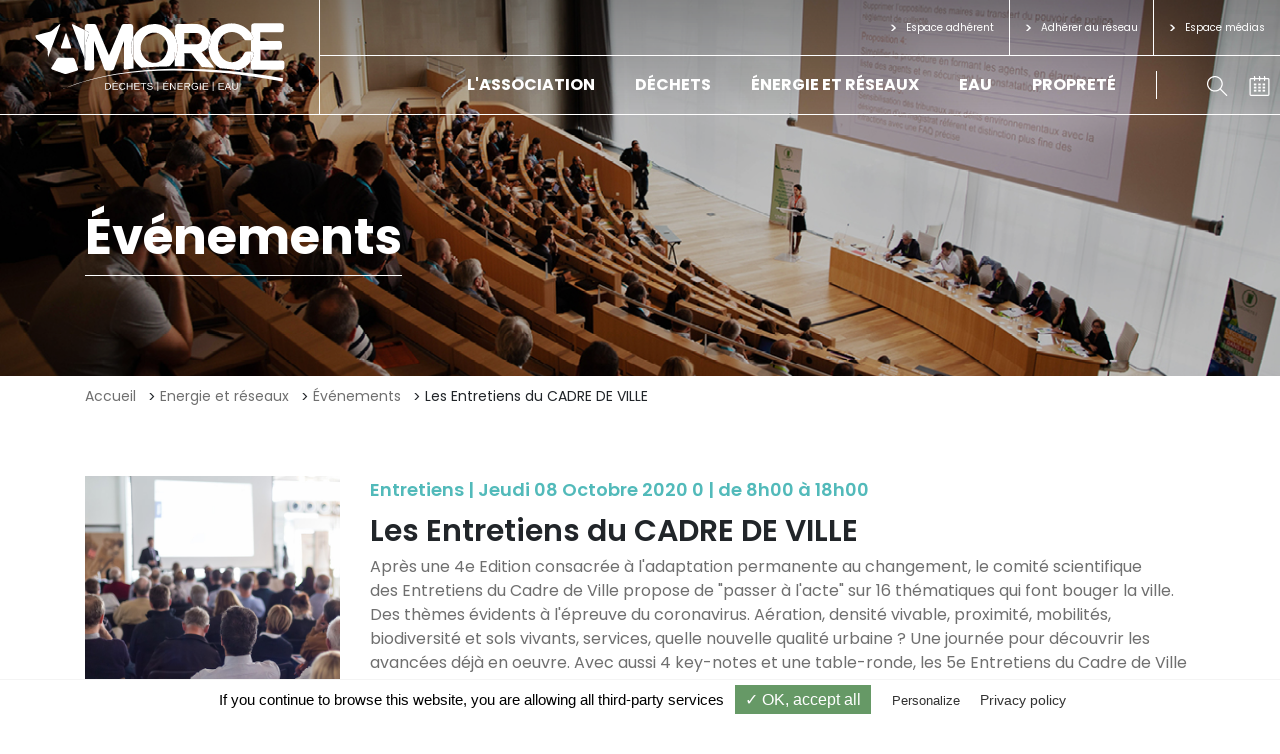

--- FILE ---
content_type: text/html; charset=UTF-8
request_url: https://amorce.asso.fr/evenement/les-entretiens-du-cadre-de-ville
body_size: 6113
content:
<!DOCTYPE html>
<html lang="fr">
<head>

    
    <meta charset="utf-8">
    <meta http-equiv="X-UA-Compatible" content="IE=edge">
    <meta name="viewport" content="width=device-width, initial-scale=1, shrink-to-fit=no">
    <meta name="csrf-token" content="I3bjVdpiOI7v38Qjf5VB0GIci77GGPEVSal8phfq">

        <title></title>
    <meta name="description" content="">

            <meta name="robots" content="index, follow">
    
    <link href="/css/app.css?id=63931ff4fd4dab41aed1" rel="stylesheet">
    <link rel="shortcut icon" href=https://amorce.asso.fr/images/favicon.ico>
    <link rel="canonical" href="https://amorce.asso.fr/evenement/les-entretiens-du-cadre-de-ville" />

    <script type="text/javascript">
        /* If Ie */
        if(/MSIE \d|Trident.*rv:/.test(navigator.userAgent) || (!!window.MSInputMethodContext && !!document.documentMode)) {
            document.write('<script src="https://polyfill.io/v3/polyfill.min.js?version=3.52.1&features=Promise%2CElement.prototype.remove%2CArray.prototype.includes%2CElement.prototype.after%2CElement.prototype.append%2CElement.prototype.closest%2CEvent%2CArray.prototype.forEach%2CNodeList.prototype.forEach%2CElement.prototype.matches%2CArray.from%2CArray.prototype.find%2CSymbol%2CSymbol.iterator%2CDOMTokenList%2CObject.assign%2CCustomEvent%2CElement.prototype.classList%2CElement.prototype.dataset%2Cdom4"><\/script>');
        }
    </script>


    
    </head>

<body class="event-page js-event-page"
      data-tac-ga=""
      data-tac-gtm="GTM-W896VK7"
      data-privacy-url="/charte-cookie">

    <header class="js-header" role="banner">
        <div class="container-fluid container-header">
    <div class="row">
        <div class="col-12 col-lg-3 col-logo d-flex justify-content-between">
            <a href="https://amorce.asso.fr">
                <div class="logo"></div>
            </a>
            <a class="hamburger js-hamburger" href="#">
                Menu
                <svg width="25" height="25" role="img">
                    <use xlink:href="https://amorce.asso.fr/images/sprite.svg#menu"/>
                </svg>
            </a>
        </div>
        <div class="col-12 col-lg-9 col-nav">
            <div class="top-line js-top-line">
                                    <a class="btn btn-wire-white btn-chevron hvr-shutter-out-horizontal connexion js-picto-resp"
                       href="https://amorce.asso.fr/connexion">
                        <span class="large-display">Espace adhérent</span>
                        <div class="small-display">
                            <div class="picto">
                                <div class="img">
                                    <svg width="22" height="21" role="img">
                                        <use xlink:href="https://amorce.asso.fr/images/sprite.svg#user"/>
                                    </svg>
                                </div>
                                <div class="txt">Connexion</div>
                            </div>
                        </div>
                    </a>

                    <a class="btn btn-wire-white btn-chevron hvr-shutter-out-horizontal connexion js-picto-resp"
                       href="/pourquoi-adherer">
                        <span class="large-display">Adhérer au réseau</span>
                        <div class="small-display">
                            <div class="picto">
                                <div class="img">
                                    <svg width="21" height="21" role="img">
                                        <use xlink:href="https://amorce.asso.fr/images/sprite.svg#adhere"/>
                                    </svg>
                                </div>
                                <div class="txt">Adhérer</div>
                            </div>
                        </div>
                    </a>
                                <a class="btn btn-wire-white btn-chevron hvr-shutter-out-horizontal medias js-picto-resp" href="https://amorce.asso.fr/media">
                    <span class="large-display">Espace médias</span>
                    <div class="small-display">
                        <div class="picto">
                            <div class="img">
                                <svg width="22" height="21" role="img">
                                    <use xlink:href="https://amorce.asso.fr/images/sprite.svg#medias"/>
                                </svg>
                            </div>
                            <div class="txt">Médias</div>
                        </div>
                    </div>
                </a>
            </div>
            <div class="bottom-line">

                <nav class="nav js-nav">
        <ul
    data-depth="0"
                class="ul-mainmenu"
            >
            <li
    data-depth="0"
                class="li-mainmenu "
        >
    <a
        href="https://h5731.novius.net/l-association"
                        class="a-mainmenu"
                >
        L&#039;association
    </a>
            <ul
    data-depth="1"
                class="ul-submenu d-flex justify-content-center flex-wrap"
            >
            <li
    data-depth="1"
                class="li-submenu "
        >
    <a
        href="https://h5731.novius.net/nos-adherents"
                        class="a-submenu"
                >
        Nos adhérents
    </a>
    </li>
            <li
    data-depth="1"
                class="li-submenu "
        >
    <a
        href="https://amorce.asso.fr/notre-vision"
                        class="a-submenu"
                >
        Notre vision
    </a>
    </li>
            <li
    data-depth="1"
                class="li-submenu "
        >
    <a
        href="https://h5731.novius.net/pourquoi-adherer"
                        class="a-submenu"
                >
        Pourquoi adhérer ?
    </a>
    </li>
            <li
    data-depth="1"
                class="li-submenu "
        >
    <a
        href="https://amorce.asso.fr/gouvernance"
                        class="a-submenu"
                >
        Gouvernance
    </a>
    </li>
            <li
    data-depth="1"
                class="li-submenu "
        >
    <a
        href="https://amorce.asso.fr/equipe"
                        class="a-submenu"
                >
        L&#039;équipe
    </a>
    </li>
            <li
    data-depth="1"
                class="li-submenu "
        >
    <a
        href="https://h5731.novius.net/nous-rejoindre"
                        class="a-submenu"
                >
        Nous rejoindre
    </a>
    </li>
    </ul>
    </li>
            <li
    data-depth="0"
                class="li-mainmenu "
        >
    <a
        href="https://h5731.novius.net/univers/dechets"
                        class="a-mainmenu"
                >
        Déchets
    </a>
            <ul
    data-depth="1"
                class="ul-submenu d-flex justify-content-center flex-wrap"
            >
            <li
    data-depth="1"
                class="li-submenu "
        >
    <a
        href="https://amorce.asso.fr/univers/dechets/actualites"
                        class="a-submenu"
                >
        Actualités
    </a>
    </li>
            <li
    data-depth="1"
                class="li-submenu "
        >
    <a
        href="https://amorce.asso.fr/univers/dechets/evenements"
                        class="a-submenu"
                >
        Evénements
    </a>
    </li>
            <li
    data-depth="1"
                class="li-submenu "
        >
    <a
        href="https://amorce.asso.fr/publications?search=&amp;universes=1&amp;yearMin=&amp;yearMax="
                        class="a-submenu"
                >
        Centre de ressources
    </a>
    </li>
            <li
    data-depth="1"
                class="li-submenu "
        >
    <a
        href="https://amorce.asso.fr/univers/dechets/force-de-proposition"
                        class="a-submenu"
                >
        Force de proposition
    </a>
    </li>
            <li
    data-depth="1"
                class="li-submenu "
        >
    <a
        href="https://communautes.amorce.asso.fr/"
                        class="a-submenu"
                >
        Ma communauté
    </a>
    </li>
            <li
    data-depth="1"
                class="li-submenu "
        >
    <a
        href="https://amorce.asso.fr/univers/dechets/renseignements"
                        class="a-submenu"
                >
        Renseignements personnalisés
    </a>
    </li>
    </ul>
    </li>
            <li
    data-depth="0"
                class="li-mainmenu "
        >
    <a
        href="https://h5731.novius.net/univers/energie-et-reseaux"
                        class="a-mainmenu"
                >
        Énergie et réseaux
    </a>
            <ul
    data-depth="1"
                class="ul-submenu d-flex justify-content-center flex-wrap"
            >
            <li
    data-depth="1"
                class="li-submenu "
        >
    <a
        href="https://amorce.asso.fr/univers/energie-et-reseaux/actualites"
                        class="a-submenu"
                >
        Actualités
    </a>
    </li>
            <li
    data-depth="1"
                class="li-submenu "
        >
    <a
        href="https://amorce.asso.fr/univers/energie-et-reseaux/evenements"
                        class="a-submenu"
                >
        Evénements
    </a>
    </li>
            <li
    data-depth="1"
                class="li-submenu "
        >
    <a
        href="https://amorce.asso.fr/publications?search=&amp;universes=2&amp;yearMin=&amp;yearMax="
                        class="a-submenu"
                >
        Centre de ressources
    </a>
    </li>
            <li
    data-depth="1"
                class="li-submenu "
        >
    <a
        href="https://amorce.asso.fr/univers/energie-et-reseaux/force-de-proposition"
                        class="a-submenu"
                >
        Force de proposition
    </a>
    </li>
            <li
    data-depth="1"
                class="li-submenu "
        >
    <a
        href="https://communautes.amorce.asso.fr/"
                        class="a-submenu"
                >
        Ma communauté
    </a>
    </li>
            <li
    data-depth="1"
                class="li-submenu "
        >
    <a
        href="https://amorce.asso.fr/univers/energie-et-reseaux/renseignements"
                        class="a-submenu"
                >
        Renseignements personnalisés
    </a>
    </li>
    </ul>
    </li>
            <li
    data-depth="0"
                class="li-mainmenu "
        >
    <a
        href="https://h5731.novius.net/univers/eau"
                        class="a-mainmenu"
                >
        Eau
    </a>
            <ul
    data-depth="1"
                class="ul-submenu d-flex justify-content-center flex-wrap"
            >
            <li
    data-depth="1"
                class="li-submenu "
        >
    <a
        href="https://amorce.asso.fr/univers/eau/actualites"
                        class="a-submenu"
                >
        Actualités
    </a>
    </li>
            <li
    data-depth="1"
                class="li-submenu "
        >
    <a
        href="https://amorce.asso.fr/univers/eau/evenements"
                        class="a-submenu"
                >
        Evénements
    </a>
    </li>
            <li
    data-depth="1"
                class="li-submenu "
        >
    <a
        href="https://amorce.asso.fr/publications?search=&amp;universes=3&amp;yearMin=&amp;yearMax="
                        class="a-submenu"
                >
        Centre de ressources
    </a>
    </li>
            <li
    data-depth="1"
                class="li-submenu "
        >
    <a
        href="https://amorce.asso.fr/univers/eau/force-de-proposition"
                        class="a-submenu"
                >
        Force de proposition
    </a>
    </li>
            <li
    data-depth="1"
                class="li-submenu "
        >
    <a
        href="https://communautes.amorce.asso.fr/"
                        class="a-submenu"
                >
        Ma communauté
    </a>
    </li>
            <li
    data-depth="1"
                class="li-submenu "
        >
    <a
        href="https://amorce.asso.fr/univers/eau/renseignements"
                        class="a-submenu"
                >
        Renseignements Personnalisés
    </a>
    </li>
    </ul>
    </li>
            <li
    data-depth="0"
                class="li-mainmenu "
        >
    <a
        href="https://amorce.asso.fr/univers/proprete-et-transition-ecologique"
                        class="a-mainmenu"
                >
        Propreté
    </a>
            <ul
    data-depth="1"
                class="ul-submenu d-flex justify-content-center flex-wrap"
            >
            <li
    data-depth="1"
                class="li-submenu "
        >
    <a
        href="https://amorce.asso.fr/univers/proprete-et-transition-ecologique/actualites"
                        class="a-submenu"
                >
        Actualités
    </a>
    </li>
            <li
    data-depth="1"
                class="li-submenu "
        >
    <a
        href="https://amorce.asso.fr/univers/proprete-et-transition-ecologique/evenements"
                        class="a-submenu"
                >
        Evénements
    </a>
    </li>
            <li
    data-depth="1"
                class="li-submenu "
        >
    <a
        href="https://amorce.asso.fr/publications?search=&amp;universes=4&amp;yearMin=&amp;yearMax="
                        class="a-submenu"
                >
        Centre de ressources
    </a>
    </li>
            <li
    data-depth="1"
                class="li-submenu "
        >
    <a
        href="https://amorce.asso.fr/univers/proprete-et-transition-ecologique/force-de-proposition"
                        class="a-submenu"
                >
        Force de proposition
    </a>
    </li>
            <li
    data-depth="1"
                class="li-submenu "
        >
    <a
        href="https://communautes.amorce.asso.fr/"
                        class="a-submenu"
                >
        Ma communauté
    </a>
    </li>
            <li
    data-depth="1"
                class="li-submenu "
        >
    <a
        href="https://amorce.asso.fr/univers/proprete-et-transition-ecologique/renseignements"
                        class="a-submenu"
                >
        Renseignements personnalisés
    </a>
    </li>
    </ul>
    </li>
    </ul>
    </nav>

                <div class="search-n-calendar">
                    <div class="search-box">
                        <div class="picto">
                            <button class="search-button js-search js-search-opener js-picto-resp">
                                <svg width="21" height="20" role="img">
                                    <use xlink:href="https://amorce.asso.fr/images/sprite.svg#search"/>
                                </svg>
                                <div class="small-display txt">Rechercher</div>
                            </button>
                        </div>
                    </div>
                    <div class="calendar-box">
                        <div class="picto">
                            <a class="agenda-link js-calendar js-picto-resp" href="https://amorce.asso.fr/agenda">
                                <svg width="21" height="20" role="img">
                                    <use xlink:href="https://amorce.asso.fr/images/sprite.svg#calendar"/>
                                </svg>
                                <div class="small-display txt">Agenda</div>
                            </a>
                        </div>
                    </div>
                </div>
            </div>
        </div>
    </div>
    <div class="nav-resp   guest  js-nav-resp">
        <div class="pictos-resp js-pictos-resp"></div>
                <ul class="menu-resp js-menu-resp">
            <li class="logo-nav-resp">
                <a href="https://amorce.asso.fr">
                    <img class="img-fluid lazy" data-src="https://amorce.asso.fr/images/sprite-sources/logo.svg">
                </a>
            </li>
        </ul>
    </div>
</div>

<div class="search-full-screen js-search-full-screen d-flex justify-content-center">
    <div class="close-button">
        <button class="js-search-full-screen-close">
            <svg width="30"
                 height="30"
                 role="img">
                <use xlink:href="https://amorce.asso.fr/images/sprite.svg#close"/>
            </svg>
        </button>
    </div>
    <div class="block-search">
        <form method="GET" action="https://amorce.asso.fr/rechercher" class="d-flex flex-column">
            <span class="search-span js-search-span d-flex">
                <input type="text"
                       id="search-full-input"
                       class="search-input js-search-input"
                       placeholder="Rechercher"
                       name="q">
                <button type="submit" class="button-submit">
                    <svg width="30"
                         height="30"
                         role="img">
                        <use xlink:href="https://amorce.asso.fr/images/sprite.svg#search"/>
                    </svg>
                </button>
            </span>
        </form>
    </div>
    <div class="logo-search">
        <a href="https://amorce.asso.fr">
            <img class="img-fluid lazy" data-src="https://amorce.asso.fr/images/sprite-sources/logo.svg">
        </a>
    </div>
</div>

<form id="logout-form" action="https://amorce.asso.fr/deconnexion" method="POST" style="display: none;">
    <input type="hidden" name="_token" value="I3bjVdpiOI7v38Qjf5VB0GIci77GGPEVSal8phfq"></form>
    </header>

    <main class="site-main" role="main">
            <section class="container-fluid container-banner-small lazy"
         data-bg="url('https://amorce.asso.fr/images/banner-event.jpg')">
    <div class="row">
        <div class="black-bg"></div>
        <div class="col-12">
            <div class="title-block d-flex">
                                    <div class="h1">Événements</div>
                            </div>
        </div>
    </div>
</section>
    <section class="container breadcrumb">
        <div class="row">
            <div class="col-12">
                <ul>
                                                                        <li class="breadcrumb-item"><a href="https://amorce.asso.fr">Accueil</a>
                            </li>
                                                                                                <li class="breadcrumb-item"><a href="https://amorce.asso.fr/univers/energie-et-reseaux">Energie et réseaux</a>
                            </li>
                                                                                                <li class="breadcrumb-item"><a href="https://amorce.asso.fr/univers/energie-et-reseaux/agenda">Événements</a>
                            </li>
                                                                                                <li class="breadcrumb-item active">Les Entretiens du CADRE DE VILLE</li>
                                                            </ul>
            </div>
        </div>
    </section>

    <section class="container container-pitch">
        <div class="row">
            <div class="col-12 col-md-6 col-lg-3">
                <div class="image-content large">
                    <img class="img-fluid lazy" data-src="https://amorce.asso.fr/images/reunion.jpg">
                </div>
            </div>
            <div class="col-12 col-md-6 col-lg-9">
                <div class="text-content">
                    <p class="pitch-pretitle">Entretiens  | Jeudi 08 Octobre 2020 0 | de 8h00 à 18h00</p>
                    <h1 class="pitch-title">Les Entretiens du CADRE DE VILLE</h1>
                    <div class="pitch-description"><p>Après une 4e Edition consacrée à l'adaptation permanente au changement, le comité scientifique des&nbsp;Entretiens&nbsp;du Cadre de Ville propose de "passer à l'acte" sur 16 thématiques qui font bouger la ville. Des thèmes évidents à l'épreuve du coronavirus. Aération, densité vivable, proximité, mobilités, biodiversité et sols vivants, services, quelle nouvelle qualité urbaine ? Une journée pour découvrir les avancées déjà en oeuvre. Avec aussi 4 key-notes et une table-ronde, les 5e&nbsp;Entretiens&nbsp;du Cadre de Ville amèneront les porteurs de 36 expériences d'aménagement urbain à échanger avec 700 professionnels sur des modes enrichis bi-média.</p><p>&nbsp;</p><p>Le coronavirus n'est-il qu'une péripétie, ou impose-t-il une approche plus adaptée de la part des professionnels de l'urbain, aménageurs, concepteurs, ingénieurs, opérateurs ? A partir du moment où la crise sanitaire due au coronavirus a frappé les villes françaises, à commencer par leur périphérie, Cadre de Ville a lancé une série d'interviews d'aménageurs urbains, publics et privés, pour partager les expériences de terrain, les réflexions, les analyses, et ouvrir des perspectives pour demain. Cette "enquête permanente" qui a nourri le flux d'informations quotidiennes de Cadre de Ville (<i>voir ci-dessous les articles connexes</i>), et l'attention portée à la dimension juridique - quel bouleversement ! - qui accompagnait dans l'urgence ces nouvelles façons de faire, toutes ces approches se sont recroisées, une fois par mois, avec les réunions du comité scientifique de Cadre de Ville.</p><p>Le comité scientifique des&nbsp;Entretiens&nbsp;du Cadre de Ville&nbsp;rassemble aussi bien les deux ministères de la Cohésion des Territoires, du Logement, de la Politique de la Ville, que celui de la Transition écologique et solidaire, avec notamment l'Ademe, devenue "l'agence nationale de la transition écologique", mais aussi de grands acteurs tels SNCF Immo, EDF ou Poste Immo, acteurs du service public transformateurs de matière urbaine, ou la Banque des Territoires à travers les aménageurs et experts du développement urbain de la Scet... et le conseil national de l'Ordre des architectes, la CCI Paris Ile de France, la Fédération des Caue, la Fédération des promoteurs immobiliers, l'Alliance HQE et le Cerema. Nicolas Grivel, directeur général de l'Anru, viendra apporter son analyse, alors que l'ensemble des engagements du NPNRU a été acté avec les élus locaux, et que l'Anru vient de réussir son examen par la Cour des Comptes.</p><p>&nbsp;</p><p>Réconcilier production de la ville et climat</p><p>Au programme de cette 5e édition des&nbsp;Entretiens, qui passent pour l'occasion en mode bi-média : 12 focus-ateliers qui réconcilient production de la ville et climat, avec 36 projets urbains détectés et sélectionnés par le comité scientifique, mais aussi 4 key-notes qui nous projetteront dans l'après-demain de la ville, une table ronde sur la ville en bonne santé : aération, densité vivable, proximité, nature, mobilités, services, quelle nouvelle qualité urbaine ? Des expériences sont déjà en oeuvre, qui marquent des avancées. Elles seront présentées, et confrontées&nbsp;à celles des participants.&nbsp;</p><p>Bi-media qu'est-ce à dire ? les participants pourront assister à toutes ces interventions en présentiel ou en distanciel, et échanger avec tous les participants, via le site&nbsp;<a href="http://www.cadredeville.com/">cadredeville.com</a>&nbsp;et sa nouvelle Edition "Entretiens", en accès permanent.<br><br>Les&nbsp;Entretiens&nbsp;du Cadre de Ville deviennent en effet une édition à part entière avec toute l'année, pour les participants : replay en vidéo de tous les focus, key-notes et table ronde de l'édition 2020, accès aux présentations et actes des 5 éditions. L'expérience se poursuit et s'enrichit, avec tous les acteurs de la ville dans leur diversité.</p><p><a href="https://www.cadredeville.com/announces/2020/06/17/le-programme-des-entretiens-du-cadre-de-ville-2020">Consultez le programme ici</a></p><p><a href="https://www.cadredeville.com/announces/2020/06/17/les-entretiens-du-cadre-de-ville-du-8-octobre-2020-modalites-dinscription">Inscrivez-vous ici</a></p></div>
                </div>
            </div>
        </div>
        
            </section>

            <section class="downloadables container">
            <div class="row">
                <div class="col-12">
                    <div class="download-buttons d-flex flex-wrap justify-content-center">
                                                                            <a class="btn btn-orange  hvr-shutter-out-horizontal "
                                href="https://amorce.asso.fr/evenement/les-entretiens-du-cadre-de-ville/download-file/1" >
                                PROGRAMME
                            </a>
                                                                    </div>
                                    </div>
            </div>
        </section>
    
    
            <section class="section-information">
            <section class="container practical-informations">
    <div class="row">
        <div class="col-12">
            <div class="infos-title">
                <h3 class="title">Informations pratiques</h3>
            </div>
        </div>
        <div class="col-12 col-lg-5 col-xl-6">
                            <div class="image-content">
                    <img class="img-fluid lazy"
                         data-src="https://amorce.asso.fr/images/quai-neuf-trois-quart.jpg">
                </div>
                    </div>
        <div class="col-12 col-lg-7 col-xl-6">
            <div class="infos-content">
                <div class="buttons-row d-flex flex-column flex-md-row">
                                                                <button class="button-info js-button-info active"
                                data-tab-id="2">Accès</button>
                                                                            </div>
                                                    <div class="content-row js-block-tab "
                         data-tab-id="2">
                        <div class="wysiwyg-content">
                                                            <p>CCI Paris Ile-de-France . 27 avenue de Friedland</p>
                                                                                                                    <p>75008, Paris</p>
                                                                                        <p>FRANCE</p>
                                                                                </div>
                    </div>
                                                            </div>
        </div>
    </div>
</section>

        </section>
                <section class="container partners">
            <div class="row">
                <div class="col-12">
                    <h3 class="partners-title">
                        Partenaires
                    </h3>
                </div>
                <div class="col-12 col-partners d-flex justify-content-center flex-wrap">
                                            <div class="bloc-partner">
                            <a  href="https://www.cadredeville.com/membres/signup" >
                                                                    <img class="img-fluid lazy"
                                         data-src="/storage/structures/images/7b8646319c/microsoftteams-image-2.png">
                                                            </a>
                        </div>
                                    </div>
            </div>
        </section>
            
    
    </main>

    <footer class="main-footer" role="contentinfo">
        <div class="container">
    <div class="row">
        <div class="col-12 col-md-6 col-lg-3 col-column col-logo">
            <div class="logo">
                <img class="img-fluid lazy" data-src="https://amorce.asso.fr/images/sprite-sources/logo.svg">
            </div>
        </div>
                    <div class="col-12 col-md-6 col-lg-3 col-column col-address">
                <div class="address">
                    <p>AMORCE<br>18 rue Gabriel Péri<br>CS 20102 - 69623 VILLEURBANNE CEDEX<br>Tél : 04 72 74 09 77<br>Email : amorce@amorce.asso.fr</p>
                </div>
            </div>
                <div class="col-12 col-md-6 col-lg-3 col-column col-universes">
            <div class="universes">
                <ul
    data-depth="0"
                class="ul-mainmenu"
            >
            <li
    data-depth="0"
                class="li-mainmenu "
        >
    <a
        href="https://amorce.asso.fr/l-association"
                        class="a-mainmenu"
                >
        L&#039;association
    </a>
    </li>
            <li
    data-depth="0"
                class="li-mainmenu "
        >
    <a
        href="https://h5731.novius.net/univers/dechets"
                        class="a-mainmenu"
                >
        Déchets
    </a>
    </li>
            <li
    data-depth="0"
                class="li-mainmenu "
        >
    <a
        href="https://h5731.novius.net/univers/energie-et-reseaux"
                        class="a-mainmenu"
                >
        Énergie et réseaux de chaleur
    </a>
    </li>
            <li
    data-depth="0"
                class="li-mainmenu "
        >
    <a
        href="https://h5731.novius.net/univers/eau"
                        class="a-mainmenu"
                >
        Eau et assainissement
    </a>
    </li>
            <li
    data-depth="0"
                class="li-mainmenu "
        >
    <a
        href="https://h5731.novius.net/univers/proprete-et-transition-ecologique"
                        class="a-mainmenu"
                >
        Propreté
    </a>
    </li>
            <li
    data-depth="0"
                class="li-mainmenu "
        >
    <a
        href="https://amorce.asso.fr/publications"
                        class="a-mainmenu"
                >
        Centre de ressources
    </a>
    </li>
    </ul>
            </div>
        </div>
        <div class="col-12 col-md-6 col-lg-3 col-column col-various">
            <div class="various">
                <a class="btn btn-orange btn-chevron hvr-shutter-out-horizontal" href="https://amorce.asso.fr/offres-d-emploi">
        <span>Offres d&#039;emplois et appels d&#039;offres</span>
    </a>
    <a class="btn btn-orange btn-chevron hvr-shutter-out-horizontal" href="https://amorce.asso.fr/media">
        <span>Espace medias</span>
    </a>
    <a class="btn btn-orange btn-chevron hvr-shutter-out-horizontal" href="https://amorce.asso.fr/contact">
        <span>Contact</span>
    </a>
    <div class="rs js-rs">
        <ul>
                                        <li>
                    <a href="https://www.linkedin.com/company/association-amorce/">
                        <svg width="20" height="20" role="img">
                            <use xlink:href="https://amorce.asso.fr/images/sprite.svg#linkedin"/>
                        </svg>
                    </a>
                </li>
                    </ul>
    </div>
            </div>
        </div>
    </div>
    <div class="row">
        <div class="col-12 col-lg-9 offset-lg-3">
            <div class="legal-links">
                                    <a class="link-underlined" href="https://h5731.novius.net/mentions-legales">Mentions légales</a>
                                <a class="link-underlined" href="#" onclick="tarteaucitron.userInterface.openPanel(); event.preventDefault();">Gestion des cookies</a>
            </div>
        </div>
    </div>
</div>
    </footer>

    <script src="https://amorce.asso.fr/js/tarteaucitron/tarteaucitron.min.js"></script>
    <script type="text/javascript">
        if (/MSIE \d|Trident.*rv:/.test(navigator.userAgent) || (!!window.MSInputMethodContext && !!document.documentMode)) {
            document.write('<script src="/js/app-ie.js?id=0a3d3233106b74f14840"><\/script>');
        } else {
            document.write('<script src="/js/app.js?id=b3d6086303783f5410f6"><\/script>');
        }
    </script>

                <script src="https://maps.google.com/maps/api/js?key=AIzaSyAcIclt8s-2CdnR0Vrqx4h1GRxq1ZJpdqE"></script>
    
</body>
</html>


--- FILE ---
content_type: text/css
request_url: https://amorce.asso.fr/css/app.css?id=63931ff4fd4dab41aed1
body_size: 44617
content:
@import url(https://fonts.googleapis.com/css?family=Nunito);@import url(https://fonts.googleapis.com/css?family=Poppins:400,500,600,700&display=swap);.flatpickr-calendar{background:transparent;opacity:0;display:none;text-align:center;visibility:hidden;padding:0;-webkit-animation:none;animation:none;direction:ltr;border:0;font-size:14px;line-height:24px;border-radius:5px;position:absolute;width:307.875px;-webkit-box-sizing:border-box;box-sizing:border-box;-ms-touch-action:manipulation;touch-action:manipulation;background:#fff;-webkit-box-shadow:1px 0 0 #e6e6e6,-1px 0 0 #e6e6e6,0 1px 0 #e6e6e6,0 -1px 0 #e6e6e6,0 3px 13px rgba(0,0,0,.08);box-shadow:1px 0 0 #e6e6e6,-1px 0 0 #e6e6e6,0 1px 0 #e6e6e6,0 -1px 0 #e6e6e6,0 3px 13px rgba(0,0,0,.08)}.flatpickr-calendar.inline,.flatpickr-calendar.open{opacity:1;max-height:640px;visibility:visible}.flatpickr-calendar.open{display:inline-block;z-index:99999}.flatpickr-calendar.animate.open{-webkit-animation:fpFadeInDown .3s cubic-bezier(.23,1,.32,1);animation:fpFadeInDown .3s cubic-bezier(.23,1,.32,1)}.flatpickr-calendar.inline{display:block;position:relative;top:2px}.flatpickr-calendar.static{position:absolute;top:calc(100% + 2px)}.flatpickr-calendar.static.open{z-index:999;display:block}.flatpickr-calendar.multiMonth .flatpickr-days .dayContainer:nth-child(n+1) .flatpickr-day.inRange:nth-child(7n+7){-webkit-box-shadow:none!important;box-shadow:none!important}.flatpickr-calendar.multiMonth .flatpickr-days .dayContainer:nth-child(n+2) .flatpickr-day.inRange:nth-child(7n+1){-webkit-box-shadow:-2px 0 0 #e6e6e6,5px 0 0 #e6e6e6;box-shadow:-2px 0 0 #e6e6e6,5px 0 0 #e6e6e6}.flatpickr-calendar .hasTime .dayContainer,.flatpickr-calendar .hasWeeks .dayContainer{border-bottom:0;border-bottom-right-radius:0;border-bottom-left-radius:0}.flatpickr-calendar .hasWeeks .dayContainer{border-left:0}.flatpickr-calendar.hasTime .flatpickr-time{height:40px;border-top:1px solid #e6e6e6}.flatpickr-calendar.noCalendar.hasTime .flatpickr-time{height:auto}.flatpickr-calendar:after,.flatpickr-calendar:before{position:absolute;display:block;pointer-events:none;border:solid transparent;content:"";height:0;width:0;left:22px}.flatpickr-calendar.arrowRight:after,.flatpickr-calendar.arrowRight:before,.flatpickr-calendar.rightMost:after,.flatpickr-calendar.rightMost:before{left:auto;right:22px}.flatpickr-calendar.arrowCenter:after,.flatpickr-calendar.arrowCenter:before{left:50%;right:50%}.flatpickr-calendar:before{border-width:5px;margin:0 -5px}.flatpickr-calendar:after{border-width:4px;margin:0 -4px}.flatpickr-calendar.arrowTop:after,.flatpickr-calendar.arrowTop:before{bottom:100%}.flatpickr-calendar.arrowTop:before{border-bottom-color:#e6e6e6}.flatpickr-calendar.arrowTop:after{border-bottom-color:#fff}.flatpickr-calendar.arrowBottom:after,.flatpickr-calendar.arrowBottom:before{top:100%}.flatpickr-calendar.arrowBottom:before{border-top-color:#e6e6e6}.flatpickr-calendar.arrowBottom:after{border-top-color:#fff}.flatpickr-calendar:focus{outline:0}.flatpickr-wrapper{position:relative;display:inline-block}.flatpickr-months{display:-webkit-box;display:-webkit-flex;display:-ms-flexbox;display:flex}.flatpickr-months .flatpickr-month{background:transparent;line-height:1;text-align:center;position:relative;overflow:hidden;-webkit-box-flex:1;-webkit-flex:1;-ms-flex:1;flex:1}.flatpickr-months .flatpickr-month,.flatpickr-months .flatpickr-next-month,.flatpickr-months .flatpickr-prev-month{color:rgba(0,0,0,.9);fill:rgba(0,0,0,.9);height:34px;-webkit-user-select:none;-moz-user-select:none;-ms-user-select:none;user-select:none}.flatpickr-months .flatpickr-next-month,.flatpickr-months .flatpickr-prev-month{text-decoration:none;cursor:pointer;position:absolute;top:0;padding:10px;z-index:3}.flatpickr-months .flatpickr-next-month.flatpickr-disabled,.flatpickr-months .flatpickr-prev-month.flatpickr-disabled{display:none}.flatpickr-months .flatpickr-next-month i,.flatpickr-months .flatpickr-prev-month i{position:relative}.flatpickr-months .flatpickr-next-month.flatpickr-prev-month,.flatpickr-months .flatpickr-prev-month.flatpickr-prev-month{left:0}.flatpickr-months .flatpickr-next-month.flatpickr-next-month,.flatpickr-months .flatpickr-prev-month.flatpickr-next-month{right:0}.flatpickr-months .flatpickr-next-month:hover,.flatpickr-months .flatpickr-prev-month:hover{color:#959ea9}.flatpickr-months .flatpickr-next-month:hover svg,.flatpickr-months .flatpickr-prev-month:hover svg{fill:#f64747}.flatpickr-months .flatpickr-next-month svg,.flatpickr-months .flatpickr-prev-month svg{width:14px;height:14px}.flatpickr-months .flatpickr-next-month svg path,.flatpickr-months .flatpickr-prev-month svg path{-webkit-transition:fill .1s;transition:fill .1s;fill:inherit}.numInputWrapper{position:relative;height:auto}.numInputWrapper input,.numInputWrapper span{display:inline-block}.numInputWrapper input{width:100%}.numInputWrapper input::-ms-clear{display:none}.numInputWrapper input::-webkit-inner-spin-button,.numInputWrapper input::-webkit-outer-spin-button{margin:0;-webkit-appearance:none}.numInputWrapper span{position:absolute;right:0;width:14px;padding:0 4px 0 2px;height:50%;line-height:50%;opacity:0;cursor:pointer;border:1px solid rgba(57,57,57,.15);-webkit-box-sizing:border-box;box-sizing:border-box}.numInputWrapper span:hover{background:rgba(0,0,0,.1)}.numInputWrapper span:active{background:rgba(0,0,0,.2)}.numInputWrapper span:after{display:block;content:"";position:absolute}.numInputWrapper span.arrowUp{top:0;border-bottom:0}.numInputWrapper span.arrowUp:after{border-left:4px solid transparent;border-right:4px solid transparent;border-bottom:4px solid rgba(57,57,57,.6);top:26%}.numInputWrapper span.arrowDown{top:50%}.numInputWrapper span.arrowDown:after{border-left:4px solid transparent;border-right:4px solid transparent;border-top:4px solid rgba(57,57,57,.6);top:40%}.numInputWrapper span svg{width:inherit;height:auto}.numInputWrapper span svg path{fill:rgba(0,0,0,.5)}.numInputWrapper:hover{background:rgba(0,0,0,.05)}.numInputWrapper:hover span{opacity:1}.flatpickr-current-month{font-size:135%;line-height:inherit;font-weight:300;color:inherit;position:absolute;width:75%;left:12.5%;padding:7.48px 0 0;line-height:1;height:34px;display:inline-block;text-align:center;-webkit-transform:translateZ(0);transform:translateZ(0)}.flatpickr-current-month span.cur-month{font-family:inherit;font-weight:700;color:inherit;display:inline-block;margin-left:.5ch;padding:0}.flatpickr-current-month span.cur-month:hover{background:rgba(0,0,0,.05)}.flatpickr-current-month .numInputWrapper{width:6ch;width:7ch\0;display:inline-block}.flatpickr-current-month .numInputWrapper span.arrowUp:after{border-bottom-color:rgba(0,0,0,.9)}.flatpickr-current-month .numInputWrapper span.arrowDown:after{border-top-color:rgba(0,0,0,.9)}.flatpickr-current-month input.cur-year{background:transparent;-webkit-box-sizing:border-box;box-sizing:border-box;color:inherit;cursor:text;padding:0 0 0 .5ch;margin:0;display:inline-block;font-size:inherit;font-family:inherit;font-weight:300;line-height:inherit;height:auto;border:0;border-radius:0;vertical-align:initial;-webkit-appearance:textfield;-moz-appearance:textfield;appearance:textfield}.flatpickr-current-month input.cur-year:focus{outline:0}.flatpickr-current-month input.cur-year[disabled],.flatpickr-current-month input.cur-year[disabled]:hover{font-size:100%;color:rgba(0,0,0,.5);background:transparent;pointer-events:none}.flatpickr-current-month .flatpickr-monthDropdown-months{appearance:menulist;background:transparent;border:none;border-radius:0;box-sizing:border-box;color:inherit;cursor:pointer;font-size:inherit;font-family:inherit;font-weight:300;height:auto;line-height:inherit;margin:-1px 0 0;outline:none;padding:0 0 0 .5ch;position:relative;vertical-align:initial;-webkit-box-sizing:border-box;-webkit-appearance:menulist;-moz-appearance:menulist;width:auto}.flatpickr-current-month .flatpickr-monthDropdown-months:active,.flatpickr-current-month .flatpickr-monthDropdown-months:focus{outline:none}.flatpickr-current-month .flatpickr-monthDropdown-months:hover{background:rgba(0,0,0,.05)}.flatpickr-current-month .flatpickr-monthDropdown-months .flatpickr-monthDropdown-month{background-color:transparent;outline:none;padding:0}.flatpickr-weekdays{background:transparent;text-align:center;overflow:hidden;width:100%;-webkit-box-align:center;-webkit-align-items:center;-ms-flex-align:center;align-items:center;height:28px}.flatpickr-weekdays,.flatpickr-weekdays .flatpickr-weekdaycontainer{display:-webkit-box;display:-webkit-flex;display:-ms-flexbox;display:flex}.flatpickr-weekdays .flatpickr-weekdaycontainer,span.flatpickr-weekday{-webkit-box-flex:1;-webkit-flex:1;-ms-flex:1;flex:1}span.flatpickr-weekday{cursor:default;font-size:90%;background:transparent;color:rgba(0,0,0,.54);line-height:1;margin:0;text-align:center;display:block;font-weight:bolder}.dayContainer,.flatpickr-weeks{padding:1px 0 0}.flatpickr-days{position:relative;overflow:hidden;display:-webkit-box;display:-webkit-flex;display:-ms-flexbox;display:flex;-webkit-box-align:start;-webkit-align-items:flex-start;-ms-flex-align:start;align-items:flex-start;width:307.875px}.flatpickr-days:focus{outline:0}.dayContainer{padding:0;outline:0;text-align:left;width:307.875px;min-width:307.875px;max-width:307.875px;-webkit-box-sizing:border-box;box-sizing:border-box;display:inline-block;display:-ms-flexbox;display:-webkit-box;display:-webkit-flex;display:flex;-webkit-flex-wrap:wrap;flex-wrap:wrap;-ms-flex-wrap:wrap;-ms-flex-pack:justify;-webkit-justify-content:space-around;justify-content:space-around;-webkit-transform:translateZ(0);transform:translateZ(0);opacity:1}.dayContainer+.dayContainer{-webkit-box-shadow:-1px 0 0 #e6e6e6;box-shadow:-1px 0 0 #e6e6e6}.flatpickr-day{background:none;border:1px solid transparent;border-radius:150px;-webkit-box-sizing:border-box;box-sizing:border-box;color:#393939;cursor:pointer;font-weight:400;width:14.2857143%;-webkit-flex-basis:14.2857143%;-ms-flex-preferred-size:14.2857143%;flex-basis:14.2857143%;max-width:39px;height:39px;line-height:39px;margin:0;display:inline-block;position:relative;-webkit-box-pack:center;-webkit-justify-content:center;-ms-flex-pack:center;justify-content:center;text-align:center}.flatpickr-day.inRange,.flatpickr-day.nextMonthDay.inRange,.flatpickr-day.nextMonthDay.today.inRange,.flatpickr-day.nextMonthDay:focus,.flatpickr-day.nextMonthDay:hover,.flatpickr-day.prevMonthDay.inRange,.flatpickr-day.prevMonthDay.today.inRange,.flatpickr-day.prevMonthDay:focus,.flatpickr-day.prevMonthDay:hover,.flatpickr-day.today.inRange,.flatpickr-day:focus,.flatpickr-day:hover{cursor:pointer;outline:0;background:#e6e6e6;border-color:#e6e6e6}.flatpickr-day.today{border-color:#959ea9}.flatpickr-day.today:focus,.flatpickr-day.today:hover{border-color:#959ea9;background:#959ea9;color:#fff}.flatpickr-day.endRange,.flatpickr-day.endRange.inRange,.flatpickr-day.endRange.nextMonthDay,.flatpickr-day.endRange.prevMonthDay,.flatpickr-day.endRange:focus,.flatpickr-day.endRange:hover,.flatpickr-day.selected,.flatpickr-day.selected.inRange,.flatpickr-day.selected.nextMonthDay,.flatpickr-day.selected.prevMonthDay,.flatpickr-day.selected:focus,.flatpickr-day.selected:hover,.flatpickr-day.startRange,.flatpickr-day.startRange.inRange,.flatpickr-day.startRange.nextMonthDay,.flatpickr-day.startRange.prevMonthDay,.flatpickr-day.startRange:focus,.flatpickr-day.startRange:hover{background:#569ff7;-webkit-box-shadow:none;box-shadow:none;color:#fff;border-color:#569ff7}.flatpickr-day.endRange.startRange,.flatpickr-day.selected.startRange,.flatpickr-day.startRange.startRange{border-radius:50px 0 0 50px}.flatpickr-day.endRange.endRange,.flatpickr-day.selected.endRange,.flatpickr-day.startRange.endRange{border-radius:0 50px 50px 0}.flatpickr-day.endRange.startRange+.endRange:not(:nth-child(7n+1)),.flatpickr-day.selected.startRange+.endRange:not(:nth-child(7n+1)),.flatpickr-day.startRange.startRange+.endRange:not(:nth-child(7n+1)){-webkit-box-shadow:-10px 0 0 #569ff7;box-shadow:-10px 0 0 #569ff7}.flatpickr-day.endRange.startRange.endRange,.flatpickr-day.selected.startRange.endRange,.flatpickr-day.startRange.startRange.endRange{border-radius:50px}.flatpickr-day.inRange{border-radius:0;-webkit-box-shadow:-5px 0 0 #e6e6e6,5px 0 0 #e6e6e6;box-shadow:-5px 0 0 #e6e6e6,5px 0 0 #e6e6e6}.flatpickr-day.flatpickr-disabled,.flatpickr-day.flatpickr-disabled:hover,.flatpickr-day.nextMonthDay,.flatpickr-day.notAllowed,.flatpickr-day.notAllowed.nextMonthDay,.flatpickr-day.notAllowed.prevMonthDay,.flatpickr-day.prevMonthDay{color:rgba(57,57,57,.3);background:transparent;border-color:transparent;cursor:default}.flatpickr-day.flatpickr-disabled,.flatpickr-day.flatpickr-disabled:hover{cursor:not-allowed;color:rgba(57,57,57,.1)}.flatpickr-day.week.selected{border-radius:0;-webkit-box-shadow:-5px 0 0 #569ff7,5px 0 0 #569ff7;box-shadow:-5px 0 0 #569ff7,5px 0 0 #569ff7}.flatpickr-day.hidden{visibility:hidden}.rangeMode .flatpickr-day{margin-top:1px}.flatpickr-weekwrapper{float:left}.flatpickr-weekwrapper .flatpickr-weeks{padding:0 12px;-webkit-box-shadow:1px 0 0 #e6e6e6;box-shadow:1px 0 0 #e6e6e6}.flatpickr-weekwrapper .flatpickr-weekday{float:none;width:100%;line-height:28px}.flatpickr-weekwrapper span.flatpickr-day,.flatpickr-weekwrapper span.flatpickr-day:hover{display:block;width:100%;max-width:none;color:rgba(57,57,57,.3);background:transparent;cursor:default;border:none}.flatpickr-innerContainer{display:block;display:-webkit-box;display:-webkit-flex;display:-ms-flexbox;display:flex;overflow:hidden}.flatpickr-innerContainer,.flatpickr-rContainer{-webkit-box-sizing:border-box;box-sizing:border-box}.flatpickr-rContainer{display:inline-block;padding:0}.flatpickr-time{text-align:center;outline:0;display:block;height:0;line-height:40px;max-height:40px;-webkit-box-sizing:border-box;box-sizing:border-box;overflow:hidden;display:-webkit-box;display:-webkit-flex;display:-ms-flexbox;display:flex}.flatpickr-time:after{content:"";display:table;clear:both}.flatpickr-time .numInputWrapper{-webkit-box-flex:1;-webkit-flex:1;-ms-flex:1;flex:1;width:40%;height:40px;float:left}.flatpickr-time .numInputWrapper span.arrowUp:after{border-bottom-color:#393939}.flatpickr-time .numInputWrapper span.arrowDown:after{border-top-color:#393939}.flatpickr-time.hasSeconds .numInputWrapper{width:26%}.flatpickr-time.time24hr .numInputWrapper{width:49%}.flatpickr-time input{background:transparent;-webkit-box-shadow:none;box-shadow:none;border:0;border-radius:0;text-align:center;margin:0;padding:0;height:inherit;line-height:inherit;color:#393939;font-size:14px;position:relative;-webkit-box-sizing:border-box;box-sizing:border-box;-webkit-appearance:textfield;-moz-appearance:textfield;appearance:textfield}.flatpickr-time input.flatpickr-hour{font-weight:700}.flatpickr-time input.flatpickr-minute,.flatpickr-time input.flatpickr-second{font-weight:400}.flatpickr-time input:focus{outline:0;border:0}.flatpickr-time .flatpickr-am-pm,.flatpickr-time .flatpickr-time-separator{height:inherit;float:left;line-height:inherit;color:#393939;font-weight:700;width:2%;-webkit-user-select:none;-moz-user-select:none;-ms-user-select:none;user-select:none;-webkit-align-self:center;-ms-flex-item-align:center;align-self:center}.flatpickr-time .flatpickr-am-pm{outline:0;width:18%;cursor:pointer;text-align:center;font-weight:400}.flatpickr-time .flatpickr-am-pm:focus,.flatpickr-time .flatpickr-am-pm:hover,.flatpickr-time input:focus,.flatpickr-time input:hover{background:#eee}.flatpickr-input[readonly]{cursor:pointer}@-webkit-keyframes fpFadeInDown{0%{opacity:0;-webkit-transform:translate3d(0,-20px,0);transform:translate3d(0,-20px,0)}to{opacity:1;-webkit-transform:translateZ(0);transform:translateZ(0)}}@keyframes fpFadeInDown{0%{opacity:0;-webkit-transform:translate3d(0,-20px,0);transform:translate3d(0,-20px,0)}to{opacity:1;-webkit-transform:translateZ(0);transform:translateZ(0)}}.choices{position:relative;margin-bottom:24px;font-size:16px}.choices:focus{outline:0}.choices:last-child{margin-bottom:0}.choices.is-disabled .choices__inner,.choices.is-disabled .choices__input{background-color:#eaeaea;cursor:not-allowed;-webkit-user-select:none;-moz-user-select:none;user-select:none}.choices.is-disabled .choices__item{cursor:not-allowed}.choices[data-type*=select-one]{cursor:pointer}.choices[data-type*=select-one] .choices__inner{padding-bottom:7.5px}.choices[data-type*=select-one] .choices__input{display:block;width:100%;padding:10px;border-bottom:1px solid #ddd;background-color:#fff;margin:0}.choices[data-type*=select-one] .choices__button{background-image:url([data-uri]);padding:0;background-size:8px;position:absolute;top:50%;right:0;margin-top:-10px;margin-right:25px;height:20px;width:20px;border-radius:10em;opacity:.5}.choices[data-type*=select-one] .choices__button:focus,.choices[data-type*=select-one] .choices__button:hover{opacity:1}.choices[data-type*=select-one] .choices__button:focus{box-shadow:0 0 0 2px #00bcd4}.choices[data-type*=select-one]:after{content:"";height:0;width:0;border:5px solid transparent;border-top-color:#333;position:absolute;right:11.5px;top:50%;margin-top:-2.5px;pointer-events:none}.choices[data-type*=select-one].is-open:after{border-color:transparent transparent #333;margin-top:-7.5px}.choices[data-type*=select-one][dir=rtl]:after{left:11.5px;right:auto}.choices[data-type*=select-one][dir=rtl] .choices__button{right:auto;left:0;margin-left:25px;margin-right:0}.choices[data-type*=select-multiple] .choices__inner,.choices[data-type*=text] .choices__inner{cursor:text}.choices[data-type*=select-multiple] .choices__button,.choices[data-type*=text] .choices__button{position:relative;display:inline-block;margin:0 -4px 0 8px;padding-left:16px;border-left:1px solid #008fa1;background-image:url([data-uri]);background-size:8px;width:8px;line-height:1;opacity:.75;border-radius:0}.choices[data-type*=select-multiple] .choices__button:focus,.choices[data-type*=select-multiple] .choices__button:hover,.choices[data-type*=text] .choices__button:focus,.choices[data-type*=text] .choices__button:hover{opacity:1}.choices__inner{display:inline-block;vertical-align:top;width:100%;background-color:#f9f9f9;padding:7.5px 7.5px 3.75px;border:1px solid #ddd;border-radius:2.5px;font-size:14px;min-height:44px;overflow:hidden}.is-focused .choices__inner,.is-open .choices__inner{border-color:#b7b7b7}.is-open .choices__inner{border-radius:2.5px 2.5px 0 0}.is-flipped.is-open .choices__inner{border-radius:0 0 2.5px 2.5px}.choices__list{margin:0;padding-left:0;list-style:none}.choices__list--single{display:inline-block;padding:4px 16px 4px 4px;width:100%}[dir=rtl] .choices__list--single{padding-right:4px;padding-left:16px}.choices__list--single .choices__item{width:100%}.choices__list--multiple{display:inline}.choices__list--multiple .choices__item{display:inline-block;vertical-align:middle;border-radius:20px;padding:4px 10px;font-size:12px;font-weight:500;margin-right:3.75px;margin-bottom:3.75px;background-color:#00bcd4;border:1px solid #00a5bb;color:#fff;word-break:break-all}.choices__list--multiple .choices__item[data-deletable]{padding-right:5px}[dir=rtl] .choices__list--multiple .choices__item{margin-right:0;margin-left:3.75px}.choices__list--multiple .choices__item.is-highlighted{background-color:#00a5bb;border:1px solid #008fa1}.is-disabled .choices__list--multiple .choices__item{background-color:#aaa;border:1px solid #919191}.choices__list--dropdown{display:none;z-index:1;position:absolute;width:100%;background-color:#fff;border:1px solid #ddd;top:100%;margin-top:-1px;border-bottom-left-radius:2.5px;border-bottom-right-radius:2.5px;overflow:hidden;word-break:break-all}.choices__list--dropdown.is-active{display:block}.is-open .choices__list--dropdown{border-color:#b7b7b7}.is-flipped .choices__list--dropdown{top:auto;bottom:100%;margin-top:0;margin-bottom:-1px;border-radius:.25rem .25rem 0 0}.choices__list--dropdown .choices__list{position:relative;max-height:300px;overflow:auto;-webkit-overflow-scrolling:touch;will-change:scroll-position}.choices__list--dropdown .choices__item{position:relative;padding:10px;font-size:14px}[dir=rtl] .choices__list--dropdown .choices__item{text-align:right}@media (min-width:640px){.choices__list--dropdown .choices__item--selectable{padding-right:100px}.choices__list--dropdown .choices__item--selectable:after{content:attr(data-select-text);font-size:12px;opacity:0;position:absolute;right:10px;top:50%;transform:translateY(-50%)}[dir=rtl] .choices__list--dropdown .choices__item--selectable{text-align:right;padding-left:100px;padding-right:10px}[dir=rtl] .choices__list--dropdown .choices__item--selectable:after{right:auto;left:10px}}.choices__list--dropdown .choices__item--selectable.is-highlighted{background-color:#f2f2f2}.choices__list--dropdown .choices__item--selectable.is-highlighted:after{opacity:.5}.choices__item{cursor:default}.choices__item--selectable{cursor:pointer}.choices__item--disabled{cursor:not-allowed;-webkit-user-select:none;-moz-user-select:none;user-select:none;opacity:.5}.choices__heading{font-weight:600;font-size:12px;padding:10px;border-bottom:1px solid #f7f7f7;color:grey}.choices__button{text-indent:-9999px;-webkit-appearance:none;-moz-appearance:none;appearance:none;border:0;background-color:transparent;background-repeat:no-repeat;background-position:50%;cursor:pointer}.choices__button:focus,.choices__input:focus{outline:0}.choices__input{display:inline-block;vertical-align:baseline;background-color:#f9f9f9;font-size:14px;margin-bottom:5px;border:0;border-radius:0;max-width:100%;padding:4px 0 4px 2px}[dir=rtl] .choices__input{padding-right:2px;padding-left:0}.choices__placeholder{opacity:.5}.choices[data-type*=select-multiple] .choices__input.is-hidden,.choices[data-type*=select-one] .choices__input.is-hidden,.choices__input.is-hidden{display:none}/*! nouislider - 14.7.0 - 4/6/2021 */.noUi-target,.noUi-target *{-webkit-touch-callout:none;-webkit-tap-highlight-color:transparent;-webkit-user-select:none;touch-action:none;-moz-user-select:none;user-select:none;box-sizing:border-box}.noUi-target{position:relative}.noUi-base,.noUi-connects{width:100%;height:100%;position:relative;z-index:1}.noUi-connects{overflow:hidden;z-index:0}.noUi-connect,.noUi-origin{will-change:transform;position:absolute;z-index:1;top:0;right:0;-ms-transform-origin:0 0;-webkit-transform-origin:0 0;-webkit-transform-style:preserve-3d;transform-origin:0 0;transform-style:flat}.noUi-connect{height:100%;width:100%}.noUi-origin{height:10%;width:10%}.noUi-txt-dir-rtl.noUi-horizontal .noUi-origin{left:0;right:auto}.noUi-vertical .noUi-origin{width:0}.noUi-horizontal .noUi-origin{height:0}.noUi-handle{backface-visibility:hidden;position:absolute}.noUi-touch-area{height:100%;width:100%}.noUi-state-tap .noUi-connect,.noUi-state-tap .noUi-origin{transition:transform .3s}.noUi-state-drag *{cursor:inherit!important}.noUi-horizontal{height:18px}.noUi-horizontal .noUi-handle{width:34px;height:28px;right:-17px;top:-6px}.noUi-vertical{width:18px}.noUi-vertical .noUi-handle{width:28px;height:34px;right:-6px;top:-17px}.noUi-txt-dir-rtl.noUi-horizontal .noUi-handle{left:-17px;right:auto}.noUi-target{background:#fafafa;border-radius:4px;border:1px solid #d3d3d3;box-shadow:inset 0 1px 1px #f0f0f0,0 3px 6px -5px #bbb}.noUi-connects{border-radius:3px}.noUi-connect{background:#3fb8af}.noUi-draggable{cursor:ew-resize}.noUi-vertical .noUi-draggable{cursor:ns-resize}.noUi-handle{border:1px solid #d9d9d9;border-radius:3px;background:#fff;cursor:default;box-shadow:inset 0 0 1px #fff,inset 0 1px 7px #ebebeb,0 3px 6px -3px #bbb}.noUi-active{box-shadow:inset 0 0 1px #fff,inset 0 1px 7px #ddd,0 3px 6px -3px #bbb}.noUi-handle:after,.noUi-handle:before{content:"";display:block;position:absolute;height:14px;width:1px;background:#e8e7e6;left:14px;top:6px}.noUi-handle:after{left:17px}.noUi-vertical .noUi-handle:after,.noUi-vertical .noUi-handle:before{width:14px;height:1px;left:6px;top:14px}.noUi-vertical .noUi-handle:after{top:17px}[disabled] .noUi-connect{background:#b8b8b8}[disabled].noUi-handle,[disabled] .noUi-handle,[disabled].noUi-target{cursor:not-allowed}.noUi-pips,.noUi-pips *{box-sizing:border-box}.noUi-pips{position:absolute;color:#999}.noUi-value{position:absolute;white-space:nowrap;text-align:center}.noUi-value-sub{color:#ccc;font-size:10px}.noUi-marker{position:absolute;background:#ccc}.noUi-marker-large,.noUi-marker-sub{background:#aaa}.noUi-pips-horizontal{padding:10px 0;height:80px;top:100%;left:0;width:100%}.noUi-value-horizontal{transform:translate(-50%,50%)}.noUi-rtl .noUi-value-horizontal{transform:translate(50%,50%)}.noUi-marker-horizontal.noUi-marker{margin-left:-1px;width:2px;height:5px}.noUi-marker-horizontal.noUi-marker-sub{height:10px}.noUi-marker-horizontal.noUi-marker-large{height:15px}.noUi-pips-vertical{padding:0 10px;height:100%;top:0;left:100%}.noUi-value-vertical{transform:translateY(-50%);padding-left:25px}.noUi-rtl .noUi-value-vertical{transform:translateY(50%)}.noUi-marker-vertical.noUi-marker{width:5px;height:2px;margin-top:-1px}.noUi-marker-vertical.noUi-marker-sub{width:10px}.noUi-marker-vertical.noUi-marker-large{width:15px}.noUi-tooltip{display:block;position:absolute;border:1px solid #d9d9d9;border-radius:3px;background:#fff;color:#000;padding:5px;text-align:center;white-space:nowrap}.noUi-horizontal .noUi-tooltip{transform:translate(-50%);left:50%;bottom:120%}.noUi-vertical .noUi-tooltip{transform:translateY(-50%);top:50%;right:120%}.noUi-horizontal .noUi-origin>.noUi-tooltip{transform:translate(50%);left:auto;bottom:10px}.noUi-vertical .noUi-origin>.noUi-tooltip{transform:translateY(-18px);top:auto;right:28px}/*!
 * Toastify js 1.12.0
 * https://github.com/apvarun/toastify-js
 * @license MIT licensed
 *
 * Copyright (C) 2018 Varun A P
 */.toastify{padding:12px 20px;color:#fff;display:inline-block;box-shadow:0 3px 6px -1px rgba(0,0,0,.12),0 10px 36px -4px rgba(77,96,232,.3);background:linear-gradient(135deg,#73a5ff,#5477f5);position:fixed;opacity:0;transition:all .4s cubic-bezier(.215,.61,.355,1);border-radius:2px;cursor:pointer;text-decoration:none;max-width:calc(50% - 20px);z-index:2147483647}.toastify.on{opacity:1}.toast-close{background:transparent;border:0;color:#fff;cursor:pointer;font-family:inherit;font-size:1em;opacity:.4;padding:0 5px}.toastify-right{right:15px}.toastify-left{left:15px}.toastify-top{top:-150px}.toastify-bottom{bottom:-150px}.toastify-rounded{border-radius:25px}.toastify-avatar{width:1.5em;height:1.5em;margin:-7px 5px;border-radius:2px}.toastify-center{margin-left:auto;margin-right:auto;left:0;right:0;max-width:fit-content;max-width:-moz-fit-content}@media only screen and (max-width:360px){.toastify-left,.toastify-right{margin-left:auto;margin-right:auto;left:0;right:0;max-width:-moz-fit-content;max-width:fit-content}}
/*!
 * Bootstrap Reboot v4.6.2 (https://getbootstrap.com/)
 * Copyright 2011-2022 The Bootstrap Authors
 * Copyright 2011-2022 Twitter, Inc.
 * Licensed under MIT (https://github.com/twbs/bootstrap/blob/main/LICENSE)
 * Forked from Normalize.css, licensed MIT (https://github.com/necolas/normalize.css/blob/master/LICENSE.md)
 */*,:after,:before{box-sizing:border-box}html{font-family:sans-serif;line-height:1.15;-webkit-text-size-adjust:100%;-webkit-tap-highlight-color:rgba(0,0,0,0)}article,aside,figcaption,figure,footer,header,hgroup,main,nav,section{display:block}body{margin:0;font-family:-apple-system,BlinkMacSystemFont,Segoe UI,Roboto,Helvetica Neue,Arial,Noto Sans,Liberation Sans,sans-serif,Apple Color Emoji,Segoe UI Emoji,Segoe UI Symbol,Noto Color Emoji;font-size:1rem;line-height:1.5;color:#212529;text-align:left;background-color:#fff}[tabindex="-1"]:focus:not(:focus-visible){outline:0!important}hr{box-sizing:content-box;height:0;overflow:visible}h1,h2,h3,h4,h5,h6{margin-top:0;margin-bottom:.5rem}p{margin-top:0;margin-bottom:1rem}abbr[data-original-title],abbr[title]{text-decoration:underline;-webkit-text-decoration:underline dotted;text-decoration:underline dotted;cursor:help;border-bottom:0;-webkit-text-decoration-skip-ink:none;text-decoration-skip-ink:none}address{font-style:normal;line-height:inherit}address,dl,ol,ul{margin-bottom:1rem}dl,ol,ul{margin-top:0}ol ol,ol ul,ul ol,ul ul{margin-bottom:0}dt{font-weight:700}dd{margin-bottom:.5rem;margin-left:0}blockquote{margin:0 0 1rem}b,strong{font-weight:bolder}small{font-size:80%}sub,sup{position:relative;font-size:75%;line-height:0;vertical-align:baseline}sub{bottom:-.25em}sup{top:-.5em}a{color:#007bff;text-decoration:none;background-color:transparent}a:hover{color:#0056b3;text-decoration:underline}a:not([href]):not([class]),a:not([href]):not([class]):hover{color:inherit;text-decoration:none}code,kbd,pre,samp{font-family:SFMono-Regular,Menlo,Monaco,Consolas,Liberation Mono,Courier New,monospace;font-size:1em}pre{margin-top:0;margin-bottom:1rem;overflow:auto;-ms-overflow-style:scrollbar}figure{margin:0 0 1rem}img{border-style:none}img,svg{vertical-align:middle}svg{overflow:hidden}table{border-collapse:collapse}caption{padding-top:.75rem;padding-bottom:.75rem;color:#6c757d;text-align:left;caption-side:bottom}th{text-align:inherit;text-align:-webkit-match-parent}label{display:inline-block;margin-bottom:.5rem}button{border-radius:0}button:focus:not(:focus-visible){outline:0}button,input,optgroup,select,textarea{margin:0;font-family:inherit;font-size:inherit;line-height:inherit}button,input{overflow:visible}button,select{text-transform:none}[role=button]{cursor:pointer}select{word-wrap:normal}[type=button],[type=reset],[type=submit],button{-webkit-appearance:button}[type=button]:not(:disabled),[type=reset]:not(:disabled),[type=submit]:not(:disabled),button:not(:disabled){cursor:pointer}[type=button]::-moz-focus-inner,[type=reset]::-moz-focus-inner,[type=submit]::-moz-focus-inner,button::-moz-focus-inner{padding:0;border-style:none}input[type=checkbox],input[type=radio]{box-sizing:border-box;padding:0}textarea{overflow:auto;resize:vertical}fieldset{min-width:0;padding:0;margin:0;border:0}legend{display:block;width:100%;max-width:100%;padding:0;margin-bottom:.5rem;font-size:1.5rem;line-height:inherit;color:inherit;white-space:normal}progress{vertical-align:baseline}[type=number]::-webkit-inner-spin-button,[type=number]::-webkit-outer-spin-button{height:auto}[type=search]{outline-offset:-2px;-webkit-appearance:none}[type=search]::-webkit-search-decoration{-webkit-appearance:none}::-webkit-file-upload-button{font:inherit;-webkit-appearance:button}output{display:inline-block}summary{display:list-item;cursor:pointer}template{display:none}[hidden]{display:none!important}

/*!
 * Bootstrap Grid v4.6.2 (https://getbootstrap.com/)
 * Copyright 2011-2022 The Bootstrap Authors
 * Copyright 2011-2022 Twitter, Inc.
 * Licensed under MIT (https://github.com/twbs/bootstrap/blob/main/LICENSE)
 */html{box-sizing:border-box;-ms-overflow-style:scrollbar}*,:after,:before{box-sizing:inherit}.container,.container-fluid,.container-lg,.container-md,.container-sm,.container-xl{width:100%;padding-right:15px;padding-left:15px;margin-right:auto;margin-left:auto}@media (min-width:576px){.container,.container-sm{max-width:540px}}@media (min-width:768px){.container,.container-md,.container-sm{max-width:720px}}@media (min-width:992px){.container,.container-lg,.container-md,.container-sm{max-width:960px}}@media (min-width:1200px){.container,.container-lg,.container-md,.container-sm,.container-xl{max-width:1140px}}.row{display:flex;flex-wrap:wrap;margin-right:-15px;margin-left:-15px}.no-gutters{margin-right:0;margin-left:0}.no-gutters>.col,.no-gutters>[class*=col-]{padding-right:0;padding-left:0}.col,.col-1,.col-2,.col-3,.col-4,.col-5,.col-6,.col-7,.col-8,.col-9,.col-10,.col-11,.col-12,.col-auto,.col-lg,.col-lg-1,.col-lg-2,.col-lg-3,.col-lg-4,.col-lg-5,.col-lg-6,.col-lg-7,.col-lg-8,.col-lg-9,.col-lg-10,.col-lg-11,.col-lg-12,.col-lg-auto,.col-md,.col-md-1,.col-md-2,.col-md-3,.col-md-4,.col-md-5,.col-md-6,.col-md-7,.col-md-8,.col-md-9,.col-md-10,.col-md-11,.col-md-12,.col-md-auto,.col-sm,.col-sm-1,.col-sm-2,.col-sm-3,.col-sm-4,.col-sm-5,.col-sm-6,.col-sm-7,.col-sm-8,.col-sm-9,.col-sm-10,.col-sm-11,.col-sm-12,.col-sm-auto,.col-xl,.col-xl-1,.col-xl-2,.col-xl-3,.col-xl-4,.col-xl-5,.col-xl-6,.col-xl-7,.col-xl-8,.col-xl-9,.col-xl-10,.col-xl-11,.col-xl-12,.col-xl-auto{position:relative;width:100%;padding-right:15px;padding-left:15px}.col{flex-basis:0;flex-grow:1;max-width:100%}.row-cols-1>*{flex:0 0 100%;max-width:100%}.row-cols-2>*{flex:0 0 50%;max-width:50%}.row-cols-3>*{flex:0 0 33.3333333333%;max-width:33.3333333333%}.row-cols-4>*{flex:0 0 25%;max-width:25%}.row-cols-5>*{flex:0 0 20%;max-width:20%}.row-cols-6>*{flex:0 0 16.6666666667%;max-width:16.6666666667%}.col-auto{flex:0 0 auto;width:auto;max-width:100%}.col-1{flex:0 0 8.33333333%;max-width:8.33333333%}.col-2{flex:0 0 16.66666667%;max-width:16.66666667%}.col-3{flex:0 0 25%;max-width:25%}.col-4{flex:0 0 33.33333333%;max-width:33.33333333%}.col-5{flex:0 0 41.66666667%;max-width:41.66666667%}.col-6{flex:0 0 50%;max-width:50%}.col-7{flex:0 0 58.33333333%;max-width:58.33333333%}.col-8{flex:0 0 66.66666667%;max-width:66.66666667%}.col-9{flex:0 0 75%;max-width:75%}.col-10{flex:0 0 83.33333333%;max-width:83.33333333%}.col-11{flex:0 0 91.66666667%;max-width:91.66666667%}.col-12{flex:0 0 100%;max-width:100%}.order-first{order:-1}.order-last{order:13}.order-0{order:0}.order-1{order:1}.order-2{order:2}.order-3{order:3}.order-4{order:4}.order-5{order:5}.order-6{order:6}.order-7{order:7}.order-8{order:8}.order-9{order:9}.order-10{order:10}.order-11{order:11}.order-12{order:12}.offset-1{margin-left:8.33333333%}.offset-2{margin-left:16.66666667%}.offset-3{margin-left:25%}.offset-4{margin-left:33.33333333%}.offset-5{margin-left:41.66666667%}.offset-6{margin-left:50%}.offset-7{margin-left:58.33333333%}.offset-8{margin-left:66.66666667%}.offset-9{margin-left:75%}.offset-10{margin-left:83.33333333%}.offset-11{margin-left:91.66666667%}@media (min-width:576px){.col-sm{flex-basis:0;flex-grow:1;max-width:100%}.row-cols-sm-1>*{flex:0 0 100%;max-width:100%}.row-cols-sm-2>*{flex:0 0 50%;max-width:50%}.row-cols-sm-3>*{flex:0 0 33.3333333333%;max-width:33.3333333333%}.row-cols-sm-4>*{flex:0 0 25%;max-width:25%}.row-cols-sm-5>*{flex:0 0 20%;max-width:20%}.row-cols-sm-6>*{flex:0 0 16.6666666667%;max-width:16.6666666667%}.col-sm-auto{flex:0 0 auto;width:auto;max-width:100%}.col-sm-1{flex:0 0 8.33333333%;max-width:8.33333333%}.col-sm-2{flex:0 0 16.66666667%;max-width:16.66666667%}.col-sm-3{flex:0 0 25%;max-width:25%}.col-sm-4{flex:0 0 33.33333333%;max-width:33.33333333%}.col-sm-5{flex:0 0 41.66666667%;max-width:41.66666667%}.col-sm-6{flex:0 0 50%;max-width:50%}.col-sm-7{flex:0 0 58.33333333%;max-width:58.33333333%}.col-sm-8{flex:0 0 66.66666667%;max-width:66.66666667%}.col-sm-9{flex:0 0 75%;max-width:75%}.col-sm-10{flex:0 0 83.33333333%;max-width:83.33333333%}.col-sm-11{flex:0 0 91.66666667%;max-width:91.66666667%}.col-sm-12{flex:0 0 100%;max-width:100%}.order-sm-first{order:-1}.order-sm-last{order:13}.order-sm-0{order:0}.order-sm-1{order:1}.order-sm-2{order:2}.order-sm-3{order:3}.order-sm-4{order:4}.order-sm-5{order:5}.order-sm-6{order:6}.order-sm-7{order:7}.order-sm-8{order:8}.order-sm-9{order:9}.order-sm-10{order:10}.order-sm-11{order:11}.order-sm-12{order:12}.offset-sm-0{margin-left:0}.offset-sm-1{margin-left:8.33333333%}.offset-sm-2{margin-left:16.66666667%}.offset-sm-3{margin-left:25%}.offset-sm-4{margin-left:33.33333333%}.offset-sm-5{margin-left:41.66666667%}.offset-sm-6{margin-left:50%}.offset-sm-7{margin-left:58.33333333%}.offset-sm-8{margin-left:66.66666667%}.offset-sm-9{margin-left:75%}.offset-sm-10{margin-left:83.33333333%}.offset-sm-11{margin-left:91.66666667%}}@media (min-width:768px){.col-md{flex-basis:0;flex-grow:1;max-width:100%}.row-cols-md-1>*{flex:0 0 100%;max-width:100%}.row-cols-md-2>*{flex:0 0 50%;max-width:50%}.row-cols-md-3>*{flex:0 0 33.3333333333%;max-width:33.3333333333%}.row-cols-md-4>*{flex:0 0 25%;max-width:25%}.row-cols-md-5>*{flex:0 0 20%;max-width:20%}.row-cols-md-6>*{flex:0 0 16.6666666667%;max-width:16.6666666667%}.col-md-auto{flex:0 0 auto;width:auto;max-width:100%}.col-md-1{flex:0 0 8.33333333%;max-width:8.33333333%}.col-md-2{flex:0 0 16.66666667%;max-width:16.66666667%}.col-md-3{flex:0 0 25%;max-width:25%}.col-md-4{flex:0 0 33.33333333%;max-width:33.33333333%}.col-md-5{flex:0 0 41.66666667%;max-width:41.66666667%}.col-md-6{flex:0 0 50%;max-width:50%}.col-md-7{flex:0 0 58.33333333%;max-width:58.33333333%}.col-md-8{flex:0 0 66.66666667%;max-width:66.66666667%}.col-md-9{flex:0 0 75%;max-width:75%}.col-md-10{flex:0 0 83.33333333%;max-width:83.33333333%}.col-md-11{flex:0 0 91.66666667%;max-width:91.66666667%}.col-md-12{flex:0 0 100%;max-width:100%}.order-md-first{order:-1}.order-md-last{order:13}.order-md-0{order:0}.order-md-1{order:1}.order-md-2{order:2}.order-md-3{order:3}.order-md-4{order:4}.order-md-5{order:5}.order-md-6{order:6}.order-md-7{order:7}.order-md-8{order:8}.order-md-9{order:9}.order-md-10{order:10}.order-md-11{order:11}.order-md-12{order:12}.offset-md-0{margin-left:0}.offset-md-1{margin-left:8.33333333%}.offset-md-2{margin-left:16.66666667%}.offset-md-3{margin-left:25%}.offset-md-4{margin-left:33.33333333%}.offset-md-5{margin-left:41.66666667%}.offset-md-6{margin-left:50%}.offset-md-7{margin-left:58.33333333%}.offset-md-8{margin-left:66.66666667%}.offset-md-9{margin-left:75%}.offset-md-10{margin-left:83.33333333%}.offset-md-11{margin-left:91.66666667%}}@media (min-width:992px){.col-lg{flex-basis:0;flex-grow:1;max-width:100%}.row-cols-lg-1>*{flex:0 0 100%;max-width:100%}.row-cols-lg-2>*{flex:0 0 50%;max-width:50%}.row-cols-lg-3>*{flex:0 0 33.3333333333%;max-width:33.3333333333%}.row-cols-lg-4>*{flex:0 0 25%;max-width:25%}.row-cols-lg-5>*{flex:0 0 20%;max-width:20%}.row-cols-lg-6>*{flex:0 0 16.6666666667%;max-width:16.6666666667%}.col-lg-auto{flex:0 0 auto;width:auto;max-width:100%}.col-lg-1{flex:0 0 8.33333333%;max-width:8.33333333%}.col-lg-2{flex:0 0 16.66666667%;max-width:16.66666667%}.col-lg-3{flex:0 0 25%;max-width:25%}.col-lg-4{flex:0 0 33.33333333%;max-width:33.33333333%}.col-lg-5{flex:0 0 41.66666667%;max-width:41.66666667%}.col-lg-6{flex:0 0 50%;max-width:50%}.col-lg-7{flex:0 0 58.33333333%;max-width:58.33333333%}.col-lg-8{flex:0 0 66.66666667%;max-width:66.66666667%}.col-lg-9{flex:0 0 75%;max-width:75%}.col-lg-10{flex:0 0 83.33333333%;max-width:83.33333333%}.col-lg-11{flex:0 0 91.66666667%;max-width:91.66666667%}.col-lg-12{flex:0 0 100%;max-width:100%}.order-lg-first{order:-1}.order-lg-last{order:13}.order-lg-0{order:0}.order-lg-1{order:1}.order-lg-2{order:2}.order-lg-3{order:3}.order-lg-4{order:4}.order-lg-5{order:5}.order-lg-6{order:6}.order-lg-7{order:7}.order-lg-8{order:8}.order-lg-9{order:9}.order-lg-10{order:10}.order-lg-11{order:11}.order-lg-12{order:12}.offset-lg-0{margin-left:0}.offset-lg-1{margin-left:8.33333333%}.offset-lg-2{margin-left:16.66666667%}.offset-lg-3{margin-left:25%}.offset-lg-4{margin-left:33.33333333%}.offset-lg-5{margin-left:41.66666667%}.offset-lg-6{margin-left:50%}.offset-lg-7{margin-left:58.33333333%}.offset-lg-8{margin-left:66.66666667%}.offset-lg-9{margin-left:75%}.offset-lg-10{margin-left:83.33333333%}.offset-lg-11{margin-left:91.66666667%}}@media (min-width:1200px){.col-xl{flex-basis:0;flex-grow:1;max-width:100%}.row-cols-xl-1>*{flex:0 0 100%;max-width:100%}.row-cols-xl-2>*{flex:0 0 50%;max-width:50%}.row-cols-xl-3>*{flex:0 0 33.3333333333%;max-width:33.3333333333%}.row-cols-xl-4>*{flex:0 0 25%;max-width:25%}.row-cols-xl-5>*{flex:0 0 20%;max-width:20%}.row-cols-xl-6>*{flex:0 0 16.6666666667%;max-width:16.6666666667%}.col-xl-auto{flex:0 0 auto;width:auto;max-width:100%}.col-xl-1{flex:0 0 8.33333333%;max-width:8.33333333%}.col-xl-2{flex:0 0 16.66666667%;max-width:16.66666667%}.col-xl-3{flex:0 0 25%;max-width:25%}.col-xl-4{flex:0 0 33.33333333%;max-width:33.33333333%}.col-xl-5{flex:0 0 41.66666667%;max-width:41.66666667%}.col-xl-6{flex:0 0 50%;max-width:50%}.col-xl-7{flex:0 0 58.33333333%;max-width:58.33333333%}.col-xl-8{flex:0 0 66.66666667%;max-width:66.66666667%}.col-xl-9{flex:0 0 75%;max-width:75%}.col-xl-10{flex:0 0 83.33333333%;max-width:83.33333333%}.col-xl-11{flex:0 0 91.66666667%;max-width:91.66666667%}.col-xl-12{flex:0 0 100%;max-width:100%}.order-xl-first{order:-1}.order-xl-last{order:13}.order-xl-0{order:0}.order-xl-1{order:1}.order-xl-2{order:2}.order-xl-3{order:3}.order-xl-4{order:4}.order-xl-5{order:5}.order-xl-6{order:6}.order-xl-7{order:7}.order-xl-8{order:8}.order-xl-9{order:9}.order-xl-10{order:10}.order-xl-11{order:11}.order-xl-12{order:12}.offset-xl-0{margin-left:0}.offset-xl-1{margin-left:8.33333333%}.offset-xl-2{margin-left:16.66666667%}.offset-xl-3{margin-left:25%}.offset-xl-4{margin-left:33.33333333%}.offset-xl-5{margin-left:41.66666667%}.offset-xl-6{margin-left:50%}.offset-xl-7{margin-left:58.33333333%}.offset-xl-8{margin-left:66.66666667%}.offset-xl-9{margin-left:75%}.offset-xl-10{margin-left:83.33333333%}.offset-xl-11{margin-left:91.66666667%}}.d-none{display:none!important}.d-inline{display:inline!important}.d-inline-block{display:inline-block!important}.d-block{display:block!important}.d-table{display:table!important}.d-table-row{display:table-row!important}.d-table-cell{display:table-cell!important}.d-flex{display:flex!important}.d-inline-flex{display:inline-flex!important}@media (min-width:576px){.d-sm-none{display:none!important}.d-sm-inline{display:inline!important}.d-sm-inline-block{display:inline-block!important}.d-sm-block{display:block!important}.d-sm-table{display:table!important}.d-sm-table-row{display:table-row!important}.d-sm-table-cell{display:table-cell!important}.d-sm-flex{display:flex!important}.d-sm-inline-flex{display:inline-flex!important}}@media (min-width:768px){.d-md-none{display:none!important}.d-md-inline{display:inline!important}.d-md-inline-block{display:inline-block!important}.d-md-block{display:block!important}.d-md-table{display:table!important}.d-md-table-row{display:table-row!important}.d-md-table-cell{display:table-cell!important}.d-md-flex{display:flex!important}.d-md-inline-flex{display:inline-flex!important}}@media (min-width:992px){.d-lg-none{display:none!important}.d-lg-inline{display:inline!important}.d-lg-inline-block{display:inline-block!important}.d-lg-block{display:block!important}.d-lg-table{display:table!important}.d-lg-table-row{display:table-row!important}.d-lg-table-cell{display:table-cell!important}.d-lg-flex{display:flex!important}.d-lg-inline-flex{display:inline-flex!important}}@media (min-width:1200px){.d-xl-none{display:none!important}.d-xl-inline{display:inline!important}.d-xl-inline-block{display:inline-block!important}.d-xl-block{display:block!important}.d-xl-table{display:table!important}.d-xl-table-row{display:table-row!important}.d-xl-table-cell{display:table-cell!important}.d-xl-flex{display:flex!important}.d-xl-inline-flex{display:inline-flex!important}}@media print{.d-print-none{display:none!important}.d-print-inline{display:inline!important}.d-print-inline-block{display:inline-block!important}.d-print-block{display:block!important}.d-print-table{display:table!important}.d-print-table-row{display:table-row!important}.d-print-table-cell{display:table-cell!important}.d-print-flex{display:flex!important}.d-print-inline-flex{display:inline-flex!important}}.flex-row{flex-direction:row!important}.flex-column{flex-direction:column!important}.flex-row-reverse{flex-direction:row-reverse!important}.flex-column-reverse{flex-direction:column-reverse!important}.flex-wrap{flex-wrap:wrap!important}.flex-nowrap{flex-wrap:nowrap!important}.flex-wrap-reverse{flex-wrap:wrap-reverse!important}.flex-fill{flex:1 1 auto!important}.flex-grow-0{flex-grow:0!important}.flex-grow-1{flex-grow:1!important}.flex-shrink-0{flex-shrink:0!important}.flex-shrink-1{flex-shrink:1!important}.justify-content-start{justify-content:flex-start!important}.justify-content-end{justify-content:flex-end!important}.justify-content-center{justify-content:center!important}.justify-content-between{justify-content:space-between!important}.justify-content-around{justify-content:space-around!important}.align-items-start{align-items:flex-start!important}.align-items-end{align-items:flex-end!important}.align-items-center{align-items:center!important}.align-items-baseline{align-items:baseline!important}.align-items-stretch{align-items:stretch!important}.align-content-start{align-content:flex-start!important}.align-content-end{align-content:flex-end!important}.align-content-center{align-content:center!important}.align-content-between{align-content:space-between!important}.align-content-around{align-content:space-around!important}.align-content-stretch{align-content:stretch!important}.align-self-auto{align-self:auto!important}.align-self-start{align-self:flex-start!important}.align-self-end{align-self:flex-end!important}.align-self-center{align-self:center!important}.align-self-baseline{align-self:baseline!important}.align-self-stretch{align-self:stretch!important}@media (min-width:576px){.flex-sm-row{flex-direction:row!important}.flex-sm-column{flex-direction:column!important}.flex-sm-row-reverse{flex-direction:row-reverse!important}.flex-sm-column-reverse{flex-direction:column-reverse!important}.flex-sm-wrap{flex-wrap:wrap!important}.flex-sm-nowrap{flex-wrap:nowrap!important}.flex-sm-wrap-reverse{flex-wrap:wrap-reverse!important}.flex-sm-fill{flex:1 1 auto!important}.flex-sm-grow-0{flex-grow:0!important}.flex-sm-grow-1{flex-grow:1!important}.flex-sm-shrink-0{flex-shrink:0!important}.flex-sm-shrink-1{flex-shrink:1!important}.justify-content-sm-start{justify-content:flex-start!important}.justify-content-sm-end{justify-content:flex-end!important}.justify-content-sm-center{justify-content:center!important}.justify-content-sm-between{justify-content:space-between!important}.justify-content-sm-around{justify-content:space-around!important}.align-items-sm-start{align-items:flex-start!important}.align-items-sm-end{align-items:flex-end!important}.align-items-sm-center{align-items:center!important}.align-items-sm-baseline{align-items:baseline!important}.align-items-sm-stretch{align-items:stretch!important}.align-content-sm-start{align-content:flex-start!important}.align-content-sm-end{align-content:flex-end!important}.align-content-sm-center{align-content:center!important}.align-content-sm-between{align-content:space-between!important}.align-content-sm-around{align-content:space-around!important}.align-content-sm-stretch{align-content:stretch!important}.align-self-sm-auto{align-self:auto!important}.align-self-sm-start{align-self:flex-start!important}.align-self-sm-end{align-self:flex-end!important}.align-self-sm-center{align-self:center!important}.align-self-sm-baseline{align-self:baseline!important}.align-self-sm-stretch{align-self:stretch!important}}@media (min-width:768px){.flex-md-row{flex-direction:row!important}.flex-md-column{flex-direction:column!important}.flex-md-row-reverse{flex-direction:row-reverse!important}.flex-md-column-reverse{flex-direction:column-reverse!important}.flex-md-wrap{flex-wrap:wrap!important}.flex-md-nowrap{flex-wrap:nowrap!important}.flex-md-wrap-reverse{flex-wrap:wrap-reverse!important}.flex-md-fill{flex:1 1 auto!important}.flex-md-grow-0{flex-grow:0!important}.flex-md-grow-1{flex-grow:1!important}.flex-md-shrink-0{flex-shrink:0!important}.flex-md-shrink-1{flex-shrink:1!important}.justify-content-md-start{justify-content:flex-start!important}.justify-content-md-end{justify-content:flex-end!important}.justify-content-md-center{justify-content:center!important}.justify-content-md-between{justify-content:space-between!important}.justify-content-md-around{justify-content:space-around!important}.align-items-md-start{align-items:flex-start!important}.align-items-md-end{align-items:flex-end!important}.align-items-md-center{align-items:center!important}.align-items-md-baseline{align-items:baseline!important}.align-items-md-stretch{align-items:stretch!important}.align-content-md-start{align-content:flex-start!important}.align-content-md-end{align-content:flex-end!important}.align-content-md-center{align-content:center!important}.align-content-md-between{align-content:space-between!important}.align-content-md-around{align-content:space-around!important}.align-content-md-stretch{align-content:stretch!important}.align-self-md-auto{align-self:auto!important}.align-self-md-start{align-self:flex-start!important}.align-self-md-end{align-self:flex-end!important}.align-self-md-center{align-self:center!important}.align-self-md-baseline{align-self:baseline!important}.align-self-md-stretch{align-self:stretch!important}}@media (min-width:992px){.flex-lg-row{flex-direction:row!important}.flex-lg-column{flex-direction:column!important}.flex-lg-row-reverse{flex-direction:row-reverse!important}.flex-lg-column-reverse{flex-direction:column-reverse!important}.flex-lg-wrap{flex-wrap:wrap!important}.flex-lg-nowrap{flex-wrap:nowrap!important}.flex-lg-wrap-reverse{flex-wrap:wrap-reverse!important}.flex-lg-fill{flex:1 1 auto!important}.flex-lg-grow-0{flex-grow:0!important}.flex-lg-grow-1{flex-grow:1!important}.flex-lg-shrink-0{flex-shrink:0!important}.flex-lg-shrink-1{flex-shrink:1!important}.justify-content-lg-start{justify-content:flex-start!important}.justify-content-lg-end{justify-content:flex-end!important}.justify-content-lg-center{justify-content:center!important}.justify-content-lg-between{justify-content:space-between!important}.justify-content-lg-around{justify-content:space-around!important}.align-items-lg-start{align-items:flex-start!important}.align-items-lg-end{align-items:flex-end!important}.align-items-lg-center{align-items:center!important}.align-items-lg-baseline{align-items:baseline!important}.align-items-lg-stretch{align-items:stretch!important}.align-content-lg-start{align-content:flex-start!important}.align-content-lg-end{align-content:flex-end!important}.align-content-lg-center{align-content:center!important}.align-content-lg-between{align-content:space-between!important}.align-content-lg-around{align-content:space-around!important}.align-content-lg-stretch{align-content:stretch!important}.align-self-lg-auto{align-self:auto!important}.align-self-lg-start{align-self:flex-start!important}.align-self-lg-end{align-self:flex-end!important}.align-self-lg-center{align-self:center!important}.align-self-lg-baseline{align-self:baseline!important}.align-self-lg-stretch{align-self:stretch!important}}@media (min-width:1200px){.flex-xl-row{flex-direction:row!important}.flex-xl-column{flex-direction:column!important}.flex-xl-row-reverse{flex-direction:row-reverse!important}.flex-xl-column-reverse{flex-direction:column-reverse!important}.flex-xl-wrap{flex-wrap:wrap!important}.flex-xl-nowrap{flex-wrap:nowrap!important}.flex-xl-wrap-reverse{flex-wrap:wrap-reverse!important}.flex-xl-fill{flex:1 1 auto!important}.flex-xl-grow-0{flex-grow:0!important}.flex-xl-grow-1{flex-grow:1!important}.flex-xl-shrink-0{flex-shrink:0!important}.flex-xl-shrink-1{flex-shrink:1!important}.justify-content-xl-start{justify-content:flex-start!important}.justify-content-xl-end{justify-content:flex-end!important}.justify-content-xl-center{justify-content:center!important}.justify-content-xl-between{justify-content:space-between!important}.justify-content-xl-around{justify-content:space-around!important}.align-items-xl-start{align-items:flex-start!important}.align-items-xl-end{align-items:flex-end!important}.align-items-xl-center{align-items:center!important}.align-items-xl-baseline{align-items:baseline!important}.align-items-xl-stretch{align-items:stretch!important}.align-content-xl-start{align-content:flex-start!important}.align-content-xl-end{align-content:flex-end!important}.align-content-xl-center{align-content:center!important}.align-content-xl-between{align-content:space-between!important}.align-content-xl-around{align-content:space-around!important}.align-content-xl-stretch{align-content:stretch!important}.align-self-xl-auto{align-self:auto!important}.align-self-xl-start{align-self:flex-start!important}.align-self-xl-end{align-self:flex-end!important}.align-self-xl-center{align-self:center!important}.align-self-xl-baseline{align-self:baseline!important}.align-self-xl-stretch{align-self:stretch!important}}.m-0{margin:0!important}.mt-0,.my-0{margin-top:0!important}.mr-0,.mx-0{margin-right:0!important}.mb-0,.my-0{margin-bottom:0!important}.ml-0,.mx-0{margin-left:0!important}.m-1{margin:.25rem!important}.mt-1,.my-1{margin-top:.25rem!important}.mr-1,.mx-1{margin-right:.25rem!important}.mb-1,.my-1{margin-bottom:.25rem!important}.ml-1,.mx-1{margin-left:.25rem!important}.m-2{margin:.5rem!important}.mt-2,.my-2{margin-top:.5rem!important}.mr-2,.mx-2{margin-right:.5rem!important}.mb-2,.my-2{margin-bottom:.5rem!important}.ml-2,.mx-2{margin-left:.5rem!important}.m-3{margin:1rem!important}.mt-3,.my-3{margin-top:1rem!important}.mr-3,.mx-3{margin-right:1rem!important}.mb-3,.my-3{margin-bottom:1rem!important}.ml-3,.mx-3{margin-left:1rem!important}.m-4{margin:1.5rem!important}.mt-4,.my-4{margin-top:1.5rem!important}.mr-4,.mx-4{margin-right:1.5rem!important}.mb-4,.my-4{margin-bottom:1.5rem!important}.ml-4,.mx-4{margin-left:1.5rem!important}.m-5{margin:3rem!important}.mt-5,.my-5{margin-top:3rem!important}.mr-5,.mx-5{margin-right:3rem!important}.mb-5,.my-5{margin-bottom:3rem!important}.ml-5,.mx-5{margin-left:3rem!important}.p-0{padding:0!important}.pt-0,.py-0{padding-top:0!important}.pr-0,.px-0{padding-right:0!important}.pb-0,.py-0{padding-bottom:0!important}.pl-0,.px-0{padding-left:0!important}.p-1{padding:.25rem!important}.pt-1,.py-1{padding-top:.25rem!important}.pr-1,.px-1{padding-right:.25rem!important}.pb-1,.py-1{padding-bottom:.25rem!important}.pl-1,.px-1{padding-left:.25rem!important}.p-2{padding:.5rem!important}.pt-2,.py-2{padding-top:.5rem!important}.pr-2,.px-2{padding-right:.5rem!important}.pb-2,.py-2{padding-bottom:.5rem!important}.pl-2,.px-2{padding-left:.5rem!important}.p-3{padding:1rem!important}.pt-3,.py-3{padding-top:1rem!important}.pr-3,.px-3{padding-right:1rem!important}.pb-3,.py-3{padding-bottom:1rem!important}.pl-3,.px-3{padding-left:1rem!important}.p-4{padding:1.5rem!important}.pt-4,.py-4{padding-top:1.5rem!important}.pr-4,.px-4{padding-right:1.5rem!important}.pb-4,.py-4{padding-bottom:1.5rem!important}.pl-4,.px-4{padding-left:1.5rem!important}.p-5{padding:3rem!important}.pt-5,.py-5{padding-top:3rem!important}.pr-5,.px-5{padding-right:3rem!important}.pb-5,.py-5{padding-bottom:3rem!important}.pl-5,.px-5{padding-left:3rem!important}.m-n1{margin:-.25rem!important}.mt-n1,.my-n1{margin-top:-.25rem!important}.mr-n1,.mx-n1{margin-right:-.25rem!important}.mb-n1,.my-n1{margin-bottom:-.25rem!important}.ml-n1,.mx-n1{margin-left:-.25rem!important}.m-n2{margin:-.5rem!important}.mt-n2,.my-n2{margin-top:-.5rem!important}.mr-n2,.mx-n2{margin-right:-.5rem!important}.mb-n2,.my-n2{margin-bottom:-.5rem!important}.ml-n2,.mx-n2{margin-left:-.5rem!important}.m-n3{margin:-1rem!important}.mt-n3,.my-n3{margin-top:-1rem!important}.mr-n3,.mx-n3{margin-right:-1rem!important}.mb-n3,.my-n3{margin-bottom:-1rem!important}.ml-n3,.mx-n3{margin-left:-1rem!important}.m-n4{margin:-1.5rem!important}.mt-n4,.my-n4{margin-top:-1.5rem!important}.mr-n4,.mx-n4{margin-right:-1.5rem!important}.mb-n4,.my-n4{margin-bottom:-1.5rem!important}.ml-n4,.mx-n4{margin-left:-1.5rem!important}.m-n5{margin:-3rem!important}.mt-n5,.my-n5{margin-top:-3rem!important}.mr-n5,.mx-n5{margin-right:-3rem!important}.mb-n5,.my-n5{margin-bottom:-3rem!important}.ml-n5,.mx-n5{margin-left:-3rem!important}.m-auto{margin:auto!important}.mt-auto,.my-auto{margin-top:auto!important}.mr-auto,.mx-auto{margin-right:auto!important}.mb-auto,.my-auto{margin-bottom:auto!important}.ml-auto,.mx-auto{margin-left:auto!important}@media (min-width:576px){.m-sm-0{margin:0!important}.mt-sm-0,.my-sm-0{margin-top:0!important}.mr-sm-0,.mx-sm-0{margin-right:0!important}.mb-sm-0,.my-sm-0{margin-bottom:0!important}.ml-sm-0,.mx-sm-0{margin-left:0!important}.m-sm-1{margin:.25rem!important}.mt-sm-1,.my-sm-1{margin-top:.25rem!important}.mr-sm-1,.mx-sm-1{margin-right:.25rem!important}.mb-sm-1,.my-sm-1{margin-bottom:.25rem!important}.ml-sm-1,.mx-sm-1{margin-left:.25rem!important}.m-sm-2{margin:.5rem!important}.mt-sm-2,.my-sm-2{margin-top:.5rem!important}.mr-sm-2,.mx-sm-2{margin-right:.5rem!important}.mb-sm-2,.my-sm-2{margin-bottom:.5rem!important}.ml-sm-2,.mx-sm-2{margin-left:.5rem!important}.m-sm-3{margin:1rem!important}.mt-sm-3,.my-sm-3{margin-top:1rem!important}.mr-sm-3,.mx-sm-3{margin-right:1rem!important}.mb-sm-3,.my-sm-3{margin-bottom:1rem!important}.ml-sm-3,.mx-sm-3{margin-left:1rem!important}.m-sm-4{margin:1.5rem!important}.mt-sm-4,.my-sm-4{margin-top:1.5rem!important}.mr-sm-4,.mx-sm-4{margin-right:1.5rem!important}.mb-sm-4,.my-sm-4{margin-bottom:1.5rem!important}.ml-sm-4,.mx-sm-4{margin-left:1.5rem!important}.m-sm-5{margin:3rem!important}.mt-sm-5,.my-sm-5{margin-top:3rem!important}.mr-sm-5,.mx-sm-5{margin-right:3rem!important}.mb-sm-5,.my-sm-5{margin-bottom:3rem!important}.ml-sm-5,.mx-sm-5{margin-left:3rem!important}.p-sm-0{padding:0!important}.pt-sm-0,.py-sm-0{padding-top:0!important}.pr-sm-0,.px-sm-0{padding-right:0!important}.pb-sm-0,.py-sm-0{padding-bottom:0!important}.pl-sm-0,.px-sm-0{padding-left:0!important}.p-sm-1{padding:.25rem!important}.pt-sm-1,.py-sm-1{padding-top:.25rem!important}.pr-sm-1,.px-sm-1{padding-right:.25rem!important}.pb-sm-1,.py-sm-1{padding-bottom:.25rem!important}.pl-sm-1,.px-sm-1{padding-left:.25rem!important}.p-sm-2{padding:.5rem!important}.pt-sm-2,.py-sm-2{padding-top:.5rem!important}.pr-sm-2,.px-sm-2{padding-right:.5rem!important}.pb-sm-2,.py-sm-2{padding-bottom:.5rem!important}.pl-sm-2,.px-sm-2{padding-left:.5rem!important}.p-sm-3{padding:1rem!important}.pt-sm-3,.py-sm-3{padding-top:1rem!important}.pr-sm-3,.px-sm-3{padding-right:1rem!important}.pb-sm-3,.py-sm-3{padding-bottom:1rem!important}.pl-sm-3,.px-sm-3{padding-left:1rem!important}.p-sm-4{padding:1.5rem!important}.pt-sm-4,.py-sm-4{padding-top:1.5rem!important}.pr-sm-4,.px-sm-4{padding-right:1.5rem!important}.pb-sm-4,.py-sm-4{padding-bottom:1.5rem!important}.pl-sm-4,.px-sm-4{padding-left:1.5rem!important}.p-sm-5{padding:3rem!important}.pt-sm-5,.py-sm-5{padding-top:3rem!important}.pr-sm-5,.px-sm-5{padding-right:3rem!important}.pb-sm-5,.py-sm-5{padding-bottom:3rem!important}.pl-sm-5,.px-sm-5{padding-left:3rem!important}.m-sm-n1{margin:-.25rem!important}.mt-sm-n1,.my-sm-n1{margin-top:-.25rem!important}.mr-sm-n1,.mx-sm-n1{margin-right:-.25rem!important}.mb-sm-n1,.my-sm-n1{margin-bottom:-.25rem!important}.ml-sm-n1,.mx-sm-n1{margin-left:-.25rem!important}.m-sm-n2{margin:-.5rem!important}.mt-sm-n2,.my-sm-n2{margin-top:-.5rem!important}.mr-sm-n2,.mx-sm-n2{margin-right:-.5rem!important}.mb-sm-n2,.my-sm-n2{margin-bottom:-.5rem!important}.ml-sm-n2,.mx-sm-n2{margin-left:-.5rem!important}.m-sm-n3{margin:-1rem!important}.mt-sm-n3,.my-sm-n3{margin-top:-1rem!important}.mr-sm-n3,.mx-sm-n3{margin-right:-1rem!important}.mb-sm-n3,.my-sm-n3{margin-bottom:-1rem!important}.ml-sm-n3,.mx-sm-n3{margin-left:-1rem!important}.m-sm-n4{margin:-1.5rem!important}.mt-sm-n4,.my-sm-n4{margin-top:-1.5rem!important}.mr-sm-n4,.mx-sm-n4{margin-right:-1.5rem!important}.mb-sm-n4,.my-sm-n4{margin-bottom:-1.5rem!important}.ml-sm-n4,.mx-sm-n4{margin-left:-1.5rem!important}.m-sm-n5{margin:-3rem!important}.mt-sm-n5,.my-sm-n5{margin-top:-3rem!important}.mr-sm-n5,.mx-sm-n5{margin-right:-3rem!important}.mb-sm-n5,.my-sm-n5{margin-bottom:-3rem!important}.ml-sm-n5,.mx-sm-n5{margin-left:-3rem!important}.m-sm-auto{margin:auto!important}.mt-sm-auto,.my-sm-auto{margin-top:auto!important}.mr-sm-auto,.mx-sm-auto{margin-right:auto!important}.mb-sm-auto,.my-sm-auto{margin-bottom:auto!important}.ml-sm-auto,.mx-sm-auto{margin-left:auto!important}}@media (min-width:768px){.m-md-0{margin:0!important}.mt-md-0,.my-md-0{margin-top:0!important}.mr-md-0,.mx-md-0{margin-right:0!important}.mb-md-0,.my-md-0{margin-bottom:0!important}.ml-md-0,.mx-md-0{margin-left:0!important}.m-md-1{margin:.25rem!important}.mt-md-1,.my-md-1{margin-top:.25rem!important}.mr-md-1,.mx-md-1{margin-right:.25rem!important}.mb-md-1,.my-md-1{margin-bottom:.25rem!important}.ml-md-1,.mx-md-1{margin-left:.25rem!important}.m-md-2{margin:.5rem!important}.mt-md-2,.my-md-2{margin-top:.5rem!important}.mr-md-2,.mx-md-2{margin-right:.5rem!important}.mb-md-2,.my-md-2{margin-bottom:.5rem!important}.ml-md-2,.mx-md-2{margin-left:.5rem!important}.m-md-3{margin:1rem!important}.mt-md-3,.my-md-3{margin-top:1rem!important}.mr-md-3,.mx-md-3{margin-right:1rem!important}.mb-md-3,.my-md-3{margin-bottom:1rem!important}.ml-md-3,.mx-md-3{margin-left:1rem!important}.m-md-4{margin:1.5rem!important}.mt-md-4,.my-md-4{margin-top:1.5rem!important}.mr-md-4,.mx-md-4{margin-right:1.5rem!important}.mb-md-4,.my-md-4{margin-bottom:1.5rem!important}.ml-md-4,.mx-md-4{margin-left:1.5rem!important}.m-md-5{margin:3rem!important}.mt-md-5,.my-md-5{margin-top:3rem!important}.mr-md-5,.mx-md-5{margin-right:3rem!important}.mb-md-5,.my-md-5{margin-bottom:3rem!important}.ml-md-5,.mx-md-5{margin-left:3rem!important}.p-md-0{padding:0!important}.pt-md-0,.py-md-0{padding-top:0!important}.pr-md-0,.px-md-0{padding-right:0!important}.pb-md-0,.py-md-0{padding-bottom:0!important}.pl-md-0,.px-md-0{padding-left:0!important}.p-md-1{padding:.25rem!important}.pt-md-1,.py-md-1{padding-top:.25rem!important}.pr-md-1,.px-md-1{padding-right:.25rem!important}.pb-md-1,.py-md-1{padding-bottom:.25rem!important}.pl-md-1,.px-md-1{padding-left:.25rem!important}.p-md-2{padding:.5rem!important}.pt-md-2,.py-md-2{padding-top:.5rem!important}.pr-md-2,.px-md-2{padding-right:.5rem!important}.pb-md-2,.py-md-2{padding-bottom:.5rem!important}.pl-md-2,.px-md-2{padding-left:.5rem!important}.p-md-3{padding:1rem!important}.pt-md-3,.py-md-3{padding-top:1rem!important}.pr-md-3,.px-md-3{padding-right:1rem!important}.pb-md-3,.py-md-3{padding-bottom:1rem!important}.pl-md-3,.px-md-3{padding-left:1rem!important}.p-md-4{padding:1.5rem!important}.pt-md-4,.py-md-4{padding-top:1.5rem!important}.pr-md-4,.px-md-4{padding-right:1.5rem!important}.pb-md-4,.py-md-4{padding-bottom:1.5rem!important}.pl-md-4,.px-md-4{padding-left:1.5rem!important}.p-md-5{padding:3rem!important}.pt-md-5,.py-md-5{padding-top:3rem!important}.pr-md-5,.px-md-5{padding-right:3rem!important}.pb-md-5,.py-md-5{padding-bottom:3rem!important}.pl-md-5,.px-md-5{padding-left:3rem!important}.m-md-n1{margin:-.25rem!important}.mt-md-n1,.my-md-n1{margin-top:-.25rem!important}.mr-md-n1,.mx-md-n1{margin-right:-.25rem!important}.mb-md-n1,.my-md-n1{margin-bottom:-.25rem!important}.ml-md-n1,.mx-md-n1{margin-left:-.25rem!important}.m-md-n2{margin:-.5rem!important}.mt-md-n2,.my-md-n2{margin-top:-.5rem!important}.mr-md-n2,.mx-md-n2{margin-right:-.5rem!important}.mb-md-n2,.my-md-n2{margin-bottom:-.5rem!important}.ml-md-n2,.mx-md-n2{margin-left:-.5rem!important}.m-md-n3{margin:-1rem!important}.mt-md-n3,.my-md-n3{margin-top:-1rem!important}.mr-md-n3,.mx-md-n3{margin-right:-1rem!important}.mb-md-n3,.my-md-n3{margin-bottom:-1rem!important}.ml-md-n3,.mx-md-n3{margin-left:-1rem!important}.m-md-n4{margin:-1.5rem!important}.mt-md-n4,.my-md-n4{margin-top:-1.5rem!important}.mr-md-n4,.mx-md-n4{margin-right:-1.5rem!important}.mb-md-n4,.my-md-n4{margin-bottom:-1.5rem!important}.ml-md-n4,.mx-md-n4{margin-left:-1.5rem!important}.m-md-n5{margin:-3rem!important}.mt-md-n5,.my-md-n5{margin-top:-3rem!important}.mr-md-n5,.mx-md-n5{margin-right:-3rem!important}.mb-md-n5,.my-md-n5{margin-bottom:-3rem!important}.ml-md-n5,.mx-md-n5{margin-left:-3rem!important}.m-md-auto{margin:auto!important}.mt-md-auto,.my-md-auto{margin-top:auto!important}.mr-md-auto,.mx-md-auto{margin-right:auto!important}.mb-md-auto,.my-md-auto{margin-bottom:auto!important}.ml-md-auto,.mx-md-auto{margin-left:auto!important}}@media (min-width:992px){.m-lg-0{margin:0!important}.mt-lg-0,.my-lg-0{margin-top:0!important}.mr-lg-0,.mx-lg-0{margin-right:0!important}.mb-lg-0,.my-lg-0{margin-bottom:0!important}.ml-lg-0,.mx-lg-0{margin-left:0!important}.m-lg-1{margin:.25rem!important}.mt-lg-1,.my-lg-1{margin-top:.25rem!important}.mr-lg-1,.mx-lg-1{margin-right:.25rem!important}.mb-lg-1,.my-lg-1{margin-bottom:.25rem!important}.ml-lg-1,.mx-lg-1{margin-left:.25rem!important}.m-lg-2{margin:.5rem!important}.mt-lg-2,.my-lg-2{margin-top:.5rem!important}.mr-lg-2,.mx-lg-2{margin-right:.5rem!important}.mb-lg-2,.my-lg-2{margin-bottom:.5rem!important}.ml-lg-2,.mx-lg-2{margin-left:.5rem!important}.m-lg-3{margin:1rem!important}.mt-lg-3,.my-lg-3{margin-top:1rem!important}.mr-lg-3,.mx-lg-3{margin-right:1rem!important}.mb-lg-3,.my-lg-3{margin-bottom:1rem!important}.ml-lg-3,.mx-lg-3{margin-left:1rem!important}.m-lg-4{margin:1.5rem!important}.mt-lg-4,.my-lg-4{margin-top:1.5rem!important}.mr-lg-4,.mx-lg-4{margin-right:1.5rem!important}.mb-lg-4,.my-lg-4{margin-bottom:1.5rem!important}.ml-lg-4,.mx-lg-4{margin-left:1.5rem!important}.m-lg-5{margin:3rem!important}.mt-lg-5,.my-lg-5{margin-top:3rem!important}.mr-lg-5,.mx-lg-5{margin-right:3rem!important}.mb-lg-5,.my-lg-5{margin-bottom:3rem!important}.ml-lg-5,.mx-lg-5{margin-left:3rem!important}.p-lg-0{padding:0!important}.pt-lg-0,.py-lg-0{padding-top:0!important}.pr-lg-0,.px-lg-0{padding-right:0!important}.pb-lg-0,.py-lg-0{padding-bottom:0!important}.pl-lg-0,.px-lg-0{padding-left:0!important}.p-lg-1{padding:.25rem!important}.pt-lg-1,.py-lg-1{padding-top:.25rem!important}.pr-lg-1,.px-lg-1{padding-right:.25rem!important}.pb-lg-1,.py-lg-1{padding-bottom:.25rem!important}.pl-lg-1,.px-lg-1{padding-left:.25rem!important}.p-lg-2{padding:.5rem!important}.pt-lg-2,.py-lg-2{padding-top:.5rem!important}.pr-lg-2,.px-lg-2{padding-right:.5rem!important}.pb-lg-2,.py-lg-2{padding-bottom:.5rem!important}.pl-lg-2,.px-lg-2{padding-left:.5rem!important}.p-lg-3{padding:1rem!important}.pt-lg-3,.py-lg-3{padding-top:1rem!important}.pr-lg-3,.px-lg-3{padding-right:1rem!important}.pb-lg-3,.py-lg-3{padding-bottom:1rem!important}.pl-lg-3,.px-lg-3{padding-left:1rem!important}.p-lg-4{padding:1.5rem!important}.pt-lg-4,.py-lg-4{padding-top:1.5rem!important}.pr-lg-4,.px-lg-4{padding-right:1.5rem!important}.pb-lg-4,.py-lg-4{padding-bottom:1.5rem!important}.pl-lg-4,.px-lg-4{padding-left:1.5rem!important}.p-lg-5{padding:3rem!important}.pt-lg-5,.py-lg-5{padding-top:3rem!important}.pr-lg-5,.px-lg-5{padding-right:3rem!important}.pb-lg-5,.py-lg-5{padding-bottom:3rem!important}.pl-lg-5,.px-lg-5{padding-left:3rem!important}.m-lg-n1{margin:-.25rem!important}.mt-lg-n1,.my-lg-n1{margin-top:-.25rem!important}.mr-lg-n1,.mx-lg-n1{margin-right:-.25rem!important}.mb-lg-n1,.my-lg-n1{margin-bottom:-.25rem!important}.ml-lg-n1,.mx-lg-n1{margin-left:-.25rem!important}.m-lg-n2{margin:-.5rem!important}.mt-lg-n2,.my-lg-n2{margin-top:-.5rem!important}.mr-lg-n2,.mx-lg-n2{margin-right:-.5rem!important}.mb-lg-n2,.my-lg-n2{margin-bottom:-.5rem!important}.ml-lg-n2,.mx-lg-n2{margin-left:-.5rem!important}.m-lg-n3{margin:-1rem!important}.mt-lg-n3,.my-lg-n3{margin-top:-1rem!important}.mr-lg-n3,.mx-lg-n3{margin-right:-1rem!important}.mb-lg-n3,.my-lg-n3{margin-bottom:-1rem!important}.ml-lg-n3,.mx-lg-n3{margin-left:-1rem!important}.m-lg-n4{margin:-1.5rem!important}.mt-lg-n4,.my-lg-n4{margin-top:-1.5rem!important}.mr-lg-n4,.mx-lg-n4{margin-right:-1.5rem!important}.mb-lg-n4,.my-lg-n4{margin-bottom:-1.5rem!important}.ml-lg-n4,.mx-lg-n4{margin-left:-1.5rem!important}.m-lg-n5{margin:-3rem!important}.mt-lg-n5,.my-lg-n5{margin-top:-3rem!important}.mr-lg-n5,.mx-lg-n5{margin-right:-3rem!important}.mb-lg-n5,.my-lg-n5{margin-bottom:-3rem!important}.ml-lg-n5,.mx-lg-n5{margin-left:-3rem!important}.m-lg-auto{margin:auto!important}.mt-lg-auto,.my-lg-auto{margin-top:auto!important}.mr-lg-auto,.mx-lg-auto{margin-right:auto!important}.mb-lg-auto,.my-lg-auto{margin-bottom:auto!important}.ml-lg-auto,.mx-lg-auto{margin-left:auto!important}}@media (min-width:1200px){.m-xl-0{margin:0!important}.mt-xl-0,.my-xl-0{margin-top:0!important}.mr-xl-0,.mx-xl-0{margin-right:0!important}.mb-xl-0,.my-xl-0{margin-bottom:0!important}.ml-xl-0,.mx-xl-0{margin-left:0!important}.m-xl-1{margin:.25rem!important}.mt-xl-1,.my-xl-1{margin-top:.25rem!important}.mr-xl-1,.mx-xl-1{margin-right:.25rem!important}.mb-xl-1,.my-xl-1{margin-bottom:.25rem!important}.ml-xl-1,.mx-xl-1{margin-left:.25rem!important}.m-xl-2{margin:.5rem!important}.mt-xl-2,.my-xl-2{margin-top:.5rem!important}.mr-xl-2,.mx-xl-2{margin-right:.5rem!important}.mb-xl-2,.my-xl-2{margin-bottom:.5rem!important}.ml-xl-2,.mx-xl-2{margin-left:.5rem!important}.m-xl-3{margin:1rem!important}.mt-xl-3,.my-xl-3{margin-top:1rem!important}.mr-xl-3,.mx-xl-3{margin-right:1rem!important}.mb-xl-3,.my-xl-3{margin-bottom:1rem!important}.ml-xl-3,.mx-xl-3{margin-left:1rem!important}.m-xl-4{margin:1.5rem!important}.mt-xl-4,.my-xl-4{margin-top:1.5rem!important}.mr-xl-4,.mx-xl-4{margin-right:1.5rem!important}.mb-xl-4,.my-xl-4{margin-bottom:1.5rem!important}.ml-xl-4,.mx-xl-4{margin-left:1.5rem!important}.m-xl-5{margin:3rem!important}.mt-xl-5,.my-xl-5{margin-top:3rem!important}.mr-xl-5,.mx-xl-5{margin-right:3rem!important}.mb-xl-5,.my-xl-5{margin-bottom:3rem!important}.ml-xl-5,.mx-xl-5{margin-left:3rem!important}.p-xl-0{padding:0!important}.pt-xl-0,.py-xl-0{padding-top:0!important}.pr-xl-0,.px-xl-0{padding-right:0!important}.pb-xl-0,.py-xl-0{padding-bottom:0!important}.pl-xl-0,.px-xl-0{padding-left:0!important}.p-xl-1{padding:.25rem!important}.pt-xl-1,.py-xl-1{padding-top:.25rem!important}.pr-xl-1,.px-xl-1{padding-right:.25rem!important}.pb-xl-1,.py-xl-1{padding-bottom:.25rem!important}.pl-xl-1,.px-xl-1{padding-left:.25rem!important}.p-xl-2{padding:.5rem!important}.pt-xl-2,.py-xl-2{padding-top:.5rem!important}.pr-xl-2,.px-xl-2{padding-right:.5rem!important}.pb-xl-2,.py-xl-2{padding-bottom:.5rem!important}.pl-xl-2,.px-xl-2{padding-left:.5rem!important}.p-xl-3{padding:1rem!important}.pt-xl-3,.py-xl-3{padding-top:1rem!important}.pr-xl-3,.px-xl-3{padding-right:1rem!important}.pb-xl-3,.py-xl-3{padding-bottom:1rem!important}.pl-xl-3,.px-xl-3{padding-left:1rem!important}.p-xl-4{padding:1.5rem!important}.pt-xl-4,.py-xl-4{padding-top:1.5rem!important}.pr-xl-4,.px-xl-4{padding-right:1.5rem!important}.pb-xl-4,.py-xl-4{padding-bottom:1.5rem!important}.pl-xl-4,.px-xl-4{padding-left:1.5rem!important}.p-xl-5{padding:3rem!important}.pt-xl-5,.py-xl-5{padding-top:3rem!important}.pr-xl-5,.px-xl-5{padding-right:3rem!important}.pb-xl-5,.py-xl-5{padding-bottom:3rem!important}.pl-xl-5,.px-xl-5{padding-left:3rem!important}.m-xl-n1{margin:-.25rem!important}.mt-xl-n1,.my-xl-n1{margin-top:-.25rem!important}.mr-xl-n1,.mx-xl-n1{margin-right:-.25rem!important}.mb-xl-n1,.my-xl-n1{margin-bottom:-.25rem!important}.ml-xl-n1,.mx-xl-n1{margin-left:-.25rem!important}.m-xl-n2{margin:-.5rem!important}.mt-xl-n2,.my-xl-n2{margin-top:-.5rem!important}.mr-xl-n2,.mx-xl-n2{margin-right:-.5rem!important}.mb-xl-n2,.my-xl-n2{margin-bottom:-.5rem!important}.ml-xl-n2,.mx-xl-n2{margin-left:-.5rem!important}.m-xl-n3{margin:-1rem!important}.mt-xl-n3,.my-xl-n3{margin-top:-1rem!important}.mr-xl-n3,.mx-xl-n3{margin-right:-1rem!important}.mb-xl-n3,.my-xl-n3{margin-bottom:-1rem!important}.ml-xl-n3,.mx-xl-n3{margin-left:-1rem!important}.m-xl-n4{margin:-1.5rem!important}.mt-xl-n4,.my-xl-n4{margin-top:-1.5rem!important}.mr-xl-n4,.mx-xl-n4{margin-right:-1.5rem!important}.mb-xl-n4,.my-xl-n4{margin-bottom:-1.5rem!important}.ml-xl-n4,.mx-xl-n4{margin-left:-1.5rem!important}.m-xl-n5{margin:-3rem!important}.mt-xl-n5,.my-xl-n5{margin-top:-3rem!important}.mr-xl-n5,.mx-xl-n5{margin-right:-3rem!important}.mb-xl-n5,.my-xl-n5{margin-bottom:-3rem!important}.ml-xl-n5,.mx-xl-n5{margin-left:-3rem!important}.m-xl-auto{margin:auto!important}.mt-xl-auto,.my-xl-auto{margin-top:auto!important}.mr-xl-auto,.mx-xl-auto{margin-right:auto!important}.mb-xl-auto,.my-xl-auto{margin-bottom:auto!important}.ml-xl-auto,.mx-xl-auto{margin-left:auto!important}}
/*!
 * mmenujs.com/mmenu-light
 *
 * Copyright (c) Fred Heusschen
 * www.frebsite.nl
 *
 * License: CC-BY-4.0
 * http://creativecommons.org/licenses/by/4.0/
 */.mm,.mm a,.mm li,.mm span,.mm ul{display:block;padding:0;margin:0;box-sizing:border-box}:root{--mm-item-height:50px;--mm-item-indent:20px;--mm-line-height:24px}.mm-hidden{display:none!important}.mm{-webkit-tap-highlight-color:transparent;-webkit-overflow-scrolling:touch;overflow:hidden;clip-path:inset(0 0 0 0);color:#444;background:#f3f3f3;line-height:24px;line-height:var(--mm-line-height);transform:translateX(0);cursor:pointer}.mm:before{content:"";display:block;position:absolute;top:25px;top:calc(var(--mm-item-height)/2);left:20px;left:var(--mm-item-indent);width:10px;height:10px;margin-top:2px;border-top:2px solid;border-left:2px solid;transform:rotate(-45deg) translate(50%,-50%);opacity:.4}.mm.mm--main{cursor:default}.mm.mm--main:before{content:none;display:none}.mm:after{content:attr(data-mm-title);display:block;position:absolute;top:0;left:0;right:0;height:50px;height:var(--mm-item-height);padding:0 40px;padding:0 calc(var(--mm-item-indent)*2);line-height:50px;line-height:var(--mm-item-height);opacity:.4;text-align:center;overflow:hidden;white-space:nowrap;text-overflow:ellipsis;box-shadow:0 1px 0 0 hsla(0,0%,100%,.625),0 1px 0 0 currentColor}.mm.mm--main:after{padding-left:20px;padding-left:var(--mm-item-indent)}.mm ul{-webkit-overflow-scrolling:touch;position:fixed;top:50px;top:var(--mm-item-height);left:100%;bottom:0;width:200%;padding-right:100%;overflow:visible;overflow-y:auto;background:inherit;transition:left .3s ease 0s;cursor:default}.mm ul:after{content:"";display:block;height:50px;height:var(--mm-item-height)}.mm>ul,.mm ul.mm--open{left:0}.mm ul.mm--parent{left:-100%;overflow-y:hidden}.mm li{position:relative;background:inherit;cursor:pointer}.mm li:before{content:"";display:block;position:absolute;top:25px;top:calc(var(--mm-item-height)/2);right:25px;right:calc(var(--mm-item-height)/2);z-index:0;width:10px;height:10px;border-top:2px solid;border-right:2px solid;transform:rotate(45deg) translateY(-50%);opacity:.4}.mm li:after{content:"";display:block;margin-left:20px;margin-left:var(--mm-item-indent);border-top:1px solid;opacity:.15}.mm a,.mm span{position:relative;z-index:1;padding:13px 20px;padding:calc(var(--mm-item-height)/2 - var(--mm-line-height)/2) var(--mm-item-indent)}.mm a{background:inherit;color:inherit;text-decoration:none}.mm a:not(:last-child){width:calc(100% - 50px);width:calc(100% - var(--mm-item-height))}.mm a:not(:last-child):after{content:"";display:block;position:absolute;top:0;right:0;bottom:0;border-right:1px solid;opacity:.15}.mm span{background:transparent}.mm.mm--dark{background:#333;color:#ccc}.mm.mm--vertical:after,.mm.mm--vertical:before{content:none;display:none}.mm.mm--vertical{overflow-y:auto}.mm.mm--vertical ul{width:100%;padding-right:0;position:static}.mm.mm--vertical ul ul{display:none;padding-left:20px;padding-left:var(--mm-item-indent)}.mm.mm--vertical ul ul:after{height:25px;height:calc(var(--mm-item-height)/2)}.mm.mm--vertical ul.mm--open{display:block}.mm.mm--vertical li.mm--open:before{transform:rotate(135deg) translate(-50%)}.mm.mm--vertical ul ul li:last-child:after{content:none;display:none}:root{--mm-width:80%;--mm-min-width:200px;--mm-max-width:440px}.mm-body--open{overflow-y:hidden;pointer-events:none}.mm{pointer-events:auto}.mm.mm--offcanvas{position:fixed;top:0;bottom:0;left:0;z-index:9995;width:80%;width:var(--mm-width);min-width:200px;min-width:var(--mm-min-width);max-width:440px;max-width:var(--mm-max-width);transition:transform .3s ease 0s,bottom 0s ease 0s}.mm.mm--offcanvas:not(.mm--open){bottom:100%;transform:translateX(-100%);transition-delay:0s,.6s}.mm-blocker{pointer-events:auto;display:block;position:fixed;bottom:0;right:0;background:rgba(0,0,0,.2);top:100%;z-index:9990;width:100%;opacity:0;transition-property:opacity,top;transition-timing-function:ease,linear;transition-duration:.45s,0s;transition-delay:0s,.45s}.mm-blocker.mm--open{top:0;z-index:9999;width:20%;width:calc(100% - var(--mm-width));min-width:calc(100% - 440px);min-width:calc(100% - var(--mm-max-width));max-width:calc(100% - 200px);max-width:calc(100% - var(--mm-min-width));opacity:1;transition-delay:.3s,0s}.mm.mm--right{left:auto;right:0}.mm.mm--right:not(.mm--open){transform:translateX(100%)}.mm-blocker.mm--right{right:auto;left:0}.btn-see-all span{display:flex;justify-content:flex-end;align-items:center}@media (max-width:991.98px){.btn-see-all span{justify-content:center}}.btn-see-all span:before{content:"";border-bottom:1px solid #a4a4a4;position:absolute;width:calc(100% - 17rem);left:1.5rem}@media (max-width:991.98px){.btn-see-all span:before{content:none}}.btn-see-all a{color:#e78a2a;font-size:2.6rem;font-weight:700}.btn-see-all a svg{width:2.2rem;height:2.2rem;fill:#4a4a4a;margin-left:1.5rem;transform:rotate(0);transition:transform .3s ease-in-out,fill .3s ease-in-out}.btn-see-all a:active svg,.btn-see-all a:focus svg,.btn-see-all a:hover svg{fill:#f5ab29;transform:rotate(90deg)}.alert{position:relative;padding:.75rem 1.25rem;margin-bottom:1rem;border:1px solid transparent;border-radius:.25rem}.alert-heading{color:inherit}.alert-link{font-weight:700}.alert-dismissible{padding-right:4rem}.alert-dismissible .close{position:absolute;top:0;right:0;z-index:2;padding:.75rem 1.25rem;color:inherit}.alert-primary{color:#004085;background-color:#cce5ff;border-color:#b8daff}.alert-primary hr{border-top-color:#9fcdff}.alert-primary .alert-link{color:#002752}.alert-secondary{color:#383d41;background-color:#e2e3e5;border-color:#d6d8db}.alert-secondary hr{border-top-color:#c8cbcf}.alert-secondary .alert-link{color:#202326}.alert-success{color:#155724;background-color:#d4edda;border-color:#c3e6cb}.alert-success hr{border-top-color:#b1dfbb}.alert-success .alert-link{color:#0b2e13}.alert-info{color:#0c5460;background-color:#d1ecf1;border-color:#bee5eb}.alert-info hr{border-top-color:#abdde5}.alert-info .alert-link{color:#062c33}.alert-warning{color:#856404;background-color:#fff3cd;border-color:#ffeeba}.alert-warning hr{border-top-color:#ffe8a1}.alert-warning .alert-link{color:#533f03}.alert-danger{color:#721c24;background-color:#f8d7da;border-color:#f5c6cb}.alert-danger hr{border-top-color:#f1b0b7}.alert-danger .alert-link{color:#491217}.alert-light{color:#818182;background-color:#fefefe;border-color:#fdfdfe}.alert-light hr{border-top-color:#ececf6}.alert-light .alert-link{color:#686868}.alert-dark{color:#1b1e21;background-color:#d6d8d9;border-color:#c6c8ca}.alert-dark hr{border-top-color:#b9bbbe}.alert-dark .alert-link{color:#040505}@font-face{font-family:swiper-icons;src:url("data:application/font-woff;charset=utf-8;base64, [base64]//wADZ2x5ZgAAAywAAADMAAAD2MHtryVoZWFkAAABbAAAADAAAAA2E2+eoWhoZWEAAAGcAAAAHwAAACQC9gDzaG10eAAAAigAAAAZAAAArgJkABFsb2NhAAAC0AAAAFoAAABaFQAUGG1heHAAAAG8AAAAHwAAACAAcABAbmFtZQAAA/gAAAE5AAACXvFdBwlwb3N0AAAFNAAAAGIAAACE5s74hXjaY2BkYGAAYpf5Hu/j+W2+MnAzMYDAzaX6QjD6/4//Bxj5GA8AuRwMYGkAPywL13jaY2BkYGA88P8Agx4j+/8fQDYfA1AEBWgDAIB2BOoAeNpjYGRgYNBh4GdgYgABEMnIABJzYNADCQAACWgAsQB42mNgYfzCOIGBlYGB0YcxjYGBwR1Kf2WQZGhhYGBiYGVmgAFGBiQQkOaawtDAoMBQxXjg/wEGPcYDDA4wNUA2CCgwsAAAO4EL6gAAeNpj2M0gyAACqxgGNWBkZ2D4/wMA+xkDdgAAAHjaY2BgYGaAYBkGRgYQiAHyGMF8FgYHIM3DwMHABGQrMOgyWDLEM1T9/w8UBfEMgLzE////P/5//f/V/xv+r4eaAAeMbAxwIUYmIMHEgKYAYjUcsDAwsLKxc3BycfPw8jEQA/[base64]/uznmfPFBNODM2K7MTQ45YEAZqGP81AmGGcF3iPqOop0r1SPTaTbVkfUe4HXj97wYE+yNwWYxwWu4v1ugWHgo3S1XdZEVqWM7ET0cfnLGxWfkgR42o2PvWrDMBSFj/IHLaF0zKjRgdiVMwScNRAoWUoH78Y2icB/yIY09An6AH2Bdu/UB+yxopYshQiEvnvu0dURgDt8QeC8PDw7Fpji3fEA4z/PEJ6YOB5hKh4dj3EvXhxPqH/SKUY3rJ7srZ4FZnh1PMAtPhwP6fl2PMJMPDgeQ4rY8YT6Gzao0eAEA409DuggmTnFnOcSCiEiLMgxCiTI6Cq5DZUd3Qmp10vO0LaLTd2cjN4fOumlc7lUYbSQcZFkutRG7g6JKZKy0RmdLY680CDnEJ+UMkpFFe1RN7nxdVpXrC4aTtnaurOnYercZg2YVmLN/d/gczfEimrE/fs/bOuq29Zmn8tloORaXgZgGa78yO9/cnXm2BpaGvq25Dv9S4E9+5SIc9PqupJKhYFSSl47+Qcr1mYNAAAAeNptw0cKwkAAAMDZJA8Q7OUJvkLsPfZ6zFVERPy8qHh2YER+3i/BP83vIBLLySsoKimrqKqpa2hp6+jq6RsYGhmbmJqZSy0sraxtbO3sHRydnEMU4uR6yx7JJXveP7WrDycAAAAAAAH//wACeNpjYGRgYOABYhkgZgJCZgZNBkYGLQZtIJsFLMYAAAw3ALgAeNolizEKgDAQBCchRbC2sFER0YD6qVQiBCv/H9ezGI6Z5XBAw8CBK/m5iQQVauVbXLnOrMZv2oLdKFa8Pjuru2hJzGabmOSLzNMzvutpB3N42mNgZGBg4GKQYzBhYMxJLMlj4GBgAYow/P/PAJJhLM6sSoWKfWCAAwDAjgbRAAB42mNgYGBkAIIbCZo5IPrmUn0hGA0AO8EFTQAA") format("woff");font-weight:400;font-style:normal}:root{--swiper-theme-color:#007aff}.swiper-container{margin-left:auto;margin-right:auto;position:relative;overflow:hidden;list-style:none;padding:0;z-index:1}.swiper-container-vertical>.swiper-wrapper{flex-direction:column}.swiper-wrapper{position:relative;width:100%;height:100%;z-index:1;display:flex;transition-property:transform;box-sizing:content-box}.swiper-container-android .swiper-slide,.swiper-wrapper{transform:translateZ(0)}.swiper-container-multirow>.swiper-wrapper{flex-wrap:wrap}.swiper-container-multirow-column>.swiper-wrapper{flex-wrap:wrap;flex-direction:column}.swiper-container-free-mode>.swiper-wrapper{transition-timing-function:ease-out;margin:0 auto}.swiper-slide{flex-shrink:0;width:100%;height:100%;position:relative;transition-property:transform}.swiper-slide-invisible-blank{visibility:hidden}.swiper-container-autoheight,.swiper-container-autoheight .swiper-slide{height:auto}.swiper-container-autoheight .swiper-wrapper{align-items:flex-start;transition-property:transform,height}.swiper-container-3d{perspective:1200px}.swiper-container-3d .swiper-cube-shadow,.swiper-container-3d .swiper-slide,.swiper-container-3d .swiper-slide-shadow-bottom,.swiper-container-3d .swiper-slide-shadow-left,.swiper-container-3d .swiper-slide-shadow-right,.swiper-container-3d .swiper-slide-shadow-top,.swiper-container-3d .swiper-wrapper{transform-style:preserve-3d}.swiper-container-3d .swiper-slide-shadow-bottom,.swiper-container-3d .swiper-slide-shadow-left,.swiper-container-3d .swiper-slide-shadow-right,.swiper-container-3d .swiper-slide-shadow-top{position:absolute;left:0;top:0;width:100%;height:100%;pointer-events:none;z-index:10}.swiper-container-3d .swiper-slide-shadow-left{background-image:linear-gradient(270deg,rgba(0,0,0,.5),transparent)}.swiper-container-3d .swiper-slide-shadow-right{background-image:linear-gradient(90deg,rgba(0,0,0,.5),transparent)}.swiper-container-3d .swiper-slide-shadow-top{background-image:linear-gradient(0deg,rgba(0,0,0,.5),transparent)}.swiper-container-3d .swiper-slide-shadow-bottom{background-image:linear-gradient(180deg,rgba(0,0,0,.5),transparent)}.swiper-container-css-mode>.swiper-wrapper{overflow:auto;scrollbar-width:none;-ms-overflow-style:none}.swiper-container-css-mode>.swiper-wrapper::-webkit-scrollbar{display:none}.swiper-container-css-mode>.swiper-wrapper>.swiper-slide{scroll-snap-align:start start}.swiper-container-horizontal.swiper-container-css-mode>.swiper-wrapper{scroll-snap-type:x mandatory}.swiper-container-vertical.swiper-container-css-mode>.swiper-wrapper{scroll-snap-type:y mandatory}.swal2-popup.swal2-toast{flex-direction:row;align-items:center;width:auto;padding:.625em;overflow-y:hidden;box-shadow:0 0 .625em #d9d9d9}.swal2-popup.swal2-toast .swal2-header{flex-direction:row}.swal2-popup.swal2-toast .swal2-title{flex-grow:1;justify-content:flex-start;margin:0 .6em;font-size:1em}.swal2-popup.swal2-toast .swal2-footer{margin:.5em 0 0;padding:.5em 0 0;font-size:.8em}.swal2-popup.swal2-toast .swal2-close{position:static;width:.8em;height:.8em;line-height:.8}.swal2-popup.swal2-toast .swal2-content{justify-content:flex-start;font-size:1em}.swal2-popup.swal2-toast .swal2-icon{width:2em;min-width:2em;height:2em;margin:0}.swal2-popup.swal2-toast .swal2-icon:before{display:flex;align-items:center;font-size:2em;font-weight:700}@media (-ms-high-contrast:active),(-ms-high-contrast:none){.swal2-popup.swal2-toast .swal2-icon:before{font-size:.25em}}.swal2-popup.swal2-toast .swal2-icon.swal2-success .swal2-success-ring{width:2em;height:2em}.swal2-popup.swal2-toast .swal2-icon.swal2-error [class^=swal2-x-mark-line]{top:.875em;width:1.375em}.swal2-popup.swal2-toast .swal2-icon.swal2-error [class^=swal2-x-mark-line][class$=left]{left:.3125em}.swal2-popup.swal2-toast .swal2-icon.swal2-error [class^=swal2-x-mark-line][class$=right]{right:.3125em}.swal2-popup.swal2-toast .swal2-actions{flex-basis:auto!important;width:auto;height:auto;margin:0 .3125em}.swal2-popup.swal2-toast .swal2-styled{margin:0 .3125em;padding:.3125em .625em;font-size:1em}.swal2-popup.swal2-toast .swal2-styled:focus{box-shadow:0 0 0 .0625em #fff,0 0 0 .125em rgba(50,100,150,.4)}.swal2-popup.swal2-toast .swal2-success{border-color:#a5dc86}.swal2-popup.swal2-toast .swal2-success [class^=swal2-success-circular-line]{position:absolute;width:1.6em;height:3em;transform:rotate(45deg);border-radius:50%}.swal2-popup.swal2-toast .swal2-success [class^=swal2-success-circular-line][class$=left]{top:-.8em;left:-.5em;transform:rotate(-45deg);transform-origin:2em 2em;border-radius:4em 0 0 4em}.swal2-popup.swal2-toast .swal2-success [class^=swal2-success-circular-line][class$=right]{top:-.25em;left:.9375em;transform-origin:0 1.5em;border-radius:0 4em 4em 0}.swal2-popup.swal2-toast .swal2-success .swal2-success-ring{width:2em;height:2em}.swal2-popup.swal2-toast .swal2-success .swal2-success-fix{top:0;left:.4375em;width:.4375em;height:2.6875em}.swal2-popup.swal2-toast .swal2-success [class^=swal2-success-line]{height:.3125em}.swal2-popup.swal2-toast .swal2-success [class^=swal2-success-line][class$=tip]{top:1.125em;left:.1875em;width:.75em}.swal2-popup.swal2-toast .swal2-success [class^=swal2-success-line][class$=long]{top:.9375em;right:.1875em;width:1.375em}.swal2-popup.swal2-toast.swal2-show{animation:swal2-toast-show .5s}.swal2-popup.swal2-toast.swal2-hide{animation:swal2-toast-hide .1s forwards}.swal2-popup.swal2-toast .swal2-animate-success-icon .swal2-success-line-tip{animation:swal2-toast-animate-success-line-tip .75s}.swal2-popup.swal2-toast .swal2-animate-success-icon .swal2-success-line-long{animation:swal2-toast-animate-success-line-long .75s}.swal2-container{display:flex;position:fixed;z-index:1060;top:0;right:0;bottom:0;left:0;flex-direction:row;align-items:center;justify-content:center;padding:.625em;overflow-x:hidden;transition:background-color .1s;background-color:transparent;-webkit-overflow-scrolling:touch}.swal2-container.swal2-top{align-items:flex-start}.swal2-container.swal2-top-left,.swal2-container.swal2-top-start{align-items:flex-start;justify-content:flex-start}.swal2-container.swal2-top-end,.swal2-container.swal2-top-right{align-items:flex-start;justify-content:flex-end}.swal2-container.swal2-center{align-items:center}.swal2-container.swal2-center-left,.swal2-container.swal2-center-start{align-items:center;justify-content:flex-start}.swal2-container.swal2-center-end,.swal2-container.swal2-center-right{align-items:center;justify-content:flex-end}.swal2-container.swal2-bottom{align-items:flex-end}.swal2-container.swal2-bottom-left,.swal2-container.swal2-bottom-start{align-items:flex-end;justify-content:flex-start}.swal2-container.swal2-bottom-end,.swal2-container.swal2-bottom-right{align-items:flex-end;justify-content:flex-end}.swal2-container.swal2-bottom-end>:first-child,.swal2-container.swal2-bottom-left>:first-child,.swal2-container.swal2-bottom-right>:first-child,.swal2-container.swal2-bottom-start>:first-child,.swal2-container.swal2-bottom>:first-child{margin-top:auto}.swal2-container.swal2-grow-fullscreen>.swal2-modal{display:flex!important;flex:1;align-self:stretch;justify-content:center}.swal2-container.swal2-grow-row>.swal2-modal{display:flex!important;flex:1;align-content:center;justify-content:center}.swal2-container.swal2-grow-column{flex:1;flex-direction:column}.swal2-container.swal2-grow-column.swal2-bottom,.swal2-container.swal2-grow-column.swal2-center,.swal2-container.swal2-grow-column.swal2-top{align-items:center}.swal2-container.swal2-grow-column.swal2-bottom-left,.swal2-container.swal2-grow-column.swal2-bottom-start,.swal2-container.swal2-grow-column.swal2-center-left,.swal2-container.swal2-grow-column.swal2-center-start,.swal2-container.swal2-grow-column.swal2-top-left,.swal2-container.swal2-grow-column.swal2-top-start{align-items:flex-start}.swal2-container.swal2-grow-column.swal2-bottom-end,.swal2-container.swal2-grow-column.swal2-bottom-right,.swal2-container.swal2-grow-column.swal2-center-end,.swal2-container.swal2-grow-column.swal2-center-right,.swal2-container.swal2-grow-column.swal2-top-end,.swal2-container.swal2-grow-column.swal2-top-right{align-items:flex-end}.swal2-container.swal2-grow-column>.swal2-modal{display:flex!important;flex:1;align-content:center;justify-content:center}.swal2-container:not(.swal2-top):not(.swal2-top-start):not(.swal2-top-end):not(.swal2-top-left):not(.swal2-top-right):not(.swal2-center-start):not(.swal2-center-end):not(.swal2-center-left):not(.swal2-center-right):not(.swal2-bottom):not(.swal2-bottom-start):not(.swal2-bottom-end):not(.swal2-bottom-left):not(.swal2-bottom-right):not(.swal2-grow-fullscreen)>.swal2-modal{margin:auto}@media (-ms-high-contrast:active),(-ms-high-contrast:none){.swal2-container .swal2-modal{margin:0!important}}.swal2-container.swal2-shown{background-color:rgba(0,0,0,.4)}.swal2-popup{display:none;position:relative;box-sizing:border-box;flex-direction:column;justify-content:center;width:32em;max-width:100%;padding:1.25em;border:none;border-radius:.3125em;background:#fff;font-family:inherit;font-size:1rem}.swal2-popup:focus{outline:none}.swal2-popup.swal2-loading{overflow-y:hidden}.swal2-header{display:flex;flex-direction:column;align-items:center}.swal2-title{position:relative;max-width:100%;margin:0 0 .4em;padding:0;color:#595959;font-size:1.875em;font-weight:600;text-align:center;text-transform:none;word-wrap:break-word}.swal2-actions{display:flex;z-index:1;flex-wrap:wrap;align-items:center;justify-content:center;width:100%;margin:1.25em auto 0}.swal2-actions:not(.swal2-loading) .swal2-styled[disabled]{opacity:.4}.swal2-actions:not(.swal2-loading) .swal2-styled:hover{background-image:linear-gradient(rgba(0,0,0,.1),rgba(0,0,0,.1))}.swal2-actions:not(.swal2-loading) .swal2-styled:active{background-image:linear-gradient(rgba(0,0,0,.2),rgba(0,0,0,.2))}.swal2-actions.swal2-loading .swal2-styled.swal2-confirm{box-sizing:border-box;width:2.5em;height:2.5em;margin:.46875em;padding:0;animation:swal2-rotate-loading 1.5s linear 0s infinite normal;border-radius:100%;border:.25em solid transparent;background-color:transparent!important;color:transparent;cursor:default;-webkit-user-select:none;-moz-user-select:none;user-select:none}.swal2-actions.swal2-loading .swal2-styled.swal2-cancel{margin-right:30px;margin-left:30px}.swal2-actions.swal2-loading :not(.swal2-styled).swal2-confirm:after{content:"";display:inline-block;width:15px;height:15px;margin-left:5px;animation:swal2-rotate-loading 1.5s linear 0s infinite normal;border-radius:50%;border:3px solid #999;border-right-color:transparent;box-shadow:1px 1px 1px #fff}.swal2-styled{margin:.3125em;padding:.625em 2em;box-shadow:none;font-weight:500}.swal2-styled:not([disabled]){cursor:pointer}.swal2-styled.swal2-confirm{background:initial;background-color:#3085d6}.swal2-styled.swal2-cancel,.swal2-styled.swal2-confirm{border:0;border-radius:.25em;color:#fff;font-size:1.0625em}.swal2-styled.swal2-cancel{background:initial;background-color:#aaa}.swal2-styled:focus{outline:none;box-shadow:0 0 0 2px #fff,0 0 0 4px rgba(50,100,150,.4)}.swal2-styled::-moz-focus-inner{border:0}.swal2-footer{justify-content:center;margin:1.25em 0 0;padding:1em 0 0;border-top:1px solid #eee;color:#545454;font-size:1em}.swal2-image{max-width:100%;margin:1.25em auto}.swal2-close{position:absolute;z-index:2;top:0;right:0;justify-content:center;width:1.2em;height:1.2em;padding:0;overflow:hidden;transition:color .1s ease-out;border:none;border-radius:0;outline:initial;background:transparent;color:#ccc;font-family:serif;font-size:2.5em;line-height:1.2;cursor:pointer}.swal2-close:hover{transform:none;background:transparent;color:#f27474}.swal2-content{z-index:1;justify-content:center;margin:0;padding:0;color:#545454;font-size:1.125em;font-weight:400;line-height:normal;text-align:center;word-wrap:break-word}.swal2-checkbox,.swal2-file,.swal2-input,.swal2-radio,.swal2-select,.swal2-textarea{margin:1em auto}.swal2-file,.swal2-input,.swal2-textarea{box-sizing:border-box;width:100%;transition:border-color .3s,box-shadow .3s;border:1px solid #d9d9d9;border-radius:.1875em;background:inherit;box-shadow:inset 0 1px 1px rgba(0,0,0,.06);color:inherit;font-size:1.125em}.swal2-file.swal2-inputerror,.swal2-input.swal2-inputerror,.swal2-textarea.swal2-inputerror{border-color:#f27474!important;box-shadow:0 0 2px #f27474!important}.swal2-file:focus,.swal2-input:focus,.swal2-textarea:focus{border:1px solid #b4dbed;outline:none;box-shadow:0 0 3px #c4e6f5}.swal2-file::-moz-placeholder,.swal2-input::-moz-placeholder,.swal2-textarea::-moz-placeholder{color:#ccc}.swal2-file::placeholder,.swal2-input::placeholder,.swal2-textarea::placeholder{color:#ccc}.swal2-range{margin:1em auto;background:inherit}.swal2-range input{width:80%}.swal2-range output{width:20%;color:inherit;font-weight:600;text-align:center}.swal2-range input,.swal2-range output{height:2.625em;padding:0;font-size:1.125em;line-height:2.625em}.swal2-input{height:2.625em;padding:0 .75em}.swal2-input[type=number]{max-width:10em}.swal2-file{background:inherit;font-size:1.125em}.swal2-textarea{height:6.75em;padding:.75em}.swal2-select{min-width:50%;max-width:100%;padding:.375em .625em;background:inherit;color:inherit;font-size:1.125em}.swal2-checkbox,.swal2-radio{align-items:center;justify-content:center;background:inherit;color:inherit}.swal2-checkbox label,.swal2-radio label{margin:0 .6em;font-size:1.125em}.swal2-checkbox input,.swal2-radio input{margin:0 .4em}.swal2-validation-message{display:none;align-items:center;justify-content:center;padding:.625em;overflow:hidden;background:#f0f0f0;color:#666;font-size:1em;font-weight:300}.swal2-validation-message:before{content:"!";display:inline-block;width:1.5em;min-width:1.5em;height:1.5em;margin:0 .625em;border-radius:50%;background-color:#f27474;color:#fff;font-weight:600;line-height:1.5em;text-align:center}.swal2-icon{position:relative;box-sizing:content-box;justify-content:center;width:5em;height:5em;margin:1.25em auto 1.875em;border:.25em solid transparent;border-radius:50%;font-family:inherit;line-height:5em;cursor:default;-webkit-user-select:none;-moz-user-select:none;user-select:none}.swal2-icon:before{display:flex;align-items:center;height:92%;font-size:3.75em}.swal2-icon.swal2-error{border-color:#f27474}.swal2-icon.swal2-error .swal2-x-mark{position:relative;flex-grow:1}.swal2-icon.swal2-error [class^=swal2-x-mark-line]{display:block;position:absolute;top:2.3125em;width:2.9375em;height:.3125em;border-radius:.125em;background-color:#f27474}.swal2-icon.swal2-error [class^=swal2-x-mark-line][class$=left]{left:1.0625em;transform:rotate(45deg)}.swal2-icon.swal2-error [class^=swal2-x-mark-line][class$=right]{right:1em;transform:rotate(-45deg)}.swal2-icon.swal2-warning{border-color:#facea8;color:#f8bb86}.swal2-icon.swal2-warning:before{content:"!"}.swal2-icon.swal2-info{border-color:#9de0f6;color:#3fc3ee}.swal2-icon.swal2-info:before{content:"i"}.swal2-icon.swal2-question{border-color:#c9dae1;color:#87adbd}.swal2-icon.swal2-question:before{content:"?"}.swal2-icon.swal2-question.swal2-arabic-question-mark:before{content:"\61F"}.swal2-icon.swal2-success{border-color:#a5dc86}.swal2-icon.swal2-success [class^=swal2-success-circular-line]{position:absolute;width:3.75em;height:7.5em;transform:rotate(45deg);border-radius:50%}.swal2-icon.swal2-success [class^=swal2-success-circular-line][class$=left]{top:-.4375em;left:-2.0635em;transform:rotate(-45deg);transform-origin:3.75em 3.75em;border-radius:7.5em 0 0 7.5em}.swal2-icon.swal2-success [class^=swal2-success-circular-line][class$=right]{top:-.6875em;left:1.875em;transform:rotate(-45deg);transform-origin:0 3.75em;border-radius:0 7.5em 7.5em 0}.swal2-icon.swal2-success .swal2-success-ring{position:absolute;z-index:2;top:-.25em;left:-.25em;box-sizing:content-box;width:100%;height:100%;border:.25em solid rgba(165,220,134,.3);border-radius:50%}.swal2-icon.swal2-success .swal2-success-fix{position:absolute;z-index:1;top:.5em;left:1.625em;width:.4375em;height:5.625em;transform:rotate(-45deg)}.swal2-icon.swal2-success [class^=swal2-success-line]{display:block;position:absolute;z-index:2;height:.3125em;border-radius:.125em;background-color:#a5dc86}.swal2-icon.swal2-success [class^=swal2-success-line][class$=tip]{top:2.875em;left:.875em;width:1.5625em;transform:rotate(45deg)}.swal2-icon.swal2-success [class^=swal2-success-line][class$=long]{top:2.375em;right:.5em;width:2.9375em;transform:rotate(-45deg)}.swal2-progress-steps{align-items:center;margin:0 0 1.25em;padding:0;background:inherit;font-weight:600}.swal2-progress-steps li{display:inline-block;position:relative}.swal2-progress-steps .swal2-progress-step{z-index:20;width:2em;height:2em;border-radius:2em;background:#3085d6;color:#fff;line-height:2em;text-align:center}.swal2-progress-steps .swal2-progress-step.swal2-active-progress-step{background:#3085d6}.swal2-progress-steps .swal2-progress-step.swal2-active-progress-step~.swal2-progress-step{background:#add8e6;color:#fff}.swal2-progress-steps .swal2-progress-step.swal2-active-progress-step~.swal2-progress-step-line{background:#add8e6}.swal2-progress-steps .swal2-progress-step-line{z-index:10;width:2.5em;height:.4em;margin:0 -1px;background:#3085d6}[class^=swal2]{-webkit-tap-highlight-color:transparent}.swal2-show{animation:swal2-show .3s}.swal2-show.swal2-noanimation{animation:none}.swal2-hide{animation:swal2-hide .15s forwards}.swal2-hide.swal2-noanimation{animation:none}.swal2-rtl .swal2-close{right:auto;left:0}.swal2-animate-success-icon .swal2-success-line-tip{animation:swal2-animate-success-line-tip .75s}.swal2-animate-success-icon .swal2-success-line-long{animation:swal2-animate-success-line-long .75s}.swal2-animate-success-icon .swal2-success-circular-line-right{animation:swal2-rotate-success-circular-line 4.25s ease-in}.swal2-animate-error-icon{animation:swal2-animate-error-icon .5s}.swal2-animate-error-icon .swal2-x-mark{animation:swal2-animate-error-x-mark .5s}@supports (-ms-accelerator:true){.swal2-range input{width:100%!important}.swal2-range output{display:none}}@media (-ms-high-contrast:active),(-ms-high-contrast:none){.swal2-range input{width:100%!important}.swal2-range output{display:none}}@-moz-document url-prefix(){.swal2-close:focus{outline:2px solid rgba(50,100,150,.4)}}@keyframes swal2-toast-show{0%{transform:translateY(-.625em) rotate(2deg)}33%{transform:translateY(0) rotate(-2deg)}66%{transform:translateY(.3125em) rotate(2deg)}to{transform:translateY(0) rotate(0deg)}}@keyframes swal2-toast-hide{to{transform:rotate(1deg);opacity:0}}@keyframes swal2-toast-animate-success-line-tip{0%{top:.5625em;left:.0625em;width:0}54%{top:.125em;left:.125em;width:0}70%{top:.625em;left:-.25em;width:1.625em}84%{top:1.0625em;left:.75em;width:.5em}to{top:1.125em;left:.1875em;width:.75em}}@keyframes swal2-toast-animate-success-line-long{0%{top:1.625em;right:1.375em;width:0}65%{top:1.25em;right:.9375em;width:0}84%{top:.9375em;right:0;width:1.125em}to{top:.9375em;right:.1875em;width:1.375em}}@keyframes swal2-show{0%{transform:scale(.7)}45%{transform:scale(1.05)}80%{transform:scale(.95)}to{transform:scale(1)}}@keyframes swal2-hide{0%{transform:scale(1);opacity:1}to{transform:scale(.5);opacity:0}}@keyframes swal2-animate-success-line-tip{0%{top:1.1875em;left:.0625em;width:0}54%{top:1.0625em;left:.125em;width:0}70%{top:2.1875em;left:-.375em;width:3.125em}84%{top:3em;left:1.3125em;width:1.0625em}to{top:2.8125em;left:.875em;width:1.5625em}}@keyframes swal2-animate-success-line-long{0%{top:3.375em;right:2.875em;width:0}65%{top:3.375em;right:2.875em;width:0}84%{top:2.1875em;right:0;width:3.4375em}to{top:2.375em;right:.5em;width:2.9375em}}@keyframes swal2-rotate-success-circular-line{0%{transform:rotate(-45deg)}5%{transform:rotate(-45deg)}12%{transform:rotate(-405deg)}to{transform:rotate(-405deg)}}@keyframes swal2-animate-error-x-mark{0%{margin-top:1.625em;transform:scale(.4);opacity:0}50%{margin-top:1.625em;transform:scale(.4);opacity:0}80%{margin-top:-.375em;transform:scale(1.15)}to{margin-top:0;transform:scale(1);opacity:1}}@keyframes swal2-animate-error-icon{0%{transform:rotateX(100deg);opacity:0}to{transform:rotateX(0deg);opacity:1}}@keyframes swal2-rotate-loading{0%{transform:rotate(0deg)}to{transform:rotate(1turn)}}body.swal2-shown:not(.swal2-no-backdrop):not(.swal2-toast-shown){overflow:hidden}body.swal2-height-auto{height:auto!important}body.swal2-no-backdrop .swal2-shown{top:auto;right:auto;bottom:auto;left:auto;max-width:calc(100% - 1.25em);background-color:transparent}body.swal2-no-backdrop .swal2-shown>.swal2-modal{box-shadow:0 0 10px rgba(0,0,0,.4)}body.swal2-no-backdrop .swal2-shown.swal2-top{top:0;left:50%;transform:translateX(-50%)}body.swal2-no-backdrop .swal2-shown.swal2-top-left,body.swal2-no-backdrop .swal2-shown.swal2-top-start{top:0;left:0}body.swal2-no-backdrop .swal2-shown.swal2-top-end,body.swal2-no-backdrop .swal2-shown.swal2-top-right{top:0;right:0}body.swal2-no-backdrop .swal2-shown.swal2-center{top:50%;left:50%;transform:translate(-50%,-50%)}body.swal2-no-backdrop .swal2-shown.swal2-center-left,body.swal2-no-backdrop .swal2-shown.swal2-center-start{top:50%;left:0;transform:translateY(-50%)}body.swal2-no-backdrop .swal2-shown.swal2-center-end,body.swal2-no-backdrop .swal2-shown.swal2-center-right{top:50%;right:0;transform:translateY(-50%)}body.swal2-no-backdrop .swal2-shown.swal2-bottom{bottom:0;left:50%;transform:translateX(-50%)}body.swal2-no-backdrop .swal2-shown.swal2-bottom-left,body.swal2-no-backdrop .swal2-shown.swal2-bottom-start{bottom:0;left:0}body.swal2-no-backdrop .swal2-shown.swal2-bottom-end,body.swal2-no-backdrop .swal2-shown.swal2-bottom-right{right:0;bottom:0}@media print{body.swal2-shown:not(.swal2-no-backdrop):not(.swal2-toast-shown){overflow-y:scroll!important}body.swal2-shown:not(.swal2-no-backdrop):not(.swal2-toast-shown)>[aria-hidden=true]{display:none}body.swal2-shown:not(.swal2-no-backdrop):not(.swal2-toast-shown) .swal2-container{position:static!important}}body.swal2-toast-shown .swal2-container,body.swal2-toast-shown .swal2-container.swal2-shown{background-color:transparent}body.swal2-toast-shown .swal2-container.swal2-top{top:0;right:auto;bottom:auto;left:50%;transform:translateX(-50%)}body.swal2-toast-shown .swal2-container.swal2-top-end,body.swal2-toast-shown .swal2-container.swal2-top-right{top:0;right:0;bottom:auto;left:auto}body.swal2-toast-shown .swal2-container.swal2-top-left,body.swal2-toast-shown .swal2-container.swal2-top-start{top:0;right:auto;bottom:auto;left:0}body.swal2-toast-shown .swal2-container.swal2-center-left,body.swal2-toast-shown .swal2-container.swal2-center-start{top:50%;right:auto;bottom:auto;left:0;transform:translateY(-50%)}body.swal2-toast-shown .swal2-container.swal2-center{top:50%;right:auto;bottom:auto;left:50%;transform:translate(-50%,-50%)}body.swal2-toast-shown .swal2-container.swal2-center-end,body.swal2-toast-shown .swal2-container.swal2-center-right{top:50%;right:0;bottom:auto;left:auto;transform:translateY(-50%)}body.swal2-toast-shown .swal2-container.swal2-bottom-left,body.swal2-toast-shown .swal2-container.swal2-bottom-start{top:auto;right:auto;bottom:0;left:0}body.swal2-toast-shown .swal2-container.swal2-bottom{top:auto;right:auto;bottom:0;left:50%;transform:translateX(-50%)}body.swal2-toast-shown .swal2-container.swal2-bottom-end,body.swal2-toast-shown .swal2-container.swal2-bottom-right{top:auto;right:0;bottom:0;left:auto}body.swal2-toast-column .swal2-toast{flex-direction:column;align-items:stretch}body.swal2-toast-column .swal2-toast .swal2-actions{flex:1;align-self:stretch;height:2.2em;margin-top:.3125em}body.swal2-toast-column .swal2-toast .swal2-loading{justify-content:center}body.swal2-toast-column .swal2-toast .swal2-input{height:2em;margin:.3125em auto;font-size:1em}body.swal2-toast-column .swal2-toast .swal2-validation-message{font-size:1em}.nav-resp.mm a:not(:last-child):after{border-right:1px solid #444}.noUi-target{border:0;box-shadow:none;height:.5rem;background:#a4a4a4}.noUi-target .noUi-connect{background:#0099c3}.noUi-target .noUi-handle{background:#0099c3;box-shadow:none;border:0;border-radius:1.2rem;width:2.4rem;height:2.4rem;top:-1rem}.noUi-target .noUi-handle:after,.noUi-target .noUi-handle:before{content:none}.modal-open{overflow:hidden;height:100%}#contentWrapper{display:unset}#tarteaucitronRoot a,#tarteaucitronRoot abbr,#tarteaucitronRoot acronym,#tarteaucitronRoot address,#tarteaucitronRoot applet,#tarteaucitronRoot aside,#tarteaucitronRoot audio,#tarteaucitronRoot b,#tarteaucitronRoot big,#tarteaucitronRoot blockquote,#tarteaucitronRoot canvas,#tarteaucitronRoot caption,#tarteaucitronRoot center,#tarteaucitronRoot cite,#tarteaucitronRoot code,#tarteaucitronRoot dd,#tarteaucitronRoot del,#tarteaucitronRoot details,#tarteaucitronRoot dfn,#tarteaucitronRoot div,#tarteaucitronRoot dl,#tarteaucitronRoot dt,#tarteaucitronRoot em,#tarteaucitronRoot embed,#tarteaucitronRoot fieldset,#tarteaucitronRoot figcaption,#tarteaucitronRoot figure,#tarteaucitronRoot footer,#tarteaucitronRoot form,#tarteaucitronRoot h1,#tarteaucitronRoot h2,#tarteaucitronRoot h3,#tarteaucitronRoot h4,#tarteaucitronRoot h5,#tarteaucitronRoot h6,#tarteaucitronRoot header,#tarteaucitronRoot hgroup,#tarteaucitronRoot i,#tarteaucitronRoot iframe,#tarteaucitronRoot img,#tarteaucitronRoot ins,#tarteaucitronRoot kbd,#tarteaucitronRoot label,#tarteaucitronRoot legend,#tarteaucitronRoot li,#tarteaucitronRoot mark,#tarteaucitronRoot menu,#tarteaucitronRoot nav,#tarteaucitronRoot object,#tarteaucitronRoot ol,#tarteaucitronRoot output,#tarteaucitronRoot p,#tarteaucitronRoot pre,#tarteaucitronRoot q,#tarteaucitronRoot ruby,#tarteaucitronRoot s,#tarteaucitronRoot samp,#tarteaucitronRoot section,#tarteaucitronRoot small,#tarteaucitronRoot span,#tarteaucitronRoot strike,#tarteaucitronRoot strong,#tarteaucitronRoot sub,#tarteaucitronRoot summary,#tarteaucitronRoot sup,#tarteaucitronRoot table,#tarteaucitronRoot tbody,#tarteaucitronRoot td,#tarteaucitronRoot tfoot,#tarteaucitronRoot th,#tarteaucitronRoot thead,#tarteaucitronRoot time,#tarteaucitronRoot tr,#tarteaucitronRoot tt,#tarteaucitronRoot u,#tarteaucitronRoot ul,#tarteaucitronRoot var,#tarteaucitronRoot video,article{margin:0;padding:0;border:0;font-size:100%;font:inherit;vertical-align:baseline;background:initial;text-align:initial;text-shadow:none}#tarteaucitronRoot article,#tarteaucitronRoot aside,#tarteaucitronRoot details,#tarteaucitronRoot figcaption,#tarteaucitronRoot figure,#tarteaucitronRoot footer,#tarteaucitronRoot header,#tarteaucitronRoot hgroup,#tarteaucitronRoot menu,#tarteaucitronRoot nav,#tarteaucitronRoot section{display:block}#tarteaucitronRoot ol,#tarteaucitronRoot ul{list-style:none}#tarteaucitronRoot blockquote,#tarteaucitronRoot q{quotes:none}#tarteaucitronRoot blockquote:after,#tarteaucitronRoot blockquote:before,#tarteaucitronRoot q:after,#tarteaucitronRoot q:before{content:"";content:none}#tarteaucitronRoot table{border-collapse:collapse;border-spacing:0}div#tarteaucitronMainLineOffset{margin-top:0!important}div#tarteaucitronServices{margin-top:21px!important}#tarteaucitronServices::-webkit-scrollbar{width:5px}#tarteaucitronServices::-webkit-scrollbar-track{-webkit-box-shadow:inset 0 0 0 transparent}#tarteaucitronServices::-webkit-scrollbar-thumb{background-color:#ddd;outline:0 solid #708090}div#tarteaucitronServices{box-shadow:0 0 35px #575757}@media screen and (max-width:479px){#tarteaucitron .tarteaucitronLine .tarteaucitronName{width:90%!important}#tarteaucitron .tarteaucitronLine .tarteaucitronAsk{float:left!important;margin:10px 15px 5px}}@media screen and (max-width:767px){#tarteaucitron,#tarteaucitronAlertSmall #tarteaucitronCookiesListContainer{background:#fff;border:0!important;bottom:0!important;height:100%!important;left:0!important;margin:0!important;max-height:100%!important;max-width:100%!important;top:0!important;width:100%!important}#tarteaucitron .tarteaucitronBorder,#tarteaucitronAlertSmall #tarteaucitronCookiesListContainer #tarteaucitronCookiesList{border:0!important}#tarteaucitron #tarteaucitronServices .tarteaucitronTitle{text-align:left!important}.tarteaucitronName h2{max-width:80%}#tarteaucitron #tarteaucitronServices .tarteaucitronLine .tarteaucitronAsk{text-align:center!important}#tarteaucitron #tarteaucitronServices .tarteaucitronLine .tarteaucitronAsk button{margin-bottom:5px}}@media screen and (min-width:768px) and (max-width:991px){#tarteaucitron{border:0!important;left:0!important;margin:0 5%!important;max-height:80%!important;width:90%!important}}#tarteaucitron *{zoom:1}#tarteaucitronRoot div#tarteaucitron{left:0;right:0;margin:auto;top:50px!important}#tarteaucitronRoot button#tarteaucitronBack{background:#eee}#tarteaucitron .clear{clear:both}#tarteaucitron a{color:#424242;font-size:11px;font-weight:700;text-decoration:none}#tarteaucitronRoot button{background:transparent;border:0}#tarteaucitronAlertBig a,#tarteaucitronAlertBig strong,#tarteaucitronAlertSmall a,#tarteaucitronAlertSmall strong{color:#fff}#tarteaucitron strong{font-size:22px;font-weight:500}#tarteaucitron ul{padding:0;margin-bottom:50px}.cookie-list{list-style:none;padding:0;margin:0}#tarteaucitronRoot{left:0;position:absolute;right:0;top:0;width:100%}#tarteaucitronRoot *{box-sizing:initial;color:#333;font-family:sans-serif!important;font-size:14px;line-height:normal;vertical-align:initial}#tarteaucitronRoot h1{font-size:1.5em;text-align:center;color:#fff;margin:15px 0 28px}#tarteaucitronRoot h2{display:inline-block;margin:12px 0 0 10px;color:#fff}h2#tarteaucitronCookiesNumberBis{margin-left:0}#tarteaucitronBack{background:#fff;display:none;height:100%;left:0;opacity:.7;position:fixed;top:0;width:100%;z-index:2147483646}#tarteaucitron{display:none;max-height:80%;left:50%;margin:0 auto 0 -430px;padding:0;position:fixed;top:6%;width:860px;z-index:2147483647}#tarteaucitron .tarteaucitronBorder{background:#fff;border-top:0;height:auto;overflow:auto}#tarteaucitron #tarteaucitronClosePanel,#tarteaucitronAlertSmall #tarteaucitronCookiesListContainer #tarteaucitronClosePanelCookie{background:#333;color:#fff;cursor:pointer;font-size:12px;font-weight:700;text-decoration:none;padding:4px 0;position:absolute;right:0;text-align:center;width:70px}#tarteaucitron #tarteaucitronDisclaimer{color:#555;font-size:12px;margin:15px auto 0;width:80%}#tarteaucitron #tarteaucitronServices .tarteaucitronHidden,#tarteaucitronAlertSmall #tarteaucitronCookiesListContainer #tarteaucitronCookiesList .tarteaucitronHidden,.tarteaucitronSelfLink{background:rgba(51,51,51,.07)}a.tarteaucitronSelfLink{text-align:center!important;padding:7px!important}#tarteaucitron #tarteaucitronServices .tarteaucitronHidden{display:none;position:relative}#tarteaucitronCookiesList h3.tarteaucitronTitle{width:100%;box-sizing:border-box}#tarteaucitron #tarteaucitronInfo,#tarteaucitron #tarteaucitronServices .tarteaucitronDetails,#tarteaucitron #tarteaucitronServices .tarteaucitronTitle button,#tarteaucitronAlertSmall #tarteaucitronCookiesListContainer #tarteaucitronCookiesList .tarteaucitronTitle button{color:#fff;display:inline-block;font-size:14px;font-weight:700;margin:20px 0 0;padding:5px 20px;text-align:left;width:auto}#tarteaucitron #tarteaucitronServices .tarteaucitronTitle button{color:#979797}#tarteaucitron #tarteaucitronServices .tarteaucitronMainLine .tarteaucitronName a,#tarteaucitron #tarteaucitronServices .tarteaucitronTitle a{color:#fff;font-weight:500}#tarteaucitron #tarteaucitronServices .tarteaucitronMainLine .tarteaucitronName a:hover,#tarteaucitron #tarteaucitronServices .tarteaucitronTitle a:hover{text-decoration:none!important}#tarteaucitron #tarteaucitronServices .tarteaucitronMainLine .tarteaucitronName a{font-size:22px}#tarteaucitron #tarteaucitronServices .tarteaucitronTitle a{font-size:14px}#tarteaucitronAlertSmall #tarteaucitronCookiesListContainer #tarteaucitronCookiesList .tarteaucitronTitle{padding:5px 10px;margin:0}#tarteaucitron #tarteaucitronInfo,#tarteaucitron #tarteaucitronServices .tarteaucitronDetails{color:#fff;display:none;font-size:12px;font-weight:500;margin-top:0;max-width:270px;padding:20px;z-index:2147483647}#tarteaucitron #tarteaucitronServices .tarteaucitronDetails{color:#979797;max-width:none}#tarteaucitron #tarteaucitronInfo a{color:#fff;text-decoration:underline}#tarteaucitron #tarteaucitronServices .tarteaucitronLine:hover{background:rgba(51,51,51,.2)}#tarteaucitron #tarteaucitronServices .tarteaucitronLine{background:rgba(51,51,51,.1);border-left:5px solid transparent;margin:0;overflow:hidden;padding:15px 5px}#tarteaucitron #tarteaucitronServices .tarteaucitronMainLine{background:#333;border-left:3px solid #333;border-top:3px solid #333;border-color:#333;border-style:solid;border-width:5px 3px 3px 9px;margin-bottom:0;margin-top:21px;position:relative}#tarteaucitron #tarteaucitronServices .tarteaucitronMainLine:hover{background:#333}#tarteaucitron #tarteaucitronServices .tarteaucitronMainLine .tarteaucitronName{margin-left:15px;margin-top:2px}#tarteaucitron #tarteaucitronServices .tarteaucitronMainLine .tarteaucitronName button{color:#fff}#tarteaucitron #tarteaucitronServices .tarteaucitronMainLine .tarteaucitronAsk{margin-top:0!important}#tarteaucitron #tarteaucitronServices .tarteaucitronLine .tarteaucitronName{display:inline-block;float:left;margin-left:10px;text-align:left;width:50%}#tarteaucitron #tarteaucitronServices .tarteaucitronLine .tarteaucitronName a:hover{text-decoration:underline}#tarteaucitron #tarteaucitronServices .tarteaucitronLine .tarteaucitronAsk{display:inline-block;float:right;margin:7px 15px 0;text-align:right}#tarteaucitron #tarteaucitronServices .tarteaucitronLine .tarteaucitronAsk .tarteaucitronAllow,#tarteaucitron #tarteaucitronServices .tarteaucitronLine .tarteaucitronAsk .tarteaucitronDeny,.tac_activate .tarteaucitronAllow{border-radius:4px;color:#fff;cursor:pointer;display:inline-block;padding:6px 10px;text-align:center;text-decoration:none;width:auto;border:0}#tarteaucitron #tarteaucitronServices .tarteaucitronLine .tarteaucitronAsk .tarteaucitronAllow{background:#696!important}#tarteaucitron #tarteaucitronServices .tarteaucitronLine .tarteaucitronAsk .tarteaucitronDeny{background:#c36!important}#tarteaucitron #tarteaucitronServices .tarteaucitronLine .tarteaucitronName .tarteaucitronListCookies{color:#333;font-size:12px}#tarteaucitron h3{font-size:18px}#tarteaucitron #tarteaucitronMainLineOffset .tarteaucitronName{width:auto!important;margin-left:0!important;font-size:14px}.tarteaucitronAlertBigTop{top:0}.tarteaucitronAlertBigBottom{bottom:0}#tarteaucitronRoot #tarteaucitronAlertBig{margin:auto;background:#fff;color:#000;display:none;font-size:15px!important;left:0;padding:5px;position:fixed;box-sizing:content-box;z-index:2147483645;text-align:center;width:100%;border-top:1px solid #f4f4f4}#tarteaucitronAlertBig #tarteaucitronDisclaimerAlert,#tarteaucitronAlertBig #tarteaucitronDisclaimerAlert strong{font:15px verdana;color:#000}#tarteaucitronAlertBig #tarteaucitronDisclaimerAlert strong{font-weight:700}#tarteaucitronAlertBig #tarteaucitronPrivacyUrl{cursor:pointer}#tarteaucitron #tarteaucitronPrivacyUrl,#tarteaucitronAlertBig #tarteaucitronCloseAlert,#tarteaucitronAlertBig #tarteaucitronPersonalize{background:#696;color:#fff;cursor:pointer;display:inline-block;font-size:16px;padding:5px 10px;text-decoration:none;margin-left:7px}#tarteaucitron #tarteaucitronPrivacyUrl,#tarteaucitronAlertBig #tarteaucitronCloseAlert{background:#fff;color:#333;font-size:13px;margin-bottom:3px;margin-left:7px;padding:4px 10px}#tarteaucitronPercentage{background:#696!important;box-shadow:0 0 2px #fff,0 1px 2px #555;height:5px;left:0;position:fixed;width:0;z-index:2147483644}.tarteaucitronAlertSmallTop{top:0}.tarteaucitronAlertSmallBottom{bottom:0}#tarteaucitronAlertSmall{background:#333;display:none;padding:0;position:fixed;right:0;text-align:center;width:auto;z-index:2147483646}#tarteaucitronAlertSmall #tarteaucitronManager{color:#000;cursor:pointer;display:inline-block;font-size:11px!important;padding:8px 10px}#tarteaucitronAlertSmall #tarteaucitronManager:hover{background:hsla(0,0%,100%,.05)}#tarteaucitronAlertSmall #tarteaucitronManager #tarteaucitronDot{background-color:grey;border-radius:5px;display:block;height:8px;margin-bottom:1px;margin-top:5px;overflow:hidden;width:100%}#tarteaucitronAlertSmall #tarteaucitronManager #tarteaucitronDot #tarteaucitronDotGreen,#tarteaucitronAlertSmall #tarteaucitronManager #tarteaucitronDot #tarteaucitronDotRed,#tarteaucitronAlertSmall #tarteaucitronManager #tarteaucitronDot #tarteaucitronDotYellow{display:block;float:left;height:100%;width:0}#tarteaucitronAlertSmall #tarteaucitronManager #tarteaucitronDot #tarteaucitronDotGreen{background-color:#1b870b}#tarteaucitronAlertSmall #tarteaucitronManager #tarteaucitronDot #tarteaucitronDotYellow{background-color:#fbda26}#tarteaucitronAlertSmall #tarteaucitronManager #tarteaucitronDot #tarteaucitronDotRed{background-color:#9c1a1a}#tarteaucitronAlertSmall #tarteaucitronCookiesNumber{background:hsla(0,0%,100%,.2);color:#000;cursor:pointer;display:inline-block;font-size:30px;padding:0 10px;vertical-align:top}#tarteaucitronAlertSmall #tarteaucitronCookiesNumber:hover{background:hsla(0,0%,100%,.3)}#tarteaucitronAlertSmall #tarteaucitronCookiesListContainer{display:none;max-height:70%;max-width:500px;position:fixed;right:0;width:100%}#tarteaucitronAlertSmall #tarteaucitronCookiesListContainer #tarteaucitronCookiesList{background:#fff;border:2px solid #333;color:#333;font-size:11px;height:auto;overflow:auto;text-align:left}#tarteaucitronAlertSmall #tarteaucitronCookiesListContainer #tarteaucitronCookiesList strong{color:#333}#tarteaucitronAlertSmall #tarteaucitronCookiesListContainer #tarteaucitronCookiesTitle{background:#333;margin-top:21px;padding:13px 0 9px 13px;text-align:left}#tarteaucitronAlertSmall #tarteaucitronCookiesListContainer #tarteaucitronCookiesTitle strong{color:#fff;font-size:16px}#tarteaucitronAlertSmall #tarteaucitronCookiesListContainer #tarteaucitronCookiesList .tarteaucitronCookiesListMain{background:rgba(51,51,51,.1);padding:7px 5px 10px;word-wrap:break-word}#tarteaucitronAlertSmall #tarteaucitronCookiesListContainer #tarteaucitronCookiesList .tarteaucitronCookiesListMain:hover{background:rgba(51,51,51,.2)}#tarteaucitronAlertSmall #tarteaucitronCookiesListContainer #tarteaucitronCookiesList .tarteaucitronCookiesListMain a{color:#333;text-decoration:none}#tarteaucitronAlertSmall #tarteaucitronCookiesListContainer #tarteaucitronCookiesList .tarteaucitronCookiesListMain .tarteaucitronCookiesListLeft{display:inline-block;width:50%}#tarteaucitronAlertSmall #tarteaucitronCookiesListContainer #tarteaucitronCookiesList .tarteaucitronCookiesListMain .tarteaucitronCookiesListLeft a strong{color:#8b0000}#tarteaucitronAlertSmall #tarteaucitronCookiesListContainer #tarteaucitronCookiesList .tarteaucitronCookiesListMain .tarteaucitronCookiesListRight{color:#333;display:inline-block;font-size:11px;margin-left:10%;vertical-align:top;width:30%}.tac_activate{background:#333;color:#fff;display:table;font-size:12px;height:100%;line-height:normal;margin:auto;text-align:center;width:100%}.tac_float{display:table-cell;text-align:center;vertical-align:middle}.tac_activate .tac_float strong{color:#fff}.tac_activate .tac_float .tarteaucitronAllow{background-color:#696;display:inline-block}.tarteaucitronDeny{background:#c36}ins.adsbygoogle,ins.ferank-publicite{text-decoration:none}div.amazon_product{height:240px;width:120px}.tarteaucitronIsAllowed .tarteaucitronDeny,.tarteaucitronIsDenied .tarteaucitronAllow{opacity:.4!important}.tarteaucitronIsAllowed .tarteaucitronAllow,.tarteaucitronIsDenied .tarteaucitronDeny{opacity:1!important}.tarteaucitronLine .tarteaucitronAllow,.tarteaucitronLine .tarteaucitronDeny{opacity:.4}.tarteaucitronLine.tarteaucitronIsAllowed{border-left:5px solid #696!important}.tarteaucitronLine.tarteaucitronIsDenied{border-left:5px solid #c36!important}div#tarteaucitronInfo{display:block!important;position:static!important;text-align:center!important;max-width:80%!important;padding:15px 0!important;margin:-10px auto 40px!important;font-size:1em!important;border-bottom:1px solid #555;border-color:#555 currentcolor;border-top:1px solid #555}a.tarteaucitronSelfLink{position:absolute;left:0;right:0;padding-top:13px!important;display:block;text-shadow:0 0 14px #fff;text-transform:uppercase}.tarteaucitronMainLine h2{font-size:1.2em!important;margin-top:4px!important}html{font-size:62.5%}body{font-family:Poppins,sans-serif;font-weight:400;font-size:1.4rem}.site-main,body.modal-opened{overflow:hidden}.hidden{display:none}.text-uppercase{text-transform:uppercase}blockquote{border-left:1rem solid #f4f4f4;padding-left:2rem;font-style:italic}h2{font-size:3rem;line-height:40px;font-weight:600;letter-spacing:-.5px}@media (max-width:767.98px){h2{font-size:1.5em;line-height:inherit}}h3{color:#000;font-size:4rem;font-weight:600;margin-bottom:2.5rem;line-height:1.1}@media (max-width:767.98px){h3{font-size:3.5rem}}@media (max-width:575.98px){h3{font-size:2.5rem}}h3.underlined-title{border-bottom:2px solid #ccdcdc;text-align:center}h4{font-size:3rem;color:#000;font-weight:600}@media (max-width:767.98px){h4{font-size:2.25rem}}h5{font-weight:700;font-size:1.8rem;margin-bottom:5.5rem}@media (max-width:767.98px){h5{margin-bottom:3rem;font-size:1.5rem}}h5.over-title-picto{margin:0;padding-left:10px;font-size:2rem;text-transform:uppercase;font-weight:600}a{transition:color .3s ease-in-out;color:#e78a2a}a:active,a:focus,a:hover{text-decoration:none;color:#f5ab29;outline:none}.link-underlined{padding:.5rem;border:0;border-bottom:1px solid;color:#e78a2a;background:none;transition:color .3s ease-in-out}.link-underlined:hover{color:#f5ab29}.card-link:after{content:"";position:absolute;top:0;right:0;bottom:0;left:0}.img-fluid{max-width:100%;height:auto}.block-wysiwyg h1{font-size:2.5rem}.block-wysiwyg h2{font-size:2.3rem}.block-wysiwyg h3{font-size:2.1rem}.icon-plus{width:1.5rem;height:1.5rem;fill:#000;margin-left:8px;transform:rotate(0);transition:transform .3s ease-in-out,fill .3s ease-in-out}.icon-plus:active,.icon-plus:focus,.icon-plus:hover{fill:#f5ab29;transform:rotate(90deg)}.accordion-wrapper .accordion-content{display:none;opacity:0;visibility:hidden;transition:opacity .3s ease-in-out}.accordion-wrapper .accordion-content.opened{display:block;visibility:visible;opacity:1}.agendaPartners .site-main,.agendaPast .site-main,.agendaUpcoming .site-main,.universeAgenda .site-main,.universeAgendaPartners .site-main,.universeAgendaPast .site-main,.universeAgendaUpcoming .site-main{overflow:visible}.agendaPartners .component-alerts,.agendaPast .component-alerts,.agendaUpcoming .component-alerts,.universeAgenda .component-alerts,.universeAgendaPartners .component-alerts,.universeAgendaPast .component-alerts,.universeAgendaUpcoming .component-alerts{margin-top:5rem}.agendaPartners .container-events,.agendaPast .container-events,.agendaUpcoming .container-events,.universeAgenda .container-events,.universeAgendaPartners .container-events,.universeAgendaPast .container-events,.universeAgendaUpcoming .container-events{margin-bottom:10rem}@media (max-width:991.98px){.agendaPartners .container-events,.agendaPast .container-events,.agendaUpcoming .container-events,.universeAgenda .container-events,.universeAgendaPartners .container-events,.universeAgendaPast .container-events,.universeAgendaUpcoming .container-events{margin-bottom:7.5rem}}@media (max-width:767.98px){.agendaPartners .container-events,.agendaPast .container-events,.agendaUpcoming .container-events,.universeAgenda .container-events,.universeAgendaPartners .container-events,.universeAgendaPast .container-events,.universeAgendaUpcoming .container-events{margin-bottom:5rem}}.agendaPartners .col-agenda-filters,.agendaPast .col-agenda-filters,.agendaUpcoming .col-agenda-filters,.universeAgenda .col-agenda-filters,.universeAgendaPartners .col-agenda-filters,.universeAgendaPast .col-agenda-filters,.universeAgendaUpcoming .col-agenda-filters{background:#f4f4f4;padding:1rem 2rem}@media (max-width:991.98px){.agendaPartners .col-agenda-filters,.agendaPast .col-agenda-filters,.agendaUpcoming .col-agenda-filters,.universeAgenda .col-agenda-filters,.universeAgendaPartners .col-agenda-filters,.universeAgendaPast .col-agenda-filters,.universeAgendaUpcoming .col-agenda-filters{padding:2rem}}.agendaPartners .reinit-agenda-filters-block,.agendaPast .reinit-agenda-filters-block,.agendaUpcoming .reinit-agenda-filters-block,.universeAgenda .reinit-agenda-filters-block,.universeAgendaPartners .reinit-agenda-filters-block,.universeAgendaPast .reinit-agenda-filters-block,.universeAgendaUpcoming .reinit-agenda-filters-block{margin-bottom:2rem;text-align:right}.agendaPartners .reinit-agenda-filters-block .reinit-filters,.agendaPast .reinit-agenda-filters-block .reinit-filters,.agendaUpcoming .reinit-agenda-filters-block .reinit-filters,.universeAgenda .reinit-agenda-filters-block .reinit-filters,.universeAgendaPartners .reinit-agenda-filters-block .reinit-filters,.universeAgendaPast .reinit-agenda-filters-block .reinit-filters,.universeAgendaUpcoming .reinit-agenda-filters-block .reinit-filters{text-decoration:underline}.agendaPartners .pagination-custom,.agendaPast .pagination-custom,.agendaUpcoming .pagination-custom,.universeAgenda .pagination-custom,.universeAgendaPartners .pagination-custom,.universeAgendaPast .pagination-custom,.universeAgendaUpcoming .pagination-custom{padding:0;justify-content:center}.col-agenda-filters{margin:3rem 0}.col-agenda-filters .block-filters{align-items:center;position:relative;justify-content:space-between}@media (max-width:991.98px){.col-agenda-filters .block-filters{flex-direction:column}}.col-agenda-filters .block-filters .filters-select{align-items:center}@media (max-width:991.98px){.col-agenda-filters .block-filters .filters-select{flex-direction:column;align-items:flex-start;width:100%}}@media (max-width:991.98px){.col-agenda-filters .block-filters .filter-theme,.col-agenda-filters .block-filters .filter-universes{margin-bottom:2rem}}.col-agenda-filters .block-filters .filter-title{display:none}@media (max-width:991.98px){.col-agenda-filters .block-filters .filter-title{display:flex;font-size:2.5rem;font-weight:600;margin-bottom:2rem;color:#6f6f6f}}.col-agenda-filters .block-filters .filter-p{margin-bottom:0;margin-right:2rem;font-weight:600;flex-shrink:0}@media (max-width:767.98px){.col-agenda-filters .block-filters .filter-p{margin-bottom:1.5rem}}.col-agenda-filters .block-filters .filter-universes .btn-filter-universe{margin-right:2rem}@media (max-width:767.98px){.col-agenda-filters .block-filters .filter-universes .btn-filter-universe{margin-bottom:1rem}}@media (max-width:991.98px){.col-agenda-filters .block-filters .filter-theme{width:100%}}@media (max-width:575.98px){.col-agenda-filters .block-filters .filter-theme{flex-direction:column}}.col-agenda-filters .block-filters .filter-theme select{background:#fff;height:3.6rem}.col-agenda-filters .block-filters .filter-theme .choices{width:50rem;margin-right:2rem}@media (max-width:1199.98px){.col-agenda-filters .block-filters .filter-theme .choices{width:45rem}}@media (max-width:991.98px){.col-agenda-filters .block-filters .filter-theme .choices{width:100%;margin-right:0}}.col-agenda-filters .block-filters .filter-theme .choices .choices__list--dropdown .choices__item--selectable{padding-right:1rem}.col-agenda-filters .block-filters .filter-date{position:relative;margin-right:5rem}@media (max-width:991.98px){.col-agenda-filters .block-filters .filter-date .btn-content{display:flex;align-items:center}}.col-agenda-filters .block-filters .filter-date .date-selected{width:100%;left:0;bottom:-2.5rem;color:#6f6f6f;margin-top:.5rem}@media (max-width:991.98px){.col-agenda-filters .block-filters .filter-date .date-selected{position:relative;left:auto;bottom:auto}}.col-agenda-filters .block-filters .filter-date .close-button{border:0;width:1.5rem;height:1.5rem;background:transparent url(../images/sprite-sources/cross-out.svg) no-repeat 50%;margin-left:1rem;display:none}.col-agenda-filters .block-filters .filter-date .close-button.active{display:inline-block}.col-agenda-filters .block-filters .filter-date .btn-agenda{border:0;background:none;position:relative}.col-agenda-filters .block-filters .filter-date .btn-agenda:active svg,.col-agenda-filters .block-filters .filter-date .btn-agenda:focus svg,.col-agenda-filters .block-filters .filter-date .btn-agenda:hover svg{fill:#f5ab29}.col-agenda-filters .block-filters .filter-date .btn-agenda svg{fill:#e78a2a;transition:fill .3s ease-in-out}.col-agenda-filters .block-filters .filter-date .btn-agenda input{position:absolute;top:0;left:0;border:0;outline:none;background:none;width:100%;height:100%;opacity:0}@media (max-width:991.98px){.col-agenda-filters .block-filters .validation{margin-top:1.5rem;align-self:flex-end}}@media (max-width:575.98px){.col-agenda-filters .block-filters .validation{align-self:flex-start}}.alert ul{margin-bottom:0}.component-alerts{text-align:center;max-width:60rem;margin:auto}.component-alerts .picto{text-align:center;margin-bottom:1.5rem}.component-alerts h4{text-align:center;margin-bottom:0}.component-alerts .message{text-align:center}.component-alerts .block-buttons{margin-top:5rem}.component-alerts-success .picto svg{fill:#696}.component-alerts-success h4{color:#696}.component-alerts-success .message{color:#696;margin:1rem 0}.component-alerts-warning .picto svg{fill:#fc6}.component-alerts-warning h4{color:#fc6}.component-alerts-warning .message{color:#fc6;margin:1rem 0}.component-alerts-error .picto svg{fill:#c36}.component-alerts-error h4{color:#c36}.component-alerts-error .message{color:#c36;margin:1rem 0}.team-swiper-container{display:flex;margin-left:8rem;position:unset}.team-swiper-container .controls{position:absolute;left:0;display:flex;flex-direction:column}.team-swiper-container .controls div{background-position:50%;background-repeat:no-repeat;background-size:2.8rem 1.7rem;border:0;width:5rem;height:5rem;z-index:5;cursor:pointer}.team-swiper-container .controls div.swiper-button-prev{background-image:url(../images/sprite-sources/arrow-left.svg)}.team-swiper-container .controls div.swiper-button-next{background-image:url(../images/sprite-sources/arrow-right.svg)}.team-swiper-container .swiper-slide{align-self:stretch}.modal{display:flex;position:fixed;opacity:0;visibility:hidden;width:80%;height:50vh;background:#fff;z-index:9996;border-radius:.3rem;padding:5rem;top:24%;box-shadow:0 0 3rem 0 rgba(0,0,0,.25);transition:opacity .3s ease-in-out,top .3s ease-in-out,width .3s ease-in-out}@media (max-width:575.98px){.modal{height:auto;padding:2rem}}.modal.is-visible{visibility:visible;opacity:1;top:25%;z-index:1050;left:10%}@media (max-width:575.98px){.modal.is-visible{top:5%}}.bg-modal{position:fixed;left:0;top:0;width:100%;height:100vh;background:hsla(0,0%,100%,.75);z-index:1040;opacity:0;visibility:hidden;transition:opacity .3s ease-in-out}.bg-modal.is-visible{visibility:visible;opacity:1}.modal-close{display:flex;position:absolute;right:2.5rem;top:2.5rem}.modal-close svg{fill:#000;transform:rotate(0);transition:fill .3s ease-in-out,transform .3s ease-in-out}.modal-close button{border:0;background:none}.modal-close button:active svg,.modal-close button:focus svg,.modal-close button:hover svg{fill:#e78a2a;transform:rotate(90deg)}.hvr-shutter-out-horizontal{display:inline-block;vertical-align:middle;transform:perspective(1px) translateZ(0);box-shadow:0 0 1px transparent;position:relative;transition-property:color;transition-duration:.3s}.hvr-shutter-out-horizontal:before{content:"";position:absolute;z-index:-1;top:0;bottom:0;left:0;right:0;background:#0099c3;border-radius:.4rem;transform:scaleX(0);transform-origin:50%;transition-property:transform;transition-duration:.3s;transition-timing-function:ease-in-out}.hvr-shutter-out-horizontal:active,.hvr-shutter-out-horizontal:focus,.hvr-shutter-out-horizontal:hover{color:#fff}.hvr-shutter-out-horizontal:active:before,.hvr-shutter-out-horizontal:focus:before,.hvr-shutter-out-horizontal:hover:before{transform:scaleX(1)}button{transition:border .3s ease-in-out,background .3s ease-in-out,color .3s ease-in-out}.btn,button:active,button:focus,button:hover{outline:none}.btn{border:1px solid;border-radius:.4rem;color:#fff;text-align:center;padding:.7rem 2rem;transition:border .3s ease-in-out,background .3s ease-in-out,color .3s ease-in-out}.btn.disabled{background:#f4f4f4;font-weight:300;cursor:not-allowed}.btn.disabled,.btn.disabled:hover{color:#a4a4a4;border-color:#f4f4f4}.btn:hover{text-decoration:none}.btn.btn-large{padding:1.5rem 2rem}.btn.btn-small{padding:.25rem .5rem}.btn-orange{background:#e78a2a;text-transform:uppercase;font-size:1.3rem;padding:1rem 3rem;border-color:#e78a2a}.btn-orange:active,.btn-orange:focus,.btn-orange:hover{border-color:#f5ab29}.btn-orange.hvr-shutter-out-horizontal:before{background:#f5ab29}.btn-orange.disabled{background:#f4f4f4;color:#a4a4a4;cursor:not-allowed;border-color:#f4f4f4}.btn-orange svg{fill:#fff;margin-right:.5rem}.btn-grey{background:#f4f4f4;text-transform:uppercase;font-size:1.3rem;padding:1rem 3rem;border-color:#f4f4f4;color:#979797}.btn-grey:active,.btn-grey:focus,.btn-grey:hover{border-color:#979797}.btn-grey.hvr-shutter-out-horizontal:before{background:#979797}.btn-green{background:#9c6;text-transform:uppercase;font-size:1.3rem;padding:1rem 3rem;border-color:#9c6}.btn-green:active,.btn-green:focus,.btn-green:hover{border-color:hsla(90,50%,60%,.25)}.btn-green.hvr-shutter-out-horizontal:before{background:hsla(90,50%,60%,.25)}.btn-white{background:#fff;text-transform:uppercase;font-size:1.3rem;padding:1rem 3rem;color:#e78a2a}.btn-white,.btn-white:active,.btn-white:focus,.btn-white:hover{border-color:transparent}.btn-white.hvr-shutter-out-horizontal:before{background:#e78a2a}.btn-wire-white{border-color:#fff;background:none}.btn-wire-white:active,.btn-wire-white:focus,.btn-wire-white:hover{color:#fff;border-color:#e78a2a}.btn-wire-white:before{background:#e78a2a}.btn-wire-orange{border-color:#e78a2a;background:none;color:#e78a2a}.btn-wire-orange:active,.btn-wire-orange:focus,.btn-wire-orange:hover{color:#fff;border-color:#e78a2a}.btn-wire-orange.active{color:#fff;border-color:#f5ab29}.btn-wire-orange.active:before{background-color:#f5ab29;transform:scaleX(1)}.btn-wire-orange:before{background:#e78a2a}.btn-wire-orange.disabled{background:#f4f4f4;color:#a4a4a4;cursor:not-allowed;border-color:#f4f4f4}.btn-wire-red{border-color:#c33;background:none;color:#c33}.btn-wire-red.active,.btn-wire-red:active,.btn-wire-red:focus,.btn-wire-red:hover{color:#fff;border-color:#c33}.btn-wire-red.active:before{background-color:#c33;transform:scaleX(1)}.btn-wire-red:before{background:#c33}.btn-wire-red.disabled{background:#f4f4f4;color:#a4a4a4;cursor:not-allowed;border-color:#f4f4f4}.btn-wire-grey-green{border-color:#f4f4f4;background:none;color:#979797}.btn-wire-grey-green:hover{color:#fff;border-color:#9c6}.btn-wire-grey-green:active,.btn-wire-grey-green:focus{background:none;border-color:#f4f4f4;color:#979797}.btn-wire-grey-green:active:before,.btn-wire-grey-green:focus:before{background-color:transparent}.btn-wire-grey-green.active{color:#fff;border-color:#9c6}.btn-wire-grey-green.active:before{background-color:#9c6;transform:scaleX(1)}.btn-wire-grey-green:before{background:#9c6}.btn-chevron{padding:.7rem 2rem .7rem 1rem}.btn-chevron span{display:flex;align-items:center;position:relative}.btn-chevron span:before{content:"";background-image:url(../images/sprite-sources/chevron.svg);width:.6rem;height:.7rem;margin-right:1rem}.btn-chevron.btn-large{padding:1.5rem 2rem 1.5rem 1rem}.btn-chevron.btn-white:active span:before,.btn-chevron.btn-white:focus span:before,.btn-chevron.btn-white:hover span:before{background-image:url(../images/sprite-sources/chevron.svg);transition:background .3s ease-in-out}.btn-chevron.btn-white span:before{background-image:url(../images/sprite-sources/chevron-orange.svg)}.btn-download{padding:.7rem 1rem}.btn-download span{display:flex;align-items:center;position:relative}.btn-download span:after{content:"";background-image:url(../images/sprite-sources/download-white.svg);background-position:50%;background-size:cover;width:1.5rem;height:1.5rem;margin-left:1rem}.btn-download.btn-large{padding:1.5rem 1rem}.btn-download.btn-white:active span:after,.btn-download.btn-white:focus span:after,.btn-download.btn-white:hover span:after{background-image:url(../images/sprite-sources/download-white.svg);transition:background .3s ease-in-out}.btn-download.btn-white span:after{background-image:url(../images/sprite-sources/download-white.svg)}.btn-round{background:none;border:0;box-shadow:0 .2rem 1.1rem rgba(0,0,0,.19);border-radius:1.7rem;text-transform:uppercase;font-weight:600;color:#000;font-size:1.2rem;padding:1rem 2rem;transition:color .3s ease-in-out}.btn-round:active,.btn-round:focus,.btn-round:hover{color:#fff}.btn-round:active span,.btn-round:focus span,.btn-round:hover span{border-bottom:1px solid #fff}.btn-round.active{color:#fff}.btn-round.active:before{transform:scaleX(1)}.btn-round.active span{border-bottom:1px solid #fff}.btn-round span{border-bottom:1px solid #e78a2a;transition:border-bottom .3s ease-in-out}.btn-round.hvr-shutter-out-horizontal:before{border-radius:1.7rem;background:#e78a2a}.btn-filter-universe{border:0;border-radius:.3rem;background:transparent;transition:border .3s ease-in-out,color .3s ease-in-out;padding-bottom:.5rem}.btn-filter-universe:before{top:auto;height:.2rem}.btn-filter-universe.active{color:#fff!important}.btn-filter-universe.active:before{transform:scaleX(1);top:0;height:auto}.btn-filter-universe.active svg{fill:#fff!important}.btn-filter-universe svg{transition:fill .3s ease-in-out;margin-right:.5rem}.btn-filter-universe.btn-dechets{color:#9c6}.btn-filter-universe.btn-dechets:before{background:#9c6}.btn-filter-universe.btn-dechets svg{fill:#9c6}.btn-filter-universe.btn-energie{color:#e63616}.btn-filter-universe.btn-energie:before{background:#e63616}.btn-filter-universe.btn-energie svg{fill:#e63616}.btn-filter-universe.btn-eau{color:#0099c3}.btn-filter-universe.btn-eau:before{background:#0099c3}.btn-filter-universe.btn-eau svg{fill:#0099c3}.btn-filter-universe.btn-proprete{color:#50bcbd}.btn-filter-universe.btn-proprete:before{background:#50bcbd}.btn-filter-universe.btn-proprete svg{fill:#50bcbd}.block-btn-filters button{background:hsla(0,0%,100%,.8);z-index:2;position:relative;width:auto!important;left:auto!important;right:0}.block-btn-filters button span{position:relative;visibility:visible;opacity:1;transition:opacity .3s ease-in-out}.block-btn-filters button svg{position:absolute;fill:#e78a2a;visibility:hidden;opacity:0;transition:opacity .3s ease-in-out,fill .3s ease-in-out}.block-btn-filters button:active svg,.block-btn-filters button:focus svg,.block-btn-filters button:hover svg{fill:#fff}.block-btn-filters button.stuck{padding:1rem;border-radius:3rem;right:2rem}.block-btn-filters button.stuck:before{border-radius:3rem}.block-btn-filters button.stuck span{position:absolute;visibility:hidden;opacity:0}.block-btn-filters button.stuck svg{position:relative;visibility:visible;opacity:1}.btn-big{padding:1.75rem 5rem;font-weight:600}.btn-huge{padding:2rem 10rem;font-weight:700;font-size:2rem}@media (max-width:767.98px){.btn-huge{padding:1.5rem 5rem;font-size:1.5rem}}.btn-medias{background-color:#e1eeee;text-transform:uppercase;border:0;padding:10px;font-weight:500}.btn-medias.active{border:1px solid #ccdcdc;background-color:#fff;color:#e78a2a}.btn-see-all-simple{font-size:1.3rem;font-weight:600;padding:0;color:#e78a2a}.btn-see-all-simple svg{width:1.5rem;height:1.5rem;fill:#000;margin-left:8px;transform:rotate(0);transition:transform .3s ease-in-out,fill .3s ease-in-out}.btn-see-all-simple:active svg,.btn-see-all-simple:focus svg,.btn-see-all-simple:hover svg{fill:#f5ab29;transform:rotate(90deg)}.choices .choices__item{transition:background .3s ease-in-out,border .3s ease-in-out}.choices .choices__button{border-left:0!important}.choices input{width:100%!important}.choices .choices__list--multiple .choices__item{background-color:#f90;border:1px solid #f90}.choices .choices__list--multiple .choices__item:active,.choices .choices__list--multiple .choices__item:focus,.choices .choices__list--multiple .choices__item:hover{background-color:#cc7a00;border:1px solid #cc7a00}input[type=date],input[type=email],input[type=number],input[type=password],input[type=search],input[type=tel],input[type=text],input[type=url],select,textarea{position:relative;border:1px solid #ccdcdc;border-radius:.3rem;height:4.6rem;padding:.5rem 1rem;max-width:100%}input[type=date]::-moz-placeholder,input[type=email]::-moz-placeholder,input[type=number]::-moz-placeholder,input[type=password]::-moz-placeholder,input[type=search]::-moz-placeholder,input[type=tel]::-moz-placeholder,input[type=text]::-moz-placeholder,input[type=url]::-moz-placeholder,select::-moz-placeholder,textarea::-moz-placeholder{color:#a6b1c2}input[type=date]::placeholder,input[type=email]::placeholder,input[type=number]::placeholder,input[type=password]::placeholder,input[type=search]::placeholder,input[type=tel]::placeholder,input[type=text]::placeholder,input[type=url]::placeholder,select::placeholder,textarea::placeholder{color:#a6b1c2}input[type=date].is-invalid,input[type=email].is-invalid,input[type=number].is-invalid,input[type=password].is-invalid,input[type=search].is-invalid,input[type=tel].is-invalid,input[type=text].is-invalid,input[type=url].is-invalid,select.is-invalid,textarea.is-invalid{border:1px solid #e63616;box-shadow:0 0 .2rem 0 #e63616}input[type=date].is-valid,input[type=email].is-valid,input[type=number].is-valid,input[type=password].is-valid,input[type=search].is-valid,input[type=tel].is-valid,input[type=text].is-valid,input[type=url].is-valid,select.is-valid,textarea.is-valid{border:1px solid #9c6;box-shadow:0 0 .2rem 0 #9c6}input[type=date]:disabled,input[type=email]:disabled,input[type=number]:disabled,input[type=password]:disabled,input[type=search]:disabled,input[type=tel]:disabled,input[type=text]:disabled,input[type=url]:disabled,select:disabled,textarea:disabled{background-color:#a4a4a4;cursor:not-allowed;color:#4a4a4a}select{background:#fff;-webkit-appearance:none;-moz-appearance:none;appearance:none;background-image:url(../images/sprite-sources/chevron-down.svg);background-repeat:no-repeat;background-position:95%;padding-right:40px;cursor:pointer}select[multiple=multiple]{height:auto}textarea{height:15rem}input[type=checkbox],input[type=radio]{-webkit-appearance:none;-moz-appearance:none;appearance:none;position:relative;background:#fff;border:1px solid #ccdcdc;border-radius:.3rem;width:1.5rem;height:1.5rem}input[type=checkbox]:after,input[type=radio]:after{content:"";display:none;position:absolute;top:.3rem;left:.3rem;width:.7rem;height:.7rem;border-radius:.2rem;background:#e78a2a}input[type=checkbox]:checked:after,input[type=radio]:checked:after{display:block}input[type=radio]{border-radius:.8rem}input[type=radio]:after{border-radius:.4rem}.form-group{margin-bottom:2rem}.form-group label{font-size:1.2rem;color:#6f6f6f}.form-group .radio-checkbox-item{margin-right:2rem}.form-group .radio-checkbox-item input{margin-right:1rem}.form-group .radio-checkbox-item label{margin-bottom:0;font-size:1.4rem}.invalid-feedback{color:#e63616;font-size:1rem;margin-top:.5rem}.obligatoire{font-size:1.2rem;color:#979797}.file-upload input.upload{top:0;padding:12px 20px;font-size:1.062rem}.file-upload{position:relative;font-size:1.062rem;padding:12px 20px;display:inline-block;vertical-align:middle;border:1px solid #ccdcdc;background-color:#fff;cursor:pointer}.file-upload .svg-icon{margin-right:10px;width:20px;height:20px}.file-upload input.upload{position:absolute;top:-8px;left:0;margin:0;width:100%;height:52px;font-size:0;opacity:0;cursor:pointer}.file-upload .upload-file+ul li{position:absolute;top:55px;left:0}input[type=text].file-upload-url{display:inline-block;border:0;background:none;font-size:12px;width:60%;padding-left:10px;cursor:not-allowed}input[type=text].file-upload-url:focus{border:0;background:none;outline:none}input[type=text].file-upload-url::-moz-placeholder{color:#979797}input[type=text].file-upload-url::placeholder{color:#979797}.label-file-upload{width:100%}.form-box{background:#f4f4f4;padding:3rem}.form-box .form-title{font-size:1.8rem;color:#4a4a4a;margin-bottom:2rem}.table .cell{padding:1.5rem 1rem;display:flex;align-items:center;justify-content:flex-start;height:100%;border-bottom:1px solid #f4f4f4}@media (max-width:991.98px){.table .cell{border-bottom:0}}.table .cell.subscribe{justify-content:flex-end}@media (max-width:991.98px){.table .cell.subscribe{border-bottom:1px solid #f4f4f4;justify-content:flex-start}}.table .cell.workshop-name{font-weight:600}.table .cell.workshop-name .picto{margin-right:1rem}.table .cell.cell-price .form-group{margin-bottom:0;width:100%}.table .cell.cell-price label{display:none}.table .cell.cell-participant-type button{margin-bottom:.5rem}.table .cell.cell-participant-type button:last-of-type{margin-bottom:0}.table .cell.cell-participants-buttons .title-part{flex-shrink:0;margin-right:1rem}.table .cell.cell-participants-buttons button{margin:.2rem}.table .cell input,.table .cell select{width:100%}.table .head-dark .cell{text-transform:uppercase;background-color:#4a4a4a;border-color:#4a4a4a;color:#fff;font-weight:600}.table .head-row{font-weight:700;text-transform:uppercase}.table .head-row,.table .head-row:hover{background:#f4f4f4}.table .norm-row:hover:hover{background-color:hsla(0,0%,95.7%,.25)}.table .norm-row.active .cell{background:hsla(90,50%,60%,.25)}.table .norm-row .subscribe{text-align:right}.table .norm-row .date-format{color:#979797;font-weight:600}.table .form-identity{padding:1.5rem 1rem}.container-banner{position:relative;background-position:50%;background-size:cover;margin-bottom:10rem}@media (max-width:991.98px){.container-banner{margin-bottom:7.5rem}}.container-banner .black-bg{position:absolute;background:rgba(0,0,0,.25);width:100%;height:100%;top:0;left:0}.container-banner .banner-content{margin:20rem auto 10rem;width:75%}@media (max-width:575.98px){.container-banner .banner-content{margin-top:10rem;width:90%}}.container-banner .banner-content .h1,.container-banner .banner-content h1{color:#fff;font-size:4rem;font-weight:700;line-height:1.3;margin-bottom:2rem}@media (max-width:767.98px){.container-banner .banner-content .h1,.container-banner .banner-content h1{font-size:3rem;text-align:center}}@media (max-width:575.98px){.container-banner .banner-content .h1,.container-banner .banner-content h1{font-size:2.5rem}}.container-banner .banner-content h2{color:#fff;font-size:2.8rem;line-height:1.3;font-weight:500;margin-bottom:5rem}@media (max-width:767.98px){.container-banner .banner-content h2{font-size:2rem;text-align:center}}@media (max-width:575.98px){.container-banner .banner-content h2{margin-bottom:3rem}}.container-banner .banner-content .buttons .btn-banner{display:flex;align-items:center;margin-right:2rem;justify-content:center;width:17.5rem;background:hsla(0,0%,100%,.9);border:0;border-radius:.3rem;padding:.7rem 2rem;font-weight:500;transition:color .3s ease-in-out}@media (max-width:767.98px){.container-banner .banner-content .buttons .btn-banner{margin:1rem auto}}@media (max-width:575.98px){.container-banner .banner-content .buttons .btn-banner{margin:.5rem auto}}.container-banner .banner-content .buttons .btn-banner:last-child{margin-right:0}@media (max-width:767.98px){.container-banner .banner-content .buttons .btn-banner:last-child{margin:1rem auto 0}}@media (max-width:575.98px){.container-banner .banner-content .buttons .btn-banner:last-child{margin:.5rem auto 0}}.container-banner .banner-content .buttons .btn-banner svg{width:3.8rem;height:3.7rem;margin-left:1rem;transition:fill .3s ease-in-out}.container-banner .banner-content .buttons .btn-banner.btn-dechets{color:#9c6}.container-banner .banner-content .buttons .btn-banner.btn-dechets:before{background:#9c6}.container-banner .banner-content .buttons .btn-banner.btn-dechets svg{fill:#9c6}.container-banner .banner-content .buttons .btn-banner.btn-energie{color:#e63616}.container-banner .banner-content .buttons .btn-banner.btn-energie:before{background:#e63616}.container-banner .banner-content .buttons .btn-banner.btn-energie svg{fill:#e63616}.container-banner .banner-content .buttons .btn-banner.btn-eau{color:#0099c3}.container-banner .banner-content .buttons .btn-banner.btn-eau:before{background:#0099c3}.container-banner .banner-content .buttons .btn-banner.btn-eau svg{fill:#0099c3}.container-banner .banner-content .buttons .btn-banner.btn-proprete{color:#50bcbd}.container-banner .banner-content .buttons .btn-banner.btn-proprete:before{background:#50bcbd}.container-banner .banner-content .buttons .btn-banner.btn-proprete svg{fill:#50bcbd}.container-banner .banner-content .buttons .btn-banner:hover{color:#fff}.container-banner .banner-content .buttons .btn-banner:hover svg{fill:#fff}.container-banner-small{position:relative;background-position:50%;background-size:cover;margin-bottom:10rem}@media (max-width:991.98px){.container-banner-small{margin-bottom:7.5rem}}@media (max-width:767.98px){.container-banner-small{margin-bottom:5rem}}.container-banner-small .black-bg{position:absolute;background:rgba(0,0,0,.25);width:100%;height:100%;top:0;left:0}.container-banner-small .title-block{max-width:114rem;margin:20rem auto 10rem;padding:0 1.5rem}@media (max-width:1199.98px){.container-banner-small .title-block{max-width:96rem}}@media (max-width:991.98px){.container-banner-small .title-block{max-width:72rem;margin:15rem auto 5rem}}@media (max-width:767.98px){.container-banner-small .title-block{max-width:54rem}}@media (max-width:575.98px){.container-banner-small .title-block{margin:10rem auto 3rem;width:100%;padding:0 1.5rem}}.container-banner-small .h1,.container-banner-small h1{color:#fff;font-size:5rem;font-weight:700;border-bottom:1px solid}@media (max-width:991.98px){.container-banner-small .h1,.container-banner-small h1{font-size:4rem}}@media (max-width:767.98px){.container-banner-small .h1,.container-banner-small h1{font-size:3.5rem}}@media (max-width:575.98px){.container-banner-small .h1,.container-banner-small h1{font-size:2.5rem}}.breadcrumb ul{list-style:none;padding:0 1.5rem;position:absolute;left:0;top:-9rem;display:inline-block}@media (max-width:991.98px){.breadcrumb ul{top:-7rem}}@media (max-width:767.98px){.breadcrumb ul{display:none}}.breadcrumb ul li{position:relative;margin-left:2rem;display:inline}.breadcrumb ul li:first-of-type{margin-left:0}.breadcrumb ul li:before{content:">";position:absolute;top:.1rem;left:-1.25rem}.breadcrumb ul li:first-letter{text-transform:uppercase}.breadcrumb ul li:first-of-type:before{content:none}.breadcrumb ul li a{color:#6f6f6f}.breadcrumb ul li a:hover{color:#e78a2a}.search-full-screen{position:fixed;align-items:center;width:100%;height:100vh;top:0;left:0;z-index:1050;background:#fff;visibility:hidden;transform:translateY(-100%);opacity:0;transition:opacity .3s ease-in-out,transform .3s ease-in-out}@media (max-width:767.98px){.search-full-screen{align-items:flex-start}}.search-full-screen.open{visibility:visible;opacity:1;transform:translateY(0)}.search-full-screen .close-button{position:absolute;top:5rem;right:5rem}@media (max-width:767.98px){.search-full-screen .close-button{top:1.5rem;right:1.5rem}}.search-full-screen .close-button button{border:0;background:none}.search-full-screen .close-button button svg{fill:#000;transform:rotate(0);transition:fill .3s ease-in-out,transform .3s ease-in-out}.search-full-screen .close-button button:active svg,.search-full-screen .close-button button:focus svg,.search-full-screen .close-button button:hover svg{fill:#e78a2a;transform:rotate(90deg)}.search-full-screen .block-search{width:50%;margin-bottom:10%}@media (max-width:767.98px){.search-full-screen .block-search{width:80%;margin-top:7.5rem}}.search-full-screen .block-search .search-label{font-size:5rem;color:#e78a2a;opacity:.5}.search-full-screen .block-search .search-span{position:relative;padding:.5rem}.search-full-screen .block-search .search-span:before{content:"";background:#e78a2a;width:100%;height:.2rem;position:absolute;left:0;bottom:0;transform:scale(0);transform-origin:0;transition:transform 1s ease-in-out}.search-full-screen .block-search .search-span .search-input{width:100%;height:8rem;border:0;background:none;position:relative;padding:2rem;font-size:2.75rem}.search-full-screen .block-search .search-span .search-input::-moz-placeholder{font-size:2.75rem}.search-full-screen .block-search .search-span .search-input::placeholder{font-size:2.75rem}.search-full-screen .block-search .search-span .search-input:focus{outline:none}.search-full-screen .block-search .search-span.underlined:before{transform:scale(1)}.search-full-screen .block-search .button-submit{border:0;background:none;padding-left:2.5rem}.search-full-screen .block-search .button-submit svg{fill:#e78a2a}.search-full-screen .logo-search{position:fixed;bottom:3rem;left:50%;transform:translateX(-50%);width:15rem}.vb-block{position:relative;margin-bottom:10rem}@media (max-width:991.98px){.vb-block{margin-bottom:7.5rem}}@media (max-width:767.98px){.vb-block{margin-bottom:5rem}}.vb-block .title{font-size:2.5rem}.vb-block .wysiwyg-content{font-size:1.6rem;color:#6f6f6f}.vb-block .wysiwyg-content h2,.vb-block .wysiwyg-content h3,.vb-block .wysiwyg-content h4,.vb-block .wysiwyg-content h5,.vb-block .wysiwyg-content h6{color:#000;font-weight:600;margin-bottom:.5rem}.vb-block .wysiwyg-content h2{font-size:2.4rem}.vb-block .wysiwyg-content h3{font-size:2.2rem}.vb-block .wysiwyg-content h4{font-size:2rem}.vb-block .wysiwyg-content h5{font-size:1.8rem}.vb-block .wysiwyg-content h6{font-size:1.6rem}.vb-block-image-text .row-pre-title{margin-bottom:1rem}.vb-block-image-text .row-pre-title .line{width:100%;height:1px;background:#a4a4a4}.vb-block-image-text .row-pre-title .pre-title{margin-bottom:0}.vb-block-image-text .row-content .image{width:100%}@media (max-width:767.98px){.vb-block-image-text .row-content .image{width:auto;margin-bottom:2rem}}.vb-block-image .image{text-align:center}@media (max-width:1199.98px){.vb-block-4-columns .item-column{margin-bottom:5rem}}.vb-block-4-columns .pre-title{color:#6f6f6f;font-size:1.3rem;margin-bottom:.5rem}.vb-block-4-columns .line{width:80%;height:.1rem;background:#979797;margin-bottom:2rem}.vb-block-4-columns .title{font-size:2rem;margin-bottom:1.5rem;line-height:1.5}.vb-block-4-columns .subtitle{font-size:1.7rem;font-weight:600}.vb-block-6-columns .item-column{margin-bottom:5rem}.vb-block-6-columns .item-column .title{font-size:2rem;line-height:1.5}.vb-block-6-columns .item-column .row-pre-title{margin-bottom:1.5rem}.vb-block-6-columns .item-column .row-pre-title .pre-title{margin-bottom:0;color:#6f6f6f;font-weight:500}.vb-block-6-columns .item-column .row-pre-title .image{margin-right:1rem}.vb-block-6-columns .item-column .row-pre-title .image .eau{fill:#0099c3}.vb-block-6-columns .item-column .row-pre-title .image .dechets{fill:#9c6}.vb-block-6-columns .item-column .row-pre-title .image .energie{fill:#e63616}.vb-block-parallax .bg-img{background-position:50%;background-size:cover;background-attachment:fixed;position:relative;width:100%;height:435px}.vb-block-parallax .bg-img .bg-black{background:rgba(0,0,0,.5);height:100%}.vb-block-parallax .container-text{position:absolute;left:50%;top:50%;transform:translate(-50%,-50%);text-align:center;color:#fff}.vb-block-parallax .container-text .title{color:#fff}.vb-block-parallax .container-text .subtitle{margin-bottom:3rem}.vb-block-actu .title{font-size:2.5rem}.vb-block-links a{font-size:1.6rem;font-weight:500}.vb-block-links a:before{content:"";margin-right:1rem;width:.8rem;height:.6rem;background:#e78a2a;border-radius:.4rem;transition:background .3s ease-in-out}.vb-block-links a:hover:before{background:#f5ab29}.vb-block-faq .block-questions{margin:30px auto 0}@media (max-width:767.98px){.vb-block-faq .block-questions{width:100%}}.vb-block-faq .block-questions .question{font-size:2.4rem;background-color:transparent;border:0;padding:0 0 1.5rem;text-align:left;display:flex;justify-content:space-between;width:100%;border-bottom:1px solid #ccdcdc}@media (max-width:991.98px){.vb-block-faq .block-questions .question{font-size:1.8rem}}.vb-block-faq .block-questions .question:hover{color:#e78a2a}.vb-block-faq .block-questions .question:hover .icon-plus{fill:#f5ab29;transform:rotate(90deg)}.vb-block-faq .block-questions .question span{width:100%;margin-right:5px}.vb-block-faq .block-questions .question .icon-plus{margin-top:10px;width:20px;height:20px}.vb-block-faq .block-questions .answer{margin-top:15px;transition:height .25s ease;overflow:hidden}.vb-block-faq .block-questions .answer:not(.active){display:none}.blog-item{transform:scale(1);transition:transform .3s ease-in-out;margin-bottom:30px}.blog-item:hover{transform:scale(1.05)}.blog-item .bloc-visuel{position:relative;height:15rem;background-position:50%;background-size:cover}.blog-item .bloc-visuel .pictos{position:absolute;bottom:0;left:0;display:flex}.blog-item .bloc-visuel .pictos>div{padding:5px;width:4rem;height:4rem}.blog-item .bloc-visuel .pictos>div .picto{display:block;width:100%;height:100%}.blog-item .bloc-visuel .type{background:#fff;color:#000;position:absolute;top:55%;right:-2px;padding:.3rem 1.5rem;font-size:1rem}.blog-item .txt-content{padding:1.5rem 0}.blog-item .txt-content .date{color:#6f6f6f;font-size:1.3rem}.blog-item .txt-content hr{border:1px solid #f4f4f4}.blog-item .txt-content p{font-size:1.7rem;color:#000;font-weight:600}.blog-item.item-dechets .picto{background-color:#9c6;background-image:url(../images/sprite-sources/dechets-picto-white.svg)}.blog-item.item-energie .picto{background-color:#e63616;background-image:url(../images/sprite-sources/energie-picto-white.svg)}.blog-item.item-eau .picto{background-color:#0099c3;background-image:url(../images/sprite-sources/eau-picto-white.svg)}.blog-item.item-reseau .picto{background-color:#95756a;background-image:url(../images/sprite-sources/reseau-picto-white.svg)}.blog-item.item-proprete .picto{background-color:#50bcbd;background-image:url(../images/sprite-sources/proprete-picto-white.svg)}.profile{background:#f4f4f4;padding:5rem 0;margin-bottom:10rem}@media (max-width:991.98px){.profile{margin-bottom:7.5rem}}@media (max-width:767.98px){.profile{margin-bottom:5rem}}.profile .title{font-size:2.2rem;font-weight:600;margin-bottom:1.5rem}.profile .col-management{border-left:1px solid #979797}@media (max-width:1199.98px){.profile .col-management{border-left:0}}.profile .user-general-infos{margin-bottom:2rem}.profile .user-name{font-size:3rem;font-weight:600;margin-bottom:2rem}.profile .user-society-function{color:#6f6f6f;margin-bottom:0}.profile .user-amorce-function{color:#6f6f6f}.profile .user-amorce-function .info-button{position:relative;margin-left:1rem;cursor:pointer}.profile .user-amorce-function .info-button svg{fill:#000}@media (max-width:1199.98px){.profile .user-adhesion{margin-bottom:2rem}}.profile .user-adhesion .item-adhesion{width:50%;padding-right:2rem;margin-bottom:1rem}@media (max-width:575.98px){.profile .user-adhesion .item-adhesion{width:100%}}.profile .user-adhesion .adhesion-picto{width:3rem;margin-right:1rem}.profile .user-adhesion .adhesion-name{color:#6f6f6f}.profile .account-management,.profile .account-subscriptions{margin-bottom:2rem}.profile .account-management a,.profile .account-subscriptions a{margin-right:1rem;margin-bottom:1rem}.profile .account-management a:last-of-type,.profile .account-subscriptions a:last-of-type{margin-right:0}.highlight-event-item{position:relative;padding:5rem 0;z-index:1;margin:auto}@media (max-width:991.98px){.highlight-event-item{padding:5rem 0}}.highlight-event-item .highlight-content{margin-top:5rem;padding-right:2rem}@media (max-width:575.98px){.highlight-event-item .highlight-content{margin-top:0;padding-right:0}}.highlight-event-item .highlight-content .date{position:relative;padding-left:calc(30% + 2rem);margin-bottom:2rem;color:#4a4a4a}@media (max-width:575.98px){.highlight-event-item .highlight-content .date{padding-left:0}}.highlight-event-item .highlight-content .date:before{content:"";border-bottom:1px solid #979797;position:absolute;left:0;width:30%}@media (max-width:575.98px){.highlight-event-item .highlight-content .date:before{content:none}}.highlight-event-item .highlight-content .date svg{fill:#4a4a4a;width:2rem;height:2rem;margin-right:2rem}.highlight-event-item .highlight-content .img{width:30%}@media (max-width:575.98px){.highlight-event-item .highlight-content .img{width:100%;margin-bottom:3rem}}.highlight-event-item .highlight-content .img img{width:100%}.highlight-event-item .highlight-content .txt{width:70%;padding:0 0 0 2rem}@media (max-width:575.98px){.highlight-event-item .highlight-content .txt{width:100%;padding:0}}.highlight-event-item .highlight-content p{color:#6f6f6f;font-size:1.6rem}.highlight-event-item .highlight-content p.title{font-size:3rem;font-weight:600;color:#4a4a4a;line-height:1.25}@media (max-width:767.98px){.highlight-event-item .highlight-content p.title{font-size:2.5rem}}@media (max-width:575.98px){.highlight-event-item .highlight-content p.title{font-size:2rem}}.highlight-event-item .highlight-content .link-p,.highlight-event-item .highlight-content p.link-area{margin-top:1.5rem}.col-event-card{margin-bottom:3rem}.event-card{background:#fff;border:1px solid #ccdcdc;padding:1rem;box-shadow:0 0 2rem 0 transparent;transition:box-shadow .3s ease-in-out;height:100%}.event-card:hover{box-shadow:0 0 2rem 0 rgba(0,0,0,.15)}.event-card .bottom,.event-card .top{width:100%}.event-card .global-link:hover .title{color:#4a4a4a}.event-card .header{border-bottom:1px solid #ccdcdc;min-height:7.25rem;width:100%}.event-card .header .date{color:#000;font-size:1.5rem;font-weight:600;margin-bottom:0}.event-card .header .place{color:#000;font-size:1.3rem;margin-bottom:1rem}.event-card .body{margin:1rem 0 2.5rem;display:flex;flex-wrap:wrap;width:100%}.event-card .body .type{color:#52baba}.event-card .body .title{font-size:1.5rem;font-weight:600;margin-bottom:0;color:#000;transition:color .3s ease-in-out}.event-card .link{margin-bottom:2rem;align-self:flex-end;width:100%}.event-card .footer{min-height:5.5rem;padding-top:1rem;border-top:1px solid #ccdcdc;width:100%}.event-card .footer .category .image{margin-right:1rem;width:3rem}.event-card .footer .category .logo-partner{height:4rem;margin-right:1rem}.event-card .footer .category .logo-partner img{max-height:100%}.event-card .footer .category .category-name{font-size:1rem;text-transform:uppercase;font-weight:600;margin-bottom:0;width:50%}.event-program{background:#e1eeee;margin-top:7.5rem;padding:7.5rem 0}.event-program .program-title .title{margin-bottom:0}@media (max-width:991.98px){.event-program .program-title .title{margin-bottom:3rem}}.event-program .download-buttons{align-content:flex-end;align-items:flex-end}@media (max-width:991.98px){.event-program .download-buttons{align-content:flex-start;align-items:flex-start}}@media (max-width:575.98px){.event-program .download-buttons{align-items:stretch}}.event-program .download-buttons a{order:0;flex:0 1 auto;align-self:auto;margin-bottom:1rem;padding:1rem 3rem}@media (max-width:575.98px){.event-program .download-buttons a{text-align:center}}.event-program .download-buttons a:last-of-type{margin-bottom:0}.event-program .download-buttons .mention-login{margin:1rem 0 0;font-size:1rem;color:#6f6f6f}.event-program .session-picker{margin-top:7.5rem}.event-program .session-picker .col-session-picker{padding:0}@media (max-width:767.98px){.event-program .session-picker .col-session-picker{padding-left:1.5rem;padding-right:1.5rem}}.event-program .session-picker .col-session-picker:first-child{padding-left:1.5rem}.event-program .session-picker .col-session-picker:last-child{padding-right:1.5rem}.event-program .session-picker .button-session-pick{background:none;border:0;width:100%;padding:2rem 1rem;color:#6f6f6f;font-size:2rem}@media (max-width:991.98px){.event-program .session-picker .button-session-pick{font-size:1.75rem}}@media (max-width:767.98px){.event-program .session-picker .button-session-pick{margin-bottom:1rem;border:1px solid #a6b1c2}}.event-program .session-picker .button-session-pick:hover{color:#e78a2a}.event-program .session-picker .button-session-pick.active{background:#fff;color:#e78a2a;font-weight:500}@media (max-width:767.98px){.event-program .session-picker .button-session-pick.active{background:#e78a2a;color:#fff}}.event-program .white-block{background:#fff;padding:5rem 0}@media (max-width:575.98px){.event-program .white-block{padding:3rem 0}}.event-program .day-picker button,.event-program .period-picker button{position:relative;background:none;border:0;padding:1rem;color:#6f6f6f;font-weight:500;margin-right:1rem;margin-bottom:1rem}.event-program .day-picker button:last-of-type,.event-program .period-picker button:last-of-type{margin-right:0}.event-program .day-picker button:after,.event-program .period-picker button:after{content:"";background:#ccdcdc;position:absolute;bottom:0;left:0;width:100%;height:.2rem;transition:background .3s ease-in-out}.event-program .day-picker button:active,.event-program .day-picker button:focus,.event-program .day-picker button:hover,.event-program .period-picker button:active,.event-program .period-picker button:focus,.event-program .period-picker button:hover{color:#000}.event-program .day-picker button:active:after,.event-program .day-picker button:focus:after,.event-program .day-picker button:hover:after,.event-program .period-picker button:active:after,.event-program .period-picker button:focus:after,.event-program .period-picker button:hover:after{background:#e78a2a}.event-program .day-picker button.active,.event-program .period-picker button.active{color:#000}.event-program .day-picker button.active:after,.event-program .period-picker button.active:after{background:#e78a2a}.event-program .block-intro{padding:0 1.5rem;margin-top:1rem;margin-bottom:2rem}.event-program .block-intro .category-program{font-size:1.6rem}.event-program .block-intro .category-program span{font-weight:600}.event-program .row-program{margin:1.5rem 0}.event-program .row-program .block-fake-workshop{font-weight:600;font-style:italic;padding:0 1.5rem}.event-program .block-hour-window{padding:0 1.5rem;margin-bottom:1rem}.event-program .block-hour-window .hour-title{padding:.5rem 1.5rem;margin-bottom:.5rem;background-color:#e78a2a;color:#fff;font-size:1.6rem}.event-program .block-hour-window .block-workshop{display:flex;align-items:center;row-gap:15px;-moz-column-gap:15px;column-gap:15px;padding:.5rem 1.5rem;border:1px solid #ccdcdc;position:relative;overflow:hidden}@media (max-width:575.98px){.event-program .block-hour-window .block-workshop{flex-direction:column;align-items:flex-start}}.event-program .block-hour-window .block-workshop p{color:#000;margin-bottom:0}.event-program .block-hour-window .block-workshop p span{font-weight:600}.event-program .block-hour-window .block-workshop .pictos{flex-shrink:0;width:160px}@media (max-width:991.98px){.event-program .block-hour-window .block-workshop .pictos{width:115px}}.event-program .block-hour-window .block-workshop .picto svg{width:37px;height:37px}@media (max-width:991.98px){.event-program .block-hour-window .block-workshop .picto svg{width:25px;height:25px}}@media (max-width:575.98px){.event-program .block-hour-window .block-workshop .picto svg{width:37px;height:37px}}.event-program .block-hour-window .block-workshop .description{color:#000}.event-program .block-hour-window .block-workshop .description .font-regular{font-weight:400}.event-program .block-hour-window .block-workshop .plus-btn{flex-shrink:0;margin-left:auto}.event-program .block-hour-window .block-workshop .plus{transform:rotate(0);transition:transform .3s ease-in-out}.event-program .block-hour-window .block-workshop:active .plus,.event-program .block-hour-window .block-workshop:focus .plus,.event-program .block-hour-window .block-workshop:hover .plus{transform:rotate(90deg)}.event-program .col-non-transversal,.event-program .col-transversal{display:flex;flex-direction:column}.event-program .col-non-transversal .block-workshop .plus-btn,.event-program .col-transversal .block-workshop .plus-btn{position:absolute;right:.5rem;bottom:.5rem}.event-program .hidden{display:none}.event-program .accordion-wrapper{margin-bottom:.5rem}.event-program .accordion-trigger{display:block;width:100%;border:0;background-color:transparent;padding:0;text-align:left}.event-program .accordion-content{padding:1.5rem;border:1px solid #ccdcdc;border-top:0;background-color:#f4f4f4;font-size:1.4rem}.event-program .accordion-content hr{width:100%;margin:2rem 0}.event-program .accordion-content .label-stick{align-self:flex-start;color:#fff;font-weight:600;padding:.5rem 1rem;margin-bottom:0;background-color:#e78a2a}.event-program .accordion-content .max-capacity span,.event-program .accordion-content .president span,.event-program .accordion-content .room span,.event-program .accordion-content .witness span{font-weight:600}.event-program .accordion-content .wysiwyg-content{font-size:1.4rem}.event-program .workshop-time{color:#666}.practical-informations{padding:5rem 1.5rem}.practical-informations .google-map{width:100%;height:500px;position:relative;overflow:hidden}@media (max-width:991.98px){.practical-informations .image-content img{width:100%}}.practical-informations .image-content.large{display:block}@media (max-width:991.98px){.practical-informations .image-content.large{display:none}}.practical-informations .image-content.small{display:none}@media (max-width:991.98px){.practical-informations .image-content.small{display:block}}@media (max-width:991.98px){.practical-informations .buttons-row{margin-top:3rem}}.practical-informations .buttons-row .button-info{background:#e1eeee;border:1px solid #e1eeee;text-transform:uppercase;font-weight:500;padding:.75rem 2rem;margin-right:2rem}@media (max-width:767.98px){.practical-informations .buttons-row .button-info{margin-right:0;margin-top:1rem}}.practical-informations .buttons-row .button-info:last-of-type{margin-right:0}.practical-informations .buttons-row .button-info:active,.practical-informations .buttons-row .button-info:focus,.practical-informations .buttons-row .button-info:hover{color:#e78a2a}.practical-informations .buttons-row .button-info.active{color:#e78a2a;background:#fff}.practical-informations .content-row{margin-top:2.5rem}.practical-informations .block-w-items .block-title{font-size:2rem;text-transform:uppercase;border-bottom:3px solid #4a4a4a;font-weight:700}.practical-informations .block-w-items .block-title svg{fill:#e78a2a;margin-right:2rem}.practical-informations .block-w-items .dropdown-button{cursor:pointer;position:relative;display:inline-block;width:100%;overflow:hidden;border:0;background:none;text-align:left}.practical-informations .block-w-items .dropdown-button svg{position:absolute;fill:#000;right:0;transform:rotate(0);transition:opacity .3s ease-in-out,fill .3s ease-in-out,transform .3s ease-in-out}.practical-informations .block-w-items .dropdown-button svg.plus{opacity:1}.practical-informations .block-w-items .dropdown-button svg.minus{opacity:0}.practical-informations .block-w-items .dropdown-button .toggle-text{max-height:0;margin-bottom:0;transition:max-height .3s ease-in-out;font-size:1.6rem}.practical-informations .block-w-items .dropdown-button:hover svg{fill:#e78a2a;transform:rotate(90deg)}.practical-informations .block-w-items .dropdown-button.active .toggle-text{max-height:30rem}.practical-informations .block-w-items .dropdown-button.active svg{transform:rotate(0deg);fill:#e78a2a}.practical-informations .block-w-items .dropdown-button.active svg.minus{opacity:1}.practical-informations .block-w-items .dropdown-button.active svg.plus{opacity:0}.practical-informations .block-w-items .item-title{color:#000;font-size:1.6rem;font-weight:600;margin-bottom:0}.practical-informations .block-w-items .excerpt,.practical-informations .block-w-items .toggle-text{color:#6f6f6f}.practical-informations .block-contact hr{margin:2rem 0}.practical-informations .block-contact .referent-type{margin-bottom:1rem}.practical-informations .block-contact .referent-function,.practical-informations .block-contact .referent-name{color:#6f6f6f}.practical-informations .block-contact .referent-name{font-weight:600;margin-bottom:0}.container-login{margin-bottom:10rem}@media (max-width:991.98px){.container-login{margin-bottom:7.5rem}}@media (max-width:767.98px){.container-login{margin-bottom:5rem}}@media (max-width:575.98px){.container-login{padding:2rem}}.container-login h5{font-weight:700;font-size:1.8rem;margin-bottom:5.5rem}@media (max-width:767.98px){.container-login h5{margin-bottom:3rem;font-size:1.5rem}}.container-login .block-form{padding:5rem;background:#f4f4f4}@media (max-width:991.98px){.container-login .block-form{margin-bottom:3rem}}@media (max-width:767.98px){.container-login .block-form .field-n-error{width:100%}}.container-login .block-form .field-n-error .invalid-feedback{color:#e63616;margin-top:.5rem}.container-login .block-form .block-field{margin-bottom:2rem}.container-login .block-form .block-field label{margin:1rem 2rem 0 0;width:20rem;font-weight:600;color:#4a4a4a}@media (max-width:767.98px){.container-login .block-form .block-field label{margin-bottom:.5rem;width:100%}}.container-login .block-form .block-field input{width:32rem}@media (max-width:1199.98px){.container-login .block-form .block-field input{width:25rem}}@media (max-width:991.98px){.container-login .block-form .block-field input{width:37rem}}@media (max-width:767.98px){.container-login .block-form .block-field input{width:100%}}.container-login .block-form .block-check{margin-bottom:4rem}.container-login .block-form .block-check .form-check{margin-left:21.5rem}@media (max-width:1199.98px){.container-login .block-form .block-check .form-check{margin-left:17.8rem}}@media (max-width:991.98px){.container-login .block-form .block-check .form-check{margin-left:22rem}}@media (max-width:767.98px){.container-login .block-form .block-check .form-check{margin-left:0}}.container-login .block-form .block-check .form-check label{margin:0 0 0 1rem}.container-login .block-form .block-submit{text-align:center}@media (max-width:575.98px){.container-login .block-form .block-submit{text-align:left}}.container-login .block-form .block-submit button{margin-right:2rem}@media (max-width:575.98px){.container-login .block-form .block-submit button{display:block;margin-bottom:2.5rem}}.container-login .block-form .block-submit a{font-size:1rem}.container-login .block-first-connection{padding:5rem;width:100%;background:#f5ab29;color:#fff}@media (max-width:991.98px){.container-login .block-first-connection{text-align:center}}.container-login .block-first-connection .image{text-align:center;margin-bottom:3rem}.container-login .block-first-connection .image svg{fill:#fff}.container-login .block-first-connection h5{margin-bottom:2rem}.container-login .block-first-connection p{font-size:1.6rem;margin-bottom:2rem}.container-login .block-first-connection a{font-weight:600;color:#fff;text-decoration:underline}.container-login .block-new-member{margin-top:30px;padding:5rem;width:100%;background:#f4f4f4;border:2px solid #f5ab29;text-align:center}.container-login .block-new-member .image svg{fill:#f5ab29}.container-login .block-new-member h5{margin:2rem 0}.publication-card .global-link{width:100%}.publication-item{width:100%;position:relative;margin-bottom:3rem;border:1px solid #ccdcdc;padding:1rem 1rem 1rem 0;transform:scale(1);transition:transform .3s ease-in-out;min-height:200px}@media (max-width:575.98px){.publication-item{flex-wrap:wrap}}.publication-item:active,.publication-item:focus,.publication-item:hover{transform:scale(1.05)}.publication-item .image-content{margin-right:1rem;width:13.3rem}@media (max-width:575.98px){.publication-item .image-content{width:20%}}.publication-item .text-content{align-self:flex-start}@media (max-width:575.98px){.publication-item .text-content{width:75%}}.publication-item .text-content .content-type{font-size:1.3rem;color:#52baba}.publication-item .text-content .content-title{color:#000;font-weight:600}.publication-item .text-content .content-date{color:#000;font-size:1.3rem;margin-bottom:0;border-top:1px solid #ccdcdc;padding-top:1rem}.publication-item .text-content .download{margin-top:1rem}.publication-item .item-category{margin-bottom:1rem}.publication-item .item-category img{width:25px;height:25px}@media (max-width:575.98px){.publication-item .item-category img{width:2.5rem;height:2.5rem}}.pagination-custom{list-style:none}.pagination-custom li{width:2rem;height:2rem;text-align:center;margin:0 .5rem}.pagination-custom li,.pagination-custom li span{display:flex;align-items:center;justify-content:center}.pagination-custom a.prev-next svg{fill:#e78a2a;transition:fill .3s ease-in-out}.pagination-custom a.prev-next:hover{fill:#f5ab29}.pagination-custom a{color:#000;transition:color .3s ease-in-out}.pagination-custom a:hover{color:#e78a2a}.pagination-custom .active{color:#e78a2a;border-bottom:1px solid}.pagination-custom .previous svg{transform:rotate(180deg)}.amorcePreloader{display:flex;align-items:center;justify-content:center}.amorcePreloader img{width:6rem;height:6rem}.toastify.error{background:#c36}.toastify.success{background:#696}.tooltip-container .tooltip{opacity:0;visibility:hidden;display:block;width:18.5rem;position:absolute;text-align:center;padding:.5rem;background:#000;color:#fff;border-radius:.3rem;left:50%;top:0;transform:translate(-50%,-100%);transition:opacity .3s ease-in-out,top .3s ease-in-out}.tooltip-container .tooltip .tooltip-text{position:relative;z-index:2}.tooltip-container .tooltip .tooltip-arrow{position:absolute;width:3rem;height:3rem;background:#000;bottom:0;z-index:1;left:calc(50% - 1.5rem);transform:rotate(45deg)}.tooltip-container:hover .tooltip{opacity:1;visibility:visible;top:-.5rem}.col-topic{margin-bottom:3rem}.card-topic{position:relative;display:flex;flex-wrap:wrap;padding:1rem;border:1px solid #dee2e6;height:100%;box-shadow:0 0 0 0 transparent;transform:translateY(0);transition:box-shadow .3s ease-in-out,transform .3s ease-in-out}.card-topic:hover{box-shadow:0 1rem 2.5rem 0 rgba(0,0,0,.1);transform:translateY(-.33rem)}.card-topic .card-header{display:flex;justify-content:space-between;flex-shrink:0;width:100%;align-items:center;font-size:1.2rem;align-self:start}.card-topic .card-header .author{display:flex;align-items:center;color:#7e7e7e;font-weight:700}.card-topic .card-header .avatar{display:flex;align-items:center;justify-content:center;margin-right:1rem}.card-topic .card-header .avatar img{width:3.5rem;height:3.5rem;border-radius:100%;overflow:hidden}.card-topic .card-header .date{font-weight:600}.card-topic .card-body{display:flex;flex-wrap:wrap;flex-shrink:0;width:100%;margin:1rem 0;padding-left:4.5rem;height:8rem}.card-topic .card-body .topic-name{width:100%;margin-bottom:1.5rem}.card-topic .card-body .topic-name .card-link{font-size:1.5rem;color:#000;font-weight:600}.card-topic .card-body .topic-tags{width:100%;margin-top:auto;color:#e78a2a;font-size:1rem}.card-topic .card-body .topic-tags span:not(:last-of-type){margin-right:1rem}.card-topic .card-body .topic-tags strong{position:relative;top:.2rem;font-size:1.5rem;font-weight:700;line-height:0}.card-topic .card-footer{width:100%;display:flex;align-items:center;margin-top:auto;padding-top:1rem;border-top:1px solid #dee2e6}.card-topic .card-footer .universe.reseau{color:#95756a}.card-topic .card-footer .universe.eau{color:#0099c3}.card-topic .card-footer .universe.dechets{color:#9c6}.card-topic .card-footer .universe.energie{color:#e63616}.card-topic .card-footer .participants{margin-left:1.5rem}.card-topic .card-footer .participants img{width:2.4rem;height:2.4rem;overflow:hidden;border-radius:100%}.card-topic .card-footer .activities{display:flex;flex-wrap:wrap;margin-left:auto}.card-topic .card-footer .activities .activity{color:#666;font-size:1.3rem}.card-topic .card-footer .activities .activity:not(:last-of-type){margin-right:1rem}.card-topic .card-footer .activities .activity span{font-weight:700}.swal2-styled.swal2-confirm{outline:none}.swal2-styled.swal2-confirm:focus{box-shadow:none}.wysiwyg-content{font-size:1.6rem;color:#6f6f6f}.wysiwyg-content h1,.wysiwyg-content h2,.wysiwyg-content h3,.wysiwyg-content h4,.wysiwyg-content h5,.wysiwyg-content h6{color:#000;font-weight:600;margin-bottom:.5rem}.wysiwyg-content h1{font-size:2.75rem}.wysiwyg-content h2{font-size:2.4rem}.wysiwyg-content h3{font-size:2.2rem}.wysiwyg-content h4{font-size:2rem}.wysiwyg-content h5{font-size:1.8rem}.wysiwyg-content h6{font-size:1.6rem}.wysiwyg-content ol,.wysiwyg-content ul{margin-left:2.5rem}.wysiwyg-content dl,.wysiwyg-content ol,.wysiwyg-content ul{list-style-position:inside;padding-left:0}.wysiwyg-content dl li,.wysiwyg-content ol li,.wysiwyg-content ul li{margin-bottom:.5rem}.wysiwyg-content figure.image{margin:3rem 0}.wysiwyg-content figure.image.image-style-align-left{float:left;margin-right:3rem;max-width:60%}@media (max-width:991.98px){.wysiwyg-content figure.image.image-style-align-left{float:none;margin-right:0;max-width:100%}}.wysiwyg-content figure.image.image-style-align-right{float:right;margin-left:3rem;max-width:60%}@media (max-width:991.98px){.wysiwyg-content figure.image.image-style-align-right{float:none;margin-left:0;max-width:100%}}.wysiwyg-content figure.image img{width:100%;height:auto;max-width:100%}@media (-ms-high-contrast:active),(-ms-high-contrast:none){.home header .bottom-line .nav .li-mainmenu:hover .ul-submenu{bottom:-5rem}}@media (-ms-high-contrast:active),(-ms-high-contrast:none){.home header .bottom-line .ul-submenu{bottom:-6rem}}.home .container-banner .bloc-agenda{position:absolute;top:14rem;right:0;width:100%;max-width:60rem;padding:5rem;background:#e1eeee}@media (max-width:1199.98px){.home .container-banner .bloc-agenda{top:20rem}}@media (max-width:991.98px){.home .container-banner .bloc-agenda{position:relative;top:auto;right:auto;margin:auto}}@media (max-width:575.98px){.home .container-banner .bloc-agenda{padding:2rem}}.home .container-banner .bloc-agenda .event-dates{margin-bottom:4rem}.home .container-banner .bloc-agenda .event-item{position:relative;margin-bottom:2.5rem}.home .container-banner .bloc-agenda .event-item a{color:#6f6f6f}.home .container-banner .bloc-agenda .event-item a:active,.home .container-banner .bloc-agenda .event-item a:focus,.home .container-banner .bloc-agenda .event-item a:hover{color:#494949}.home .container-banner .bloc-agenda .event-item .infos-pictos{display:flex;flex-shrink:0;margin-left:auto;margin-bottom:4px}.home .container-banner .bloc-agenda .event-item .picto-universe:not(:last-of-type){margin-right:4px}.home .container-banner .bloc-agenda .event-item .picto-universe.dechets{color:#9c6}.home .container-banner .bloc-agenda .event-item .picto-universe.energie{color:#e63616}.home .container-banner .bloc-agenda .event-item .picto-universe.eau{color:#0099c3}.home .container-banner .bloc-agenda .event-item .picto-universe.proprete{color:#50bcbd}.home .container-banner .bloc-agenda .event-item .picto-universe.reseau{color:#95756a}.home .container-banner .bloc-agenda .event-infos{display:flex}.home .container-banner .bloc-agenda .event-infos .infos-text{margin-right:20px}@media (max-width:991.98px){.home .container-blog .col-blog:nth-child(n+8){display:none}}@media (max-width:767.98px){.home .container-blog .col-blog:nth-child(n+6){display:none}}.home .bloc-nl{margin:5rem 0 7rem;text-align:center}@media (max-width:991.98px){.home .bloc-nl .form{margin-right:0;margin-bottom:1rem}}@media (max-width:575.98px){.home .bloc-nl .form{text-align:center}}.home .bloc-nl .form .mail-field{margin-right:1rem}@media (max-width:575.98px){.home .bloc-nl .form .mail-field{margin-right:0;margin-bottom:1rem}}.home .bloc-nl .form button{padding:1.3rem 2rem}.home .bloc-nl h4{margin-right:5rem;margin-bottom:0}@media (max-width:991.98px){.home .bloc-nl h4{margin-right:0;margin-bottom:1rem;text-align:center}}.home .container-events{background:#e1eeee;position:relative;margin-bottom:10rem}@media (max-width:991.98px){.home .container-events{margin-bottom:7.5rem}}.home .container-events .col-event{margin-bottom:2rem}.home .container-events .items-list{position:relative;z-index:1;background:#fff;min-height:100%;padding:2rem 0 2rem 4rem}@media (max-width:991.98px){.home .container-events .items-list{padding-right:2rem}}.home .container-events .items-list .category{margin-bottom:30px}.home .container-events .items-list .category .title{font-size:2.6rem;font-weight:600;text-transform:uppercase;position:relative}@media (max-width:575.98px){.home .container-events .items-list .category .title{font-size:2rem}}.home .container-events .items-list .category .title:before{content:"";width:5rem;height:5rem;position:absolute;left:-6rem;background-size:3.5rem;background-position:50%;background-repeat:no-repeat}@media (max-width:575.98px){.home .container-events .items-list .category .title:before{width:4rem;height:4rem;left:-5rem}}.home .container-events .items-list .category.category-dechets .title{color:#9c6}.home .container-events .items-list .category.category-dechets .title:before{background-color:#9c6;background-image:url(../images/sprite-sources/dechets-picto-white.svg)}.home .container-events .items-list .category.category-energie .title{color:#e63616}.home .container-events .items-list .category.category-energie .title:before{background-color:#e63616;background-image:url(../images/sprite-sources/energie-picto-white.svg)}.home .container-events .items-list .category.category-eau .title{color:#0099c3}.home .container-events .items-list .category.category-eau .title:before{background-color:#0099c3;background-image:url(../images/sprite-sources/eau-picto-white.svg)}.home .container-events .items-list .category.category-proprete .title{color:#50bcbd}.home .container-events .items-list .category.category-proprete .title:before{background-color:#50bcbd;background-image:url(../images/sprite-sources/proprete-picto-white.svg)}.home .container-events .items-list a .context{color:#000}.home .container-events .items-list a .context span{font-weight:600}.home .container-events .items-list a .excerpt{color:#6f6f6f;transition:color .3s ease-in-out}.home .container-events .items-list a:hover .excerpt{color:#494949}.home .container-events .btn-see-all{padding-bottom:5rem}@media (max-width:575.98px){.home .container-events .btn-see-all span{justify-content:flex-start}}@media (max-width:991.98px){.home .container-reseau .adherents-list{margin-bottom:5rem}}.home .container-reseau .adherents-list .title{font-size:2.2rem;color:#4a4a4a;font-weight:700;margin-bottom:3rem}@media (max-width:575.98px){.home .container-reseau .adherents-list .title{font-size:1.8rem}}.home .container-reseau .adherents-list ul{list-style:none}.home .container-reseau .adherents-list ul li{position:relative;display:flex;font-size:1.6rem;margin-bottom:1.5rem}.home .container-reseau .adherents-list ul li:before{content:"";position:absolute;left:-4rem;width:2.5rem;height:2.5rem;background-size:2.5rem;background-repeat:no-repeat}.home .container-reseau .adherents-list ul li.dechets:before{background-image:url(../images/sprite-sources/dechets-picto.svg)}.home .container-reseau .adherents-list ul li.eau:before{background-image:url(../images/sprite-sources/eau-picto.svg)}.home .container-reseau .adherents-list ul li.energie:before{background-image:url(../images/sprite-sources/energie-picto.svg)}.home .container-reseau .adherents-list ul li.proprete:before{background-image:url(../images/sprite-sources/proprete-picto.svg)}.home .container-reseau .bloc-map{background:#e1eeee;z-index:1;padding:2rem;position:relative}.home .container-reseau .bloc-map .map{text-align:right}.home .container-reseau .bloc-map .map img{width:80%}.home .container-reseau .bloc-map .nbr-adherents{position:absolute;top:2rem;left:7rem;width:15rem}@media (max-width:575.98px){.home .container-reseau .bloc-map .nbr-adherents{left:5rem;width:9rem}}.home .container-reseau .bloc-map .nbr-adherents svg{width:4rem;height:4rem;position:absolute;top:0;left:-5rem}@media (max-width:575.98px){.home .container-reseau .bloc-map .nbr-adherents svg{width:2rem;height:2rem;left:-3rem}}.home .container-reseau .bloc-map .nbr-adherents span{font-size:2.6rem;line-height:1.25}@media (max-width:575.98px){.home .container-reseau .bloc-map .nbr-adherents span{font-size:1.5rem}}.home .container-reseau .bloc-map .legende{position:absolute;bottom:2rem;left:2rem}@media (max-width:575.98px){.home .container-reseau .bloc-map .legende{position:relative;bottom:auto;left:auto}}.home .container-reseau .bloc-map .legende p{text-transform:uppercase}.home .container-reseau .bloc-map .legende ul{list-style:none}@media (max-width:575.98px){.home .container-reseau .bloc-map .legende ul{padding:0}}.home .container-reseau .bloc-map .legende li:before{content:"\2022";margin-right:1rem}.home .container-reseau .bloc-map .legende li.dechets:before{color:#9c6}.home .container-reseau .bloc-map .legende li.energie:before{color:#e63616}.home .container-reseau .bloc-map .legende li.eau:before{color:#0099c3}.home .container-reseau .bloc-map .legende li.proprete:before{color:#50bcbd}.home .container-reseau .bloc-map a{position:absolute;top:50%;left:50%;transform:translate(-50%);width:31rem;width:-moz-max-content;width:max-content}@media (max-width:575.98px){.home .container-reseau .bloc-map a{padding:1rem;position:relative;top:auto;left:auto;transform:translate(0)}}.home .key-digits{position:relative;margin-top:-5rem;background-size:cover;background-position:50%;padding:10rem 0}@media (max-width:1199.98px){.home .key-digits{margin-top:5rem}}@media (max-width:991.98px){.home .key-digits{padding:7.5rem 0}}.home .key-digits .black-bg{position:absolute;left:0;top:0;width:100%;height:100%;background:rgba(0,0,0,.5)}.home .key-digits .digit-item{text-align:center;color:#fff}@media (max-width:991.98px){.home .key-digits .digit-item{padding:1rem}}.home .key-digits .digit-item .digit{font-size:6rem;font-weight:700;line-height:1}@media (max-width:575.98px){.home .key-digits .digit-item .digit{font-size:4rem}}.home .key-digits .digit-item .key-txt{font-size:1.8rem;text-transform:uppercase;font-weight:600;margin-bottom:1rem}@media (max-width:575.98px){.home .key-digits .digit-item .key-txt{margin-bottom:0}}.home .key-digits .digit-item .description{font-size:1.4rem}.universe .breadcrumb ul{position:relative;top:0;padding:0}.universe .container-banner,.universe .container-description{margin-bottom:3rem}.universe .container-banner .bloc-universe,.universe .container-description .bloc-universe{position:absolute;overflow:hidden;top:24rem;right:0;width:100%;max-width:60rem;padding:5rem 5rem 7.5rem;color:#fff;font-size:1.6rem;border-radius:.6rem 0 0 .6rem}@media (max-width:1199.98px){.universe .container-banner .bloc-universe,.universe .container-description .bloc-universe{top:28rem}}@media (max-width:991.98px){.universe .container-banner .bloc-universe,.universe .container-description .bloc-universe{position:relative;top:auto;right:auto;margin:auto;border-radius:0;max-width:none}}@media (max-width:575.98px){.universe .container-banner .bloc-universe,.universe .container-description .bloc-universe{padding:2rem}}.universe .container-banner .bloc-universe .picto-univers,.universe .container-description .bloc-universe .picto-univers{position:absolute;bottom:-1rem;right:-1rem}@media (max-width:575.98px){.universe .container-banner .bloc-universe .picto-univers,.universe .container-description .bloc-universe .picto-univers{position:relative;bottom:auto;right:auto;width:5rem;margin:auto auto 2rem}}.universe .container-banner .bloc-universe .picto-univers svg,.universe .container-description .bloc-universe .picto-univers svg{fill:#fff}@media (max-width:575.98px){.universe .container-banner .bloc-universe .picto-univers svg,.universe .container-description .bloc-universe .picto-univers svg{width:5rem;height:5rem}}.universe .container-banner .bloc-universe h1,.universe .container-banner .bloc-universe h2,.universe .container-banner .bloc-universe h3,.universe .container-description .bloc-universe h1,.universe .container-description .bloc-universe h2,.universe .container-description .bloc-universe h3{color:#fff}.universe .container-banner .bloc-universe h1,.universe .container-description .bloc-universe h1{font-size:2.3rem}.universe .container-banner .bloc-universe h2,.universe .container-description .bloc-universe h2{font-size:2.2rem}.universe .container-banner .bloc-universe h3,.universe .container-description .bloc-universe h3{font-size:2rem;font-weight:400}.universe .first-description{font-size:1.6rem;margin-bottom:7.5rem}@media (max-width:991.98px){.universe .first-description{margin-bottom:5rem}}.universe .first-description h1{font-size:2.5rem}.universe .first-description h2{font-size:2.4rem}.universe .first-description h3{font-size:2.2rem}@media (max-width:991.98px){.universe .container-blog .col-blog:nth-child(n+8){display:none}}@media (max-width:767.98px){.universe .container-blog .col-blog:nth-child(n+6){display:none}}.universe .discovery-offer{margin:10rem auto}.universe .discovery-offer .selling-paragraph{width:58%;padding:0 3rem 0 0;margin-bottom:0;font-size:1.6rem;color:#4a4a4a;font-weight:600}@media (max-width:767.98px){.universe .discovery-offer .selling-paragraph{width:100%;padding-right:0;margin-bottom:1rem;text-align:center}}.universe .container-events{background:#e1eeee;position:relative;margin-bottom:10rem}@media (max-width:991.98px){.universe .container-events{margin-bottom:7.5rem}}.universe .container-events:after{content:"";background:#fff;position:absolute;top:0;right:0;width:30%;height:100%}@media (max-width:991.98px){.universe .container-events:after{content:none}}@media (min-width:1200px){.universe .container-events .container{max-width:140rem}}@media (max-width:575.98px){.universe .container-events .btn-see-all span{justify-content:flex-start}}.universe .container-events .events-list{position:relative;background:#fff;z-index:1;min-height:100%;padding:2rem}.universe .container-events .events-list .block-month{margin-bottom:1rem}.universe .container-events .events-list .month{font-size:2.6rem;font-weight:600;color:#4a4a4a;text-transform:uppercase;margin-bottom:.5rem}.universe .container-events .event-item .date-type{color:#000;margin-bottom:.5rem}.universe .container-events .event-item .date-type .colored-date{font-weight:600}.universe .container-events .event-item .excerpt{margin-bottom:0;color:#6f6f6f;transition:color .3s ease-in-out}.universe .container-events .event-item:hover .excerpt{color:#494949}.universe .container-team-slider{margin-bottom:10rem}.universe .team .team-member{height:100%}.universe .team .team-member .border{border:1px solid #f4f4f4}.universe .team .team-member .photo{overflow:hidden}.universe .team .team-member .photo img{width:100%}.universe .team .team-member .text-content{margin-top:1rem;padding:1rem}.universe .team .team-member .text-content .name-func{min-height:16rem}@media (max-width:575.98px){.universe .team .team-member .text-content .name-func{min-height:auto}}.universe .team .team-member .text-content .full-name{font-size:2.2rem;color:#4a4a4a;font-weight:600;line-height:1.25}.universe .team .team-member .text-content .full-name span{text-transform:uppercase}.universe .team .team-member .text-content .function{font-size:1.3rem;color:#6f6f6f}.universe .team .team-member .text-content a{font-size:1.2rem}.universeNews .container-news{margin-bottom:10rem}@media (max-width:991.98px){.universeNews .container-news{margin-bottom:7.5rem}}@media (max-width:767.98px){.universeNews .container-news{margin-bottom:5rem}}.universeNews .pagination-custom{padding:0;justify-content:center}.universeTrialOffer .component-alerts{margin-bottom:10rem}@media (max-width:991.98px){.universeTrialOffer .component-alerts{margin-bottom:7.5rem}}@media (max-width:767.98px){.universeTrialOffer .component-alerts{margin-bottom:5rem}}.universeTrialOffer .component-alerts .title{margin-bottom:0!important}.universeTrialOffer .container-form-offer .title{margin-bottom:3rem}.universeTrialOffer .container-form-offer form{margin-bottom:10rem}@media (max-width:991.98px){.universeTrialOffer .container-form-offer form{margin-bottom:7.5rem}}@media (max-width:767.98px){.universeTrialOffer .container-form-offer form{margin-bottom:5rem}}.universeTrialOffer .container-form-offer form .button-div{margin-top:3rem}.proposals .container-news{margin-bottom:10rem}@media (max-width:991.98px){.proposals .container-news{margin-bottom:7.5rem}}@media (max-width:767.98px){.proposals .container-news{margin-bottom:5rem}}.info .pagination-custom,.proposals .pagination-custom{padding:0;justify-content:center}.info .ul-submenu,.info a.a-mainmenu.has-submenu:after{display:none}.info .section-question{background-color:#e1eeee;margin:7.5rem 0}.info .section-question .content-blue-box{margin:5rem auto;max-width:500px}.info .section-question .title{font-size:2.25rem;line-height:1.5;text-align:center}.info .section-question form{margin:3rem 0 0}.info .section-question form .form-row{text-align:center}.info .section-question form label{font-size:1.6rem}.info .section-question form select{width:100%;min-width:47rem;min-height:6.5rem;background-color:#fff}@media (max-width:767.98px){.info .section-question form select{min-width:100%}}.info .section-question form .row-button{text-align:center;margin-top:1rem}.info .section-contact .title{font-size:2.5rem;text-transform:uppercase;margin-bottom:3rem}.info .section-contact .block-contact{width:100%;border:1px solid #ccdcdc;padding:2rem;font-weight:600;margin-bottom:3rem;font-size:1.6rem}.info .section-contact .block-contact p{margin:0}.info .section-contact .block-contact .function{color:#6f6f6f}.info .section-contact .block-contact .phone{font-weight:400;color:#6f6f6f}@media (max-width:767.98px){.event-page .container-pitch .image-content{margin-bottom:2rem}}@media (max-width:767.98px){.event-page .container-pitch .image-content img{width:100%}}.event-page .container-pitch .image-content.large{display:block}@media (max-width:767.98px){.event-page .container-pitch .image-content.large{display:none}}.event-page .container-pitch .image-content.small{display:none}@media (max-width:767.98px){.event-page .container-pitch .image-content.small{display:block}}.event-page .container-pitch .alert{text-align:center}.event-page .container-pitch .pitch-pretitle{color:#52baba;font-weight:600;font-size:1.8rem}.event-page .container-pitch .pitch-title{font-size:3rem;font-weight:600;line-height:1.25}.event-page .container-pitch .pitch-description{font-size:1.6rem;color:#6f6f6f}.event-page .container-pitch .link-participate{margin-top:5rem}.event-page .downloadables{margin:3rem auto 7rem}.event-page .downloadables a{margin-bottom:.5rem}.event-page .downloadables a:first-of-type{margin-right:.5rem}.event-page .downloadables .mention-login{margin:1rem 0 0;font-size:1rem;text-align:center}.event-page .partners{padding-top:5rem;padding-bottom:5rem}.event-page .partners .col-partners{padding-left:1rem;padding-right:1rem}.event-page .partners .bloc-partner{width:20%;padding:.5rem}@media (max-width:991.98px){.event-page .partners .bloc-partner{width:25%}}@media (max-width:767.98px){.event-page .partners .bloc-partner{width:33%}}@media (max-width:575.98px){.event-page .partners .bloc-partner{width:50%}}.event-page .partners .bloc-partner img{width:100%;border:1px solid #f4f4f4}.event-page .container-bottom-button .alert{text-align:center}.event-page .vimeo-container .iframe-container{overflow:hidden;position:relative;padding-top:min(56.25%,45vh);width:100%;max-width:80vh}.event-page .vimeo-container .iframe-container,.event-page .vimeo-container button{display:block;margin:0 auto}.event-page .vimeo-container iframe{border:0;width:100%;height:100%;left:0;position:absolute;top:0}.event-confirmInscription .hidden,.event-participants .hidden,.event-subscription .hidden,.event-summary .hidden,.event-workshops .hidden{display:none}.event-confirmInscription .row-title,.event-participants .row-title,.event-subscription .row-title,.event-summary .row-title,.event-workshops .row-title{margin-bottom:5rem}.event-confirmInscription .event-title,.event-participants .event-title,.event-subscription .event-title,.event-summary .event-title,.event-workshops .event-title{font-size:3rem}.event-confirmInscription .sub-title,.event-participants .sub-title,.event-subscription .sub-title,.event-summary .sub-title,.event-workshops .sub-title{font-size:2.5rem}.event-confirmInscription .buttons-steps,.event-participants .buttons-steps,.event-subscription .buttons-steps,.event-summary .buttons-steps,.event-workshops .buttons-steps{margin-top:5rem}.event-confirmInscription .buttons-steps .btn-next,.event-participants .buttons-steps .btn-next,.event-subscription .buttons-steps .btn-next,.event-summary .buttons-steps .btn-next,.event-workshops .buttons-steps .btn-next{float:right}.event-confirmInscription .subscription-nav-wrapper,.event-participants .subscription-nav-wrapper,.event-subscription .subscription-nav-wrapper,.event-summary .subscription-nav-wrapper,.event-workshops .subscription-nav-wrapper{margin-bottom:2rem}.event-confirmInscription .subscription-nav-wrapper .tab-button,.event-participants .subscription-nav-wrapper .tab-button,.event-subscription .subscription-nav-wrapper .tab-button,.event-summary .subscription-nav-wrapper .tab-button,.event-workshops .subscription-nav-wrapper .tab-button{border:1px solid #e1eeee;background:none;width:100%;padding:2rem 0;color:#6f6f6f;font-size:2rem;background:#e1eeee}@media (max-width:991.98px){.event-confirmInscription .subscription-nav-wrapper .tab-button,.event-participants .subscription-nav-wrapper .tab-button,.event-subscription .subscription-nav-wrapper .tab-button,.event-summary .subscription-nav-wrapper .tab-button,.event-workshops .subscription-nav-wrapper .tab-button{font-size:1.75rem;margin-bottom:1rem;border:1px solid #a6b1c2}}.event-confirmInscription .subscription-nav-wrapper .tab-button:active,.event-confirmInscription .subscription-nav-wrapper .tab-button:focus,.event-confirmInscription .subscription-nav-wrapper .tab-button:hover,.event-participants .subscription-nav-wrapper .tab-button:active,.event-participants .subscription-nav-wrapper .tab-button:focus,.event-participants .subscription-nav-wrapper .tab-button:hover,.event-subscription .subscription-nav-wrapper .tab-button:active,.event-subscription .subscription-nav-wrapper .tab-button:focus,.event-subscription .subscription-nav-wrapper .tab-button:hover,.event-summary .subscription-nav-wrapper .tab-button:active,.event-summary .subscription-nav-wrapper .tab-button:focus,.event-summary .subscription-nav-wrapper .tab-button:hover,.event-workshops .subscription-nav-wrapper .tab-button:active,.event-workshops .subscription-nav-wrapper .tab-button:focus,.event-workshops .subscription-nav-wrapper .tab-button:hover{color:#e78a2a}.event-confirmInscription .subscription-nav-wrapper .tab-button.active,.event-participants .subscription-nav-wrapper .tab-button.active,.event-subscription .subscription-nav-wrapper .tab-button.active,.event-summary .subscription-nav-wrapper .tab-button.active,.event-workshops .subscription-nav-wrapper .tab-button.active{background:#fff;color:#e78a2a;font-weight:500}@media (max-width:991.98px){.event-confirmInscription .subscription-nav-wrapper .tab-button.active,.event-participants .subscription-nav-wrapper .tab-button.active,.event-subscription .subscription-nav-wrapper .tab-button.active,.event-summary .subscription-nav-wrapper .tab-button.active,.event-workshops .subscription-nav-wrapper .tab-button.active{background:#e78a2a;color:#fff}}.event-confirmInscription .subscription-nav-wrapper .tab-button.done svg,.event-participants .subscription-nav-wrapper .tab-button.done svg,.event-subscription .subscription-nav-wrapper .tab-button.done svg,.event-summary .subscription-nav-wrapper .tab-button.done svg,.event-workshops .subscription-nav-wrapper .tab-button.done svg{visibility:visible;opacity:1}.event-confirmInscription .subscription-nav-wrapper .tab-button span,.event-participants .subscription-nav-wrapper .tab-button span,.event-subscription .subscription-nav-wrapper .tab-button span,.event-summary .subscription-nav-wrapper .tab-button span,.event-workshops .subscription-nav-wrapper .tab-button span{position:relative}.event-confirmInscription .subscription-nav-wrapper .tab-button svg,.event-participants .subscription-nav-wrapper .tab-button svg,.event-subscription .subscription-nav-wrapper .tab-button svg,.event-summary .subscription-nav-wrapper .tab-button svg,.event-workshops .subscription-nav-wrapper .tab-button svg{opacity:0;visibility:hidden;position:absolute;left:-2.5rem;top:.5rem;fill:#008952;transition:opacity .3s ease-in-out}.event-confirmInscription .tabs-content,.event-participants .tabs-content,.event-subscription .tabs-content,.event-summary .tabs-content,.event-workshops .tabs-content{margin-bottom:10rem}@media (max-width:991.98px){.event-confirmInscription .tabs-content,.event-participants .tabs-content,.event-subscription .tabs-content,.event-summary .tabs-content,.event-workshops .tabs-content{margin-bottom:7.5rem}}.event-confirmInscription .tabs-content .participant-select,.event-participants .tabs-content .participant-select,.event-subscription .tabs-content .participant-select,.event-summary .tabs-content .participant-select,.event-workshops .tabs-content .participant-select{text-align:center}.event-confirmInscription .tabs-content .participant-select select,.event-participants .tabs-content .participant-select select,.event-subscription .tabs-content .participant-select select,.event-summary .tabs-content .participant-select select,.event-workshops .tabs-content .participant-select select{margin-right:1rem}.event-confirmInscription .tabs-content .participant-select input,.event-participants .tabs-content .participant-select input,.event-subscription .tabs-content .participant-select input,.event-summary .tabs-content .participant-select input,.event-workshops .tabs-content .participant-select input{width:100%!important}.event-confirmInscription .form-anonymous-add,.event-confirmInscription .table-anonymous,.event-confirmInscription .table-recap-workshops,.event-participants .form-anonymous-add,.event-participants .table-anonymous,.event-participants .table-recap-workshops,.event-subscription .form-anonymous-add,.event-subscription .table-anonymous,.event-subscription .table-recap-workshops,.event-summary .form-anonymous-add,.event-summary .table-anonymous,.event-summary .table-recap-workshops,.event-workshops .form-anonymous-add,.event-workshops .table-anonymous,.event-workshops .table-recap-workshops{margin-top:5rem}@media (max-width:991.98px){.event-confirmInscription .block-add-contact,.event-participants .block-add-contact,.event-subscription .block-add-contact,.event-summary .block-add-contact,.event-workshops .block-add-contact{margin-bottom:1rem}}.event-confirmInscription .col-anonymous-add,.event-confirmInscription .col-contact-add,.event-participants .col-anonymous-add,.event-participants .col-contact-add,.event-subscription .col-anonymous-add,.event-subscription .col-contact-add,.event-summary .col-anonymous-add,.event-summary .col-contact-add,.event-workshops .col-anonymous-add,.event-workshops .col-contact-add{background:#f4f4f4;padding:3rem;height:100%}.event-confirmInscription .col-anonymous-add .choices .choices__item,.event-confirmInscription .col-contact-add .choices .choices__item,.event-participants .col-anonymous-add .choices .choices__item,.event-participants .col-contact-add .choices .choices__item,.event-subscription .col-anonymous-add .choices .choices__item,.event-subscription .col-contact-add .choices .choices__item,.event-summary .col-anonymous-add .choices .choices__item,.event-summary .col-contact-add .choices .choices__item,.event-workshops .col-anonymous-add .choices .choices__item,.event-workshops .col-contact-add .choices .choices__item{text-align:left}.event-confirmInscription .col-anonymous-add .choices .choices__list--multiple,.event-confirmInscription .col-contact-add .choices .choices__list--multiple,.event-participants .col-anonymous-add .choices .choices__list--multiple,.event-participants .col-contact-add .choices .choices__list--multiple,.event-subscription .col-anonymous-add .choices .choices__list--multiple,.event-subscription .col-contact-add .choices .choices__list--multiple,.event-summary .col-anonymous-add .choices .choices__list--multiple,.event-summary .col-contact-add .choices .choices__list--multiple,.event-workshops .col-anonymous-add .choices .choices__list--multiple,.event-workshops .col-contact-add .choices .choices__list--multiple{display:block;text-align:left}.event-confirmInscription .block-alert,.event-participants .block-alert,.event-subscription .block-alert,.event-summary .block-alert,.event-workshops .block-alert{margin-bottom:5rem}@media (max-width:575.98px){.event-confirmInscription .buttons-steps,.event-participants .buttons-steps,.event-subscription .buttons-steps,.event-summary .buttons-steps,.event-workshops .buttons-steps{flex-direction:column}}@media (max-width:575.98px){.event-confirmInscription .buttons-steps button,.event-participants .buttons-steps button,.event-subscription .buttons-steps button,.event-summary .buttons-steps button,.event-workshops .buttons-steps button{margin-bottom:1rem;width:100%}}@media (max-width:991.98px){.event-confirmInscription .cell-summary-participant,.event-confirmInscription .cell-summary-price,.event-participants .cell-summary-participant,.event-participants .cell-summary-price,.event-subscription .cell-summary-participant,.event-subscription .cell-summary-price,.event-summary .cell-summary-participant,.event-summary .cell-summary-price,.event-workshops .cell-summary-participant,.event-workshops .cell-summary-price{border-bottom:1px solid #979797}}.event-confirmInscription .container-price,.event-participants .container-price,.event-subscription .container-price,.event-summary .container-price,.event-workshops .container-price{background:#f4f4f4;padding:2rem;margin-bottom:2rem}.event-confirmInscription .container-price .block-price,.event-participants .container-price .block-price,.event-subscription .container-price .block-price,.event-summary .container-price .block-price,.event-workshops .container-price .block-price{width:50%;margin:auto}@media (max-width:767.98px){.event-confirmInscription .container-price .block-price,.event-participants .container-price .block-price,.event-subscription .container-price .block-price,.event-summary .container-price .block-price,.event-workshops .container-price .block-price{width:100%}}.event-confirmInscription .container-price .block-already-subscribed,.event-participants .container-price .block-already-subscribed,.event-subscription .container-price .block-already-subscribed,.event-summary .container-price .block-already-subscribed,.event-workshops .container-price .block-already-subscribed{text-align:center;color:#e78a2a}.event-confirmInscription .container-price .block-already-subscribed .message p,.event-participants .container-price .block-already-subscribed .message p,.event-subscription .container-price .block-already-subscribed .message p,.event-summary .container-price .block-already-subscribed .message p,.event-workshops .container-price .block-already-subscribed .message p{margin-bottom:3rem}.event-documentsList .pitch-pretitle{color:#52baba;font-weight:600;font-size:1.8rem}.event-documentsList .pitch-title{font-size:3rem;font-weight:600;line-height:1.25}.agenda .container-zoom{margin-bottom:10rem}@media (max-width:767.98px){.agenda .container-zoom .image{margin-bottom:3rem}}.agenda .container-zoom .image img{width:100%}@media (max-width:767.98px){.agenda .container-zoom .image img{width:auto}}.agenda .container-zoom .date-place{font-size:1.8rem;font-weight:600;color:#52baba;margin-bottom:2rem}.agenda .container-zoom .title{color:#000;font-size:3rem;font-weight:600;margin-bottom:2rem}@media (max-width:767.98px){.agenda .container-zoom .title{font-size:2.25rem}}.agenda .container-zoom .content{color:#6f6f6f;font-size:1.6rem}.agenda .container-zoom .cta{margin-top:3rem}.agenda .container-zoom .cta a{font-size:1.6rem}.agenda .block-btn-filters{display:none}@media (max-width:991.98px){.agenda .block-btn-filters{display:flex}}.agenda .bg-node{position:fixed;left:0;top:0;width:100%;height:100vh;background:hsla(0,0%,100%,.75);z-index:1040;opacity:0;visibility:hidden;transition:opacity .3s ease-in-out}@media (min-width:992px){.agenda .bg-node{display:none}}.agenda .bg-node.is-visible{visibility:visible;opacity:1}.agenda .blue-bg{background:#e1eeee}.agenda .container-events{margin-top:2.5rem;padding:5rem 1.5rem}@media (max-width:1199.98px){.agenda .container-events .col-event-card:nth-child(n+7){display:none}}.auth-dashboard .container-banner-small{margin-bottom:0}.auth-dashboard .breadcrumb ul{top:1rem}.auth-dashboard .big-title{margin:0 auto 3rem}.auth-dashboard .container-blog,.auth-dashboard .container-publications{margin-bottom:5rem}@media (min-width:768px) and (max-width:991.98px){.auth-dashboard .container-blog .col-blog:nth-child(4){display:none}}@media (max-width:1199.98px){.auth-dashboard .container-publications .publication-card:nth-child(3){display:none}}@media (max-width:767.98px){.auth-dashboard .container-publications .publication-card:nth-child(3){display:flex}}.auth-dashboard .container-zoom{background:#e1eeee;position:relative;margin-bottom:10rem}@media (max-width:991.98px){.auth-dashboard .container-zoom{margin-bottom:7.5rem}}.auth-dashboard .container-zoom:after{content:"";background:#fff;position:absolute;top:0;right:0;width:30%;height:100%}@media (max-width:991.98px){.auth-dashboard .container-zoom:after{content:none}}.auth-dashboard .col-download{background:#fff;z-index:1}@media (max-width:991.98px){.auth-dashboard .col-download{background:none;margin-bottom:5rem}}.auth-dashboard .col-download .download{padding:0 1rem}.auth-dashboard .col-download .download .image{position:relative;overflow:hidden}@media (max-width:991.98px){.auth-dashboard .col-download .download .image{max-width:20rem;display:inline-block}}.auth-dashboard .col-download .download .image:hover:after{opacity:1}.auth-dashboard .col-download .download .image:after{content:"";position:absolute;background:rgba(231,138,42,.9);background-image:url(../images/sprite-sources/download-white.svg);background-size:5rem;background-position:50%;background-repeat:no-repeat;height:100%;width:100%;top:0;left:0;opacity:0;transition:opacity .3s ease-in-out}.auth-dashboard .coming-events{background:#e1eeee;padding:5rem 0}.auth-dashboard .past-events{padding:5rem 0}.auth-event-dashboard .container-banner-small,.upcoming-events .container-banner-small{margin-bottom:0}.auth-event-dashboard .breadcrumb ul,.upcoming-events .breadcrumb ul{top:1rem}.auth-event-dashboard .container-events,.upcoming-events .container-events{margin-bottom:10rem}@media (max-width:991.98px){.auth-event-dashboard .container-events,.upcoming-events .container-events{margin-bottom:7.5rem}}@media (max-width:767.98px){.auth-event-dashboard .container-events,.upcoming-events .container-events{margin-bottom:5rem}}.auth-event-dashboard .item,.upcoming-events .item{margin-bottom:3rem}.auth-event-dashboard .item .cell-content .event-date,.upcoming-events .item .cell-content .event-date{color:#6f6f6f}.auth-event-dashboard .item .title-row,.upcoming-events .item .title-row{background:#4a4a4a;color:#fff;padding:1.5rem 1rem;text-transform:uppercase}.auth-event-dashboard .item .title-row a,.upcoming-events .item .title-row a{color:#fff}.auth-event-dashboard .item .title-row .xl,.upcoming-events .item .title-row .xl{font-size:2.5em}.auth-event-dashboard .item .title-row-white,.upcoming-events .item .title-row-white{background:#fff;color:#000;padding:1.5rem 1rem;text-transform:uppercase;font-size:1.7rem}.auth-event-dashboard .item .title-row-white a,.upcoming-events .item .title-row-white a{color:#000}.auth-event-dashboard .item .title-row-white .xl,.upcoming-events .item .title-row-white .xl{font-size:2.5em}.auth-event-dashboard .item .partners-or-universes .image,.upcoming-events .item .partners-or-universes .image{margin-right:1rem;width:3rem}.auth-event-dashboard .item .partners-or-universes .logo-partner,.upcoming-events .item .partners-or-universes .logo-partner{height:4rem;margin-right:1rem}.auth-event-dashboard .item .partners-or-universes .logo-partner img,.upcoming-events .item .partners-or-universes .logo-partner img{max-height:100%}.auth-event-dashboard .item .partners-or-universes .category-name,.upcoming-events .item .partners-or-universes .category-name{font-size:1rem;text-transform:uppercase;font-weight:600;margin-bottom:0;width:50%}.auth-event-dashboard .item .row-content .cell,.upcoming-events .item .row-content .cell{padding:1.5rem 1rem}.auth-identity-details .container-banner-small{margin-bottom:0}.auth-identity-details .breadcrumb ul{top:1rem}.auth-identity-details .container-identity{margin-bottom:10rem}@media (max-width:991.98px){.auth-identity-details .container-identity{margin-bottom:7.5rem}}@media (max-width:767.98px){.auth-identity-details .container-identity{margin-bottom:5rem}}.auth-identity-details .add-interests-box .small-title,.auth-identity-details .edit-infos .small-title,.auth-identity-details .infos .small-title{margin-bottom:2rem}.auth-identity-details .infos{background:#f4f4f4;padding:3rem}.auth-identity-details .infos p{color:#6f6f6f}.auth-identity-details .infos p.bold{font-weight:600;font-size:1.6rem}.auth-identity-details .infos .address-infos,.auth-identity-details .infos .interests-infos{margin-top:3rem}.auth-identity-details .infos .interests-infos .item-adhesion{width:100%;margin-bottom:1rem;border-bottom:1px solid #a4a4a4}@media (max-width:575.98px){.auth-identity-details .infos .interests-infos .item-adhesion{width:100%}}.auth-identity-details .infos .interests-infos .adhesion-picto{width:3rem;margin-right:1rem}.auth-identity-details .infos .interests-infos .adhesion-name{color:#6f6f6f}.auth-identity-details .infos .button-area button{border:0;background:none}.auth-identity-details .add-interests-box{margin-top:5rem;background:#f5ab29;padding:3rem;text-align:center}.auth-identity-details .add-interests-box .box-title,.auth-identity-details .add-interests-box .small-title{color:#fff}.auth-identity-details .add-interests-box select{width:100%}.auth-identity-details .add-interests-box .choices{text-align:left}.auth-identity-details .add-interests-box .choices input{width:100%}.auth-identity-details .add-interests-box button{width:100%;text-align:center}.auth-identity-details .edit-infos{padding:3rem}@media (max-width:991.98px){.auth-identity-details .edit-infos{padding:0;margin-top:5rem}}.auth-subscription-info .container-banner-small{margin-bottom:0}.auth-subscription-info .breadcrumb ul{top:1rem}.auth-subscription-info .component-alerts{margin-bottom:5rem}.auth-subscription-info .section-subscription-form{margin-bottom:10rem}@media (max-width:991.98px){.auth-subscription-info .section-subscription-form{margin-bottom:7.5rem}}@media (max-width:767.98px){.auth-subscription-info .section-subscription-form{margin-bottom:5rem}}.auth-subscription-info .section-subscription-form .title{font-size:2.5rem;margin-bottom:2rem;width:100%}@media (max-width:767.98px){.auth-subscription-info .section-subscription-form .title{font-size:2rem}}.auth-subscription-info .section-subscription-form .subtitle{font-size:1.75rem;margin-bottom:1.5rem;width:100%;color:#4a4a4a;font-weight:600}@media (max-width:767.98px){.auth-subscription-info .section-subscription-form .subtitle{font-size:1.5rem}}.auth-subscription-info .section-subscription-form .block-current-reminder{padding:5rem;border:1px solid #979797;width:100%}@media (max-width:991.98px){.auth-subscription-info .section-subscription-form .block-current-reminder{margin-bottom:5rem}}@media (max-width:575.98px){.auth-subscription-info .section-subscription-form .block-current-reminder{margin-bottom:3rem;padding:2rem}}.auth-subscription-info .section-subscription-form .block-current-reminder .block-content{width:100%}@media (max-width:991.98px){.auth-subscription-info .section-subscription-form .block-current-reminder .block-content{margin-bottom:3rem}}.auth-subscription-info .section-subscription-form .block-current-reminder .subscription-status{font-weight:500;font-size:1.5rem;margin-bottom:2rem;width:100%}.auth-subscription-info .section-subscription-form .block-current-reminder .no-subscription{color:#e63616}.auth-subscription-info .section-subscription-form .block-current-reminder .has_subscription{color:#696}.auth-subscription-info .section-subscription-form .block-current-reminder .block-back-button{align-self:flex-end}.auth-subscription-info .section-subscription-form .block-current-reminder .list-item{margin-bottom:1rem}.auth-subscription-info .section-subscription-form .block-current-reminder .list-item span{display:flex;align-items:center;color:#6f6f6f}.auth-subscription-info .section-subscription-form .block-current-reminder .list-item svg{margin-right:1rem;fill:#696}.auth-subscription-info .section-subscription-form form{width:100%}.auth-subscription-info .section-subscription-form .form-group{flex-wrap:wrap}.auth-subscription-info .section-subscription-form .form-group .radio-group{margin-right:2rem}.auth-subscription-info .section-subscription-form .form-group input{margin-right:1rem}.auth-subscription-info .section-subscription-form .form-group label{font-size:1.4rem;margin-bottom:0}.auth-subscription-info .section-subscription-form .block-unsubscribe{background:#f4f4f4;padding:5rem}@media (max-width:575.98px){.auth-subscription-info .section-subscription-form .block-unsubscribe{padding:2rem}}.auth-subscription-info .section-subscription-form .block-unsubscribe .block-category,.auth-subscription-info .section-subscription-form .block-unsubscribe .block-category .form-group{width:100%}.auth-subscription-info .section-subscription-form .button-div{margin-top:3rem}.auth-subscription-info .section-subscription-form .mentions{margin-bottom:.5rem;color:#6f6f6f;font-size:1.2rem}.contactForm .component-alerts{margin-bottom:10rem}@media (max-width:991.98px){.contactForm .component-alerts{margin-bottom:7.5rem}}@media (max-width:767.98px){.contactForm .component-alerts{margin-bottom:5rem}}.contactForm form{margin-bottom:10rem}@media (max-width:991.98px){.contactForm form{margin-bottom:7.5rem}}@media (max-width:767.98px){.contactForm form{margin-bottom:5rem}}.contactForm .bloc-coord{background:#f5ab29;color:#fff;padding:5rem;position:relative;margin-bottom:10rem}@media (max-width:991.98px){.contactForm .bloc-coord{margin-bottom:7.5rem}}@media (max-width:767.98px){.contactForm .bloc-coord{margin-bottom:5rem}}@media (max-width:575.98px){.contactForm .bloc-coord{padding:2rem}}.contactForm .bloc-coord .picto{text-align:center;margin-bottom:3rem}.contactForm .bloc-coord .picto svg{fill:#fff}.contactForm .bloc-coord .title{font-size:2rem;font-weight:600;margin-bottom:2rem}.contactForm .bloc-coord .address,.contactForm .bloc-coord .contact{font-size:1.6rem}.contactForm .bloc-coord .address span,.contactForm .bloc-coord .contact span{font-weight:600;text-transform:uppercase}.contactForm .bloc-coord .contact{margin-bottom:0}.contactForm .bloc-map{margin-bottom:3rem}.contactForm .bloc-map iframe{width:100%}.contactForm .error{color:#e63616;font-weight:600;text-decoration:underline}.password-reset .container-form{margin-bottom:10rem}@media (max-width:991.98px){.password-reset .container-form{margin-bottom:7.5rem}}@media (max-width:767.98px){.password-reset .container-form{margin-bottom:5rem}}@media (max-width:575.98px){.password-reset .container-form{padding:2rem}}.password-reset h5{font-weight:700;font-size:1.8rem;margin-bottom:5.5rem}@media (max-width:767.98px){.password-reset h5{margin-bottom:3rem;font-size:1.5rem}}.password-reset .block-form{padding:5rem;max-width:60rem;margin:auto;background:#f4f4f4}@media (max-width:767.98px){.password-reset .block-form .field-n-error{width:100%}}.password-reset .block-form .field-n-error .invalid-feedback{color:#e63616;margin-top:.5rem}.password-reset .block-form .block-field{margin-bottom:2rem}.password-reset .block-form .block-field label{margin:1rem 2rem 0 0;width:20rem;font-weight:600;color:#4a4a4a}@media (max-width:767.98px){.password-reset .block-form .block-field label{margin-bottom:.5rem;width:100%}}.password-reset .block-form .block-field input{width:32rem}@media (max-width:1199.98px){.password-reset .block-form .block-field input{width:28rem}}@media (max-width:991.98px){.password-reset .block-form .block-field input{width:37rem}}@media (max-width:767.98px){.password-reset .block-form .block-field input{width:100%}}.password-reset .block-form .block-submit{text-align:center}@media (max-width:575.98px){.password-reset .block-form .block-submit{text-align:left}}.password-reset .block-form .block-submit button{margin-right:2rem}@media (max-width:575.98px){.password-reset .block-form .block-submit button{display:block;margin-bottom:2.5rem}}.password-reset .block-form .block-submit a{font-size:1rem}.password-request h5{margin-bottom:0}.password-request .alert-success{margin-top:1rem}.password-request .container-form{margin-bottom:10rem}@media (max-width:991.98px){.password-request .container-form{margin-bottom:7.5rem}}@media (max-width:767.98px){.password-request .container-form{margin-bottom:5rem}}@media (max-width:575.98px){.password-request .container-form{padding:2rem}}.password-request .form-box{max-width:60rem;margin:auto;padding:5rem;background:#f4f4f4}.password-request .form-box .alert-success{margin-bottom:2rem;color:#9c6;font-weight:700}.password-request .form-box .field-n-error{display:flex;flex-direction:column}@media (max-width:767.98px){.password-request .form-box .field-n-error{width:100%}}.password-request .form-box .field-n-error .invalid-feedback{color:#e63616;margin-top:.5rem}.password-request .form-box .block-field{display:flex;align-items:flex-start;margin-bottom:2rem}@media (max-width:767.98px){.password-request .form-box .block-field{flex-direction:column}}.password-request .form-box .block-field label{margin:1rem 2rem 0 0;width:20rem;font-weight:600;color:#4a4a4a}@media (max-width:767.98px){.password-request .form-box .block-field label{margin-bottom:.5rem}}.password-request .form-box .block-field input{width:32rem}@media (max-width:1199.98px){.password-request .form-box .block-field input{width:25rem}}@media (max-width:991.98px){.password-request .form-box .block-field input{width:37rem}}@media (max-width:767.98px){.password-request .form-box .block-field input{width:100%}}.password-request .form-box .block-check{margin-bottom:4rem}.password-request .form-box .block-check .form-check{display:flex;align-items:center;margin-left:21.5rem}@media (max-width:1199.98px){.password-request .form-box .block-check .form-check{margin-left:17.8rem}}@media (max-width:991.98px){.password-request .form-box .block-check .form-check{margin-left:22rem}}@media (max-width:767.98px){.password-request .form-box .block-check .form-check{margin-left:0}}.password-request .form-box .block-check .form-check label{margin:0 0 0 1rem}.password-request .form-box .block-submit{text-align:center}@media (max-width:575.98px){.password-request .form-box .block-submit{text-align:left}}.password-request .form-box .block-submit button{margin-right:2rem}@media (max-width:575.98px){.password-request .form-box .block-submit button{display:block;margin-bottom:2.5rem}}.password-request .form-box .block-submit a{font-size:1rem}.password-request .form-box .block-field-forgotten{margin-bottom:4rem;margin-top:5rem}.password-request .form-box .block-field-forgotten input{width:35rem}@media (max-width:767.98px){.password-request .form-box .block-field-forgotten input{width:100%}}.password-request .form-box .block-submit-forgotten button{margin-right:0}.page-space-media{margin-bottom:5rem}.page-space-media .title-news{font-size:3rem;margin-bottom:3rem;font-weight:600;line-height:normal}@media (max-width:767.98px){.page-space-media .title-news{font-size:2.3rem}}.page-space-media .media-items{margin-bottom:3rem}.page-space-media .media-items a:first-child .blog-media-item{background-color:#e1eeee}.page-space-media .media-items a:first-child .blog-media-item hr{display:none}.page-space-media .media-items a:last-child .blog-media-item{margin-bottom:0;padding-bottom:0}.page-space-media .media-items .blog-media-item{color:#4a4a4a;transition:color .3s ease-in-out;font-size:1.6rem;margin:2rem 0}.page-space-media .media-items .blog-media-item:first-of-type{padding-top:2rem;padding-bottom:2rem}.page-space-media .media-items .blog-media-item .date{font-size:1.4rem;font-weight:500}@media (min-width:992px){.page-space-media .media-items .blog-media-item .date{display:flex;align-items:center;justify-content:left}}@media (min-width:992px){.page-space-media .media-items .blog-media-item .pictos{margin-right:1rem;margin-bottom:1.5rem}}@media (max-width:1199.98px){.page-space-media .media-items .blog-media-item .pictos{margin-bottom:1.5rem}}.page-space-media .media-items .blog-media-item .picto{width:2.5rem;height:2.5rem}.page-space-media .media-items .blog-media-item .picto:not(:last-child){margin-right:.5rem}.page-space-media .media-items .blog-media-item .image{width:100%;height:14.4rem;background-size:cover;background-repeat:no-repeat;background-position:50%}.page-space-media .media-items .blog-media-item .title{font-weight:600;font-size:1.8rem}.page-space-media .media-items .blog-media-item .excerpt{color:#666}.page-space-media .media-items .blog-media-item hr{border:0;border-top:1px solid #ccdcdc}.page-space-media .media-items .blog-media-item button{border:0;background:none}.page-space-media .contact-media{line-height:.9;margin:2.5rem 0}.page-space-media .contact-media p{color:#4a4a4a}.page-space-media .contact-media .title-news{margin-top:3.5rem}.page-space-media .block-medias{border-left:1px solid #ccdcdc;padding:0 4rem}.page-space-media .block-medias .btn-medias{margin-right:.5rem}.page-space-media .block-medias .list-news{padding-bottom:3rem}.page-space-media .block-medias .list-news.active{display:block}.page-space-media .block-medias .list-news .text-content p{margin:0;color:#7e7e7e}.page-space-media .block-medias .list-news .text-content .date{color:#52baba;font-weight:600;margin-bottom:.3rem}.page-single-news .subtitle{margin-bottom:2rem}.page-single-news .wysiwyg-content{margin-top:5rem}.page-single-news .date-category{font-size:1.8rem;font-weight:600;color:#52baba;margin-bottom:2rem}.page-single-news .image-title{width:100%;margin-right:2rem;margin-bottom:.5rem;float:left}@media (max-width:767.98px){.page-single-news .image-title{width:100%;margin-bottom:2rem;margin-right:0}}.publication-list .container-wrapper,.publications .container-wrapper{margin-bottom:10rem}@media (max-width:991.98px){.publication-list .container-wrapper,.publications .container-wrapper{margin-bottom:7.5rem}}@media (max-width:767.98px){.publication-list .container-wrapper,.publications .container-wrapper{margin-bottom:5rem}}.publication-list .container-banner-small,.publications .container-banner-small{margin-bottom:2rem}.publication-list .left-column,.publications .left-column{position:relative;z-index:2}@media (max-width:991.98px){.publication-list .left-column,.publications .left-column{z-index:auto}}.publication-list .left-column p,.publications .left-column p{color:#6f6f6f;font-weight:500;margin-bottom:2rem}.publication-list .tool-box,.publications .tool-box{margin-bottom:5rem}.publication-list .tool-box ul,.publications .tool-box ul{list-style:none;padding:0}.publication-list .tool-box li,.publications .tool-box li{border-bottom:1px solid #ccdcdc}.publication-list .tool-box li:first-of-type,.publications .tool-box li:first-of-type{border-top:1px solid #ccdcdc}.publication-list .tool-box a,.publications .tool-box a{font-size:1.8rem;font-weight:600;text-transform:uppercase;color:#000;padding:1rem 0;transition:color .3s ease-in-out}.publication-list .tool-box a:hover,.publications .tool-box a:hover{color:#e78a2a}.publication-list .tool-box a:hover svg,.publications .tool-box a:hover svg{fill:#e78a2a}.publication-list .tool-box svg,.publications .tool-box svg{fill:#000;margin-right:1rem;transition:fill .3s ease-in-out}.publication-list .btn-filters,.publications .btn-filters{display:none}@media (max-width:991.98px){.publication-list .btn-filters,.publications .btn-filters{display:flex;justify-content:flex-end;margin-bottom:1rem}.publication-list .btn-filters button,.publications .btn-filters button{background:#fff;z-index:1020}.publication-list .btn-filters button svg,.publications .btn-filters button svg{fill:#e78a2a;transition:fill .3s ease-in-out}.publication-list .btn-filters button:active svg,.publication-list .btn-filters button:focus svg,.publication-list .btn-filters button:hover svg,.publications .btn-filters button:active svg,.publications .btn-filters button:focus svg,.publications .btn-filters button:hover svg{fill:#fff}}@media (max-width:991.98px){.publication-list .filter-box,.publications .filter-box{position:fixed;opacity:0;visibility:hidden;z-index:-1;flex-direction:column;height:80%;overflow-y:auto}}.publication-list .filter-box .close-button,.publications .filter-box .close-button{display:none}@media (max-width:991.98px){.publication-list .filter-box .close-button,.publications .filter-box .close-button{display:flex;position:absolute;right:2.5rem;top:2.5rem}.publication-list .filter-box .close-button svg,.publications .filter-box .close-button svg{fill:#000;transform:rotate(0);transition:fill .3s ease-in-out,transform .3s ease-in-out}.publication-list .filter-box .close-button button,.publications .filter-box .close-button button{border:0;background:none}.publication-list .filter-box .close-button button:active svg,.publication-list .filter-box .close-button button:focus svg,.publication-list .filter-box .close-button button:hover svg,.publications .filter-box .close-button button:active svg,.publications .filter-box .close-button button:focus svg,.publications .filter-box .close-button button:hover svg{fill:#e78a2a;transform:rotate(90deg)}}@media (max-width:575.98px){.publication-list .filter-box .close-button,.publications .filter-box .close-button{right:1.5rem;top:1.5rem}}.publication-list .filter-box .box-search,.publications .filter-box .box-search{background:#ccdcdc;padding:.5rem}.publication-list .filter-box .box-search input,.publications .filter-box .box-search input{width:calc(100% - 3.6rem);border:0;border-radius:3px 0 0 3px}.publication-list .filter-box .box-search button,.publications .filter-box .box-search button{border:0;background:#fff;width:3.6rem;height:4.6rem;border-radius:0 3px 3px 0}.publication-list .filter-box .filters,.publications .filter-box .filters{background:#e1eeee;padding:3rem 2rem 2rem}.publication-list .filter-box .filters .choices,.publications .filter-box .filters .choices{width:100%;transition:width .2s ease-in-out}.publication-list .filter-box .filters .choices.is-open,.publications .filter-box .filters .choices.is-open{width:300%}@media (max-width:991.98px){.publication-list .filter-box .filters .choices.is-open,.publications .filter-box .filters .choices.is-open{width:100%}}.publication-list .filter-box .filters .choices__list--dropdown,.publications .filter-box .filters .choices__list--dropdown{z-index:1000}.publication-list .filter-box .filters .choices__list--dropdown .choices__item--selectable,.publications .filter-box .filters .choices__list--dropdown .choices__item--selectable{padding:1rem!important}.publication-list .filter-box .filters .form-check,.publications .filter-box .filters .form-check{margin-bottom:.5rem}.publication-list .filter-box .filters label,.publications .filter-box .filters label{margin-bottom:0;margin-left:.5rem}.publication-list .filter-box .filters .range-values,.publications .filter-box .filters .range-values{margin-top:2rem;font-size:1.6rem;font-weight:700;color:#0099c3}.publication-list .filter-box .form-select,.publications .filter-box .form-select{margin:2rem 0 0}.publication-list .filter-box .white-space,.publications .filter-box .white-space{margin:1rem 0;background:#fff;width:calc(100% + 4rem);height:1rem;position:relative;left:-2rem}.publication-list .filter-box .submit-block,.publications .filter-box .submit-block{margin-top:1.5rem}.publication-list .filter-box.is-visible,.publications .filter-box.is-visible{opacity:1;visibility:visible;z-index:1050;top:10%}.publication-list .filters-reinit,.publications .filters-reinit{text-align:right;margin-top:1rem}.publication-list .right-column hr,.publications .right-column hr{margin:5rem 0;border-top:1px solid #ccdcdc;border-left:1px solid #ccdcdc}.publication-list .right-column .breadcrumb,.publications .right-column .breadcrumb{padding-left:0}.publication-list .right-column .breadcrumb ul,.publications .right-column .breadcrumb ul{position:relative;left:0;top:0;padding:0}.publication-list .right-column .last-publication .image,.publications .right-column .last-publication .image{max-width:40rem}.publication-list .right-column .last-publication .text-content,.publications .right-column .last-publication .text-content{padding-left:3rem}.publication-list .right-column .last-publication .text-content h3,.publications .right-column .last-publication .text-content h3{color:#000;font-size:3rem}.publication-list .right-column .last-publication .text-content .div-button,.publications .right-column .last-publication .text-content .div-button{margin-bottom:2rem}.publication-list .right-column .last-publication .text-content .div-button:last-of-type,.publications .right-column .last-publication .text-content .div-button:last-of-type{margin-bottom:0}.publication-list .right-column .last-publication .content-title,.publications .right-column .last-publication .content-title{color:#000;font-weight:500}@media (max-width:575.98px){.publication-list .right-column .active-filters,.publications .right-column .active-filters{flex-direction:column;margin-top:1.5rem}}.publication-list .right-column .active-filters li,.publication-list .right-column .active-filters p,.publications .right-column .active-filters li,.publications .right-column .active-filters p{margin-bottom:0;color:#e78a2a;font-size:1.8rem;font-weight:600}@media (max-width:767.98px){.publication-list .right-column .active-filters li,.publication-list .right-column .active-filters p,.publications .right-column .active-filters li,.publications .right-column .active-filters p{font-size:1.2rem}}.publication-list .right-column .active-filters ul,.publications .right-column .active-filters ul{padding-left:1rem;list-style:none}.publication-list .right-column .active-filters li:before,.publications .right-column .active-filters li:before{content:"->";margin:0 1rem}.search,.search .submit{font-size:1.6rem}.search .submit{height:46px;margin-bottom:2px;border-radius:0;margin-left:-4px}@media (max-width:767.98px){.search .submit{margin-left:0;width:100%}}.search .search-input{border-radius:0;width:360px}@media (max-width:767.98px){.search .search-input{width:100%;text-align:center}}.search.type-selector{display:inline-flex;flex-wrap:wrap;justify-content:center;list-style-type:none;padding:0 0 1rem;margin-bottom:20px}@media (max-width:767.98px){.search.type-selector{font-size:1.6rem}}.search.type-selector li{margin:0 .5rem}@media (max-width:991.98px){.search.type-selector li{width:100%;margin-bottom:1rem}}.search.type-selector li a{display:block;padding:1rem}.search.type-selector li.active a{background:#e78a2a;color:#fff}.search.results{list-style-type:none;margin-bottom:25px;padding:25px;border-left:3px solid #e78a2a}@media (max-width:767.98px){.search.results{padding:0;border:0}}.search.results li{margin:10px 0;padding:5px 0}.search.results li a{color:#4a4a4a}.search.results li a svg{fill:#e78a2a;margin-right:10px;margin-bottom:2px}.search.results li .type{color:#e78a2a;margin-left:5px}.search .notice{color:#7e7e7e;text-align:center}.search .no-results{padding:25px;margin:20px 0;text-align:center;border:1px solid #e78a2a;background-color:#ffe0ca;color:#4a4a4a}@media (max-width:767.98px){.search .no-results{padding:15px;font-size:1.4rem}}.page-publication-single .input-url{opacity:0;width:.1rem;height:.1rem;border:0}.page-publication-single .date{color:#666;font-size:1.6rem}.page-publication-single .btn-copy{font-size:1rem;text-transform:uppercase;font-weight:600;padding:.7rem 1rem}.page-publication-single .btns-cta{margin-top:6rem;text-transform:uppercase}.page-publication-single .btns-cta .btn{display:table;margin-bottom:1rem}.page-publication-single .btns-cta .download{margin-right:2rem}.page-publication-single .mention-login{margin:1rem 0 2rem;font-size:1rem;color:#6f6f6f}.page-publication-single .btn-block{text-transform:uppercase;background-color:#fff;border:0;font-size:2.2rem;font-weight:600;line-height:3.5rem;margin-bottom:1.5rem}@media (max-width:767.98px){.page-publication-single .btn-block{font-size:1.4rem}}.page-publication-single .btn-block:after{content:"";display:block;width:0;height:.1rem;background:#e78a2a;transition:width .3s ease-in-out}.page-publication-single .btn-block.active:after{width:100%}.page-publication-single .block-content{min-height:40rem;margin-bottom:5rem}@media (max-width:767.98px){.page-publication-single .block-content{min-height:auto}}.page-publication-single .block-content .item-content{display:none;height:100%}.page-publication-single .block-content .item-content.active{display:flex}.page-publication-single .block-content .item-content .line-border-block{flex-shrink:0;width:5rem;height:auto;border-left:1px solid #979797;border-top:1px solid #979797}@media (max-width:1199.98px){.page-publication-single .block-content .item-content .line-border-block{margin-left:2rem}}@media (max-width:991.98px){.page-publication-single .block-content .item-content .line-border-block{margin-left:0}}.page-publication-single .block-content .item-content .text{margin-top:2rem;font-size:1.8rem;color:#4a4a4a}@media (max-width:991.98px){.page-publication-single .block-content .item-content .text{padding-left:10px}}.page-publication-single .block-content .item-content .text p:last-child{margin-bottom:6rem}.page-publication-single .block-contact hr{margin:2rem 0}.page-publication-single .block-contact .referent-type{margin-bottom:1rem}.page-publication-single .block-contact .referent-function,.page-publication-single .block-contact .referent-name{color:#6f6f6f}.page-publication-single .block-contact .referent-name{font-weight:600;margin-bottom:0}.joboffers-form .component-alerts{margin-bottom:5rem}.offer{border-bottom:1px solid #ccdcdc;margin:2rem 0;padding:1.5rem 0}.offer:first-child{border-top:1px solid #ccdcdc}.offer .date{font-size:1.3rem;color:#666}.offer .date span{color:#e78a2a;font-weight:600}.offer .date strong{color:#52baba}.offer .company{font-size:1.8rem}.offer .description{color:#7e7e7e}.offer-pagination{margin:20px 0 30px}.offer-pagination .pagination{justify-content:flex-end}.container-404{margin-bottom:10rem}@media (max-width:991.98px){.container-404{margin-bottom:7.5rem}}@media (max-width:767.98px){.container-404{margin-bottom:5rem}}.container-404 .digits{font-size:15rem;text-align:center;line-height:1;font-weight:700}@media (max-width:991.98px){.container-404 .digits{font-size:10rem}}@media (max-width:575.98px){.container-404 .digits{font-size:5rem}}.container-404 .page-subtitle{color:#6f6f6f;text-align:center;font-size:2rem;text-transform:uppercase}@media (max-width:575.98px){.container-404 .page-subtitle{font-size:1.5rem}}.container-404 .block-btn{text-align:center;margin-top:5rem}.newsletterSubscribe .section-newsletter-subscription{margin-bottom:10rem}@media (max-width:991.98px){.newsletterSubscribe .section-newsletter-subscription{margin-bottom:7.5rem}}@media (max-width:767.98px){.newsletterSubscribe .section-newsletter-subscription{margin-bottom:5rem}}.newsletterSubscribe .section-newsletter-subscription .nl-sub-form{background:#f4f4f4;padding:3rem}.newsletterSubscribe .section-newsletter-subscription .nl-sub-form .form-title{font-size:1.8rem;color:#4a4a4a;margin-bottom:2rem}.newsletterSubscribe .section-newsletter-subscription .optin-group input{margin-right:1rem;flex-shrink:0}.newsletterSubscribe .section-newsletter-subscription .optin-group label{margin-bottom:0}.newsletterSubscribe .section-newsletter-subscription .block-go-contact{padding:3rem;background:#f4f4f4;height:100%}.newsletterSubscribe .section-newsletter-subscription .block-go-contact svg{fill:#4a4a4a}.newsletterSubscribe .section-newsletter-subscription .block-go-contact .contact-title{font-size:1.8rem;color:#4a4a4a;margin:1rem 0 5rem;width:100%;text-align:center}.newsletterSubscribe .section-newsletter-subscription .mentions-cnil{margin-top:3rem;font-size:1.2rem;color:#6f6f6f}.subscribers-map .section-reseau .google-map{width:70%;height:500px;position:relative;overflow:hidden}@media (max-width:991.98px){.subscribers-map .section-reseau .adherents-list{margin-bottom:5rem}}.subscribers-map .section-reseau .adherents-list .title{font-size:2.2rem;color:#4a4a4a;font-weight:700;margin-bottom:3rem}@media (max-width:575.98px){.subscribers-map .section-reseau .adherents-list .title{font-size:1.8rem}}.subscribers-map .section-reseau .adherents-list ul{list-style:none}.subscribers-map .section-reseau .adherents-list ul li{position:relative;display:flex;font-size:1.6rem;margin-bottom:1.5rem}.subscribers-map .section-reseau .adherents-list ul li:before{content:"";position:absolute;left:-4rem;width:2.5rem;height:2.5rem;background-size:2.5rem;background-repeat:no-repeat}.subscribers-map .section-reseau .adherents-list ul li.dechets:before{background-image:url(../images/sprite-sources/dechets-picto.svg)}.subscribers-map .section-reseau .adherents-list ul li.eau:before{background-image:url(../images/sprite-sources/eau-picto.svg)}.subscribers-map .section-reseau .adherents-list ul li.energie:before{background-image:url(../images/sprite-sources/energie-picto.svg)}.subscribers-map .section-reseau .adherents-list ul li.proprete:before{background-image:url(../images/sprite-sources/proprete-picto.svg)}.subscribers-map .section-reseau .block-btn-download{margin-top:5rem}@media (max-width:991.98px){.subscribers-map .section-reseau .block-btn-download{margin-bottom:5rem}}.subscribers-map .section-reseau .btn-download span:after{background-image:url(../images/sprite-sources/download-white.svg)}.subscribers-map .section-reseau .btn-block{margin-top:3rem}.subscribers-map .section-search{background:#e1eeee;margin:5rem 0}.subscribers-map .section-search form{margin:5rem 0}.subscribers-map .section-search .row-search-key-word label{margin-bottom:0}.subscribers-map .section-search .row-search-key-word input{width:100%}.subscribers-map .section-search .row-hr{margin:2rem -1.5rem}.subscribers-map .section-search .row-adhesions .choices{width:100%}.subscribers-map .section-search .row-select{margin-top:2rem}.subscribers-map .section-search .row-select select{width:100%}.subscribers-map .section-search .row-submit{margin-top:5rem;text-align:center}.subscribers-map .section-search-results{margin-bottom:10rem}@media (max-width:991.98px){.subscribers-map .section-search-results{margin-bottom:7.5rem}}@media (max-width:767.98px){.subscribers-map .section-search-results{margin-bottom:5rem}}.subscribers-map .section-search-results .columns-wrapper{-moz-column-count:2;column-count:2;-moz-column-gap:3rem;column-gap:3rem;-moz-column-fill:balance;column-fill:balance}@media (max-width:991.98px){.subscribers-map .section-search-results .columns-wrapper{-moz-column-count:unset;column-count:unset}}.subscribers-map .section-search-results .columns-wrapper .item-block{-moz-column-break-inside:avoid;break-inside:avoid-column;margin-bottom:3rem}.subscribers-map .section-search-results .department-title{font-size:2.2rem;margin-bottom:1rem}.subscribers-map .section-search-results .block-images{width:8.5rem;flex-shrink:0;justify-content:flex-end;margin-right:1rem}.subscribers-map .section-search-results .image{width:2.2rem;margin-right:.5rem}.subscribers-map .section-search-results .structure-name{margin-bottom:0;font-size:1.6rem;color:#6f6f6f}@media (max-width:575.98px){.subscribers-map .section-search-results .active-filters{flex-direction:column}}.subscribers-map .section-search-results .active-filters li,.subscribers-map .section-search-results .active-filters p{margin-bottom:0;color:#e78a2a;font-size:1.5rem;font-weight:600}.subscribers-map .section-search-results .active-filters ul{padding-left:1rem;list-style:none}.subscribers-map .section-search-results .active-filters li:before{content:"->";margin:0 1rem}.subscribers-map .section-search-results .pagination-custom{justify-content:center;margin-top:5rem}.scan-home .scan{overflow:hidden;margin:0;padding:0}.scan-home .scan__logout{display:flex;align-items:center;justify-content:end;margin:1rem;gap:.5rem;color:#373737}.scan-home .scan__logout svg{width:2rem;height:2rem;transform:rotate(180deg)}.scan-home .scan__logout:hover{text-decoration:underline}.scan-home .scan__container{overflow:hidden;height:100vh;display:flex;flex-direction:column}.scan-home .scan__details,.scan-home .scan__reader{background:#f4f4f4;padding:1rem}.scan-home .scan__details{flex-grow:1;padding:1rem;overflow-y:auto;scroll-behavior:smooth}.scan-home .scan__header{display:flex;align-items:center;padding:1rem 0;flex-direction:column}.scan-home .scan__header>div{width:50%;text-align:center;font-size:20px;line-height:28px}.scan-home .scan__header p:first-child{font-weight:600}.scan-home .scan__result{text-align:center;font-size:20px;line-height:28px;color:#e63616}.scan-home .scan__table{width:100%}.scan-home .scan__table td{width:50%;padding:.5rem .25rem;text-align:center}.scan-home .scan__table tr:nth-child(odd){background:#fff}.scan-home .scan__table tr:nth-child(2n){background:#f4f4f4}.scan-home .scan__table td:first-child{font-weight:600}header{position:absolute;width:100%;border-bottom:1px solid #fff;background:linear-gradient(180deg,rgba(0,0,0,.25) 0,transparent);z-index:1030}header .small-display{display:flex;opacity:0;position:absolute;z-index:-9;right:0}header .small-display svg{fill:#fff}header .small-display .txt{color:#fff}header .large-display{display:flex;opacity:1;position:relative;z-index:auto}header .container-header .col-logo{margin:1.5rem 0}header .container-header .col-nav{margin-bottom:1.5rem}header .container-header .col-logo{position:relative}header .container-header .col-logo:after{content:"";border-right:1px solid #fff;position:absolute;right:0;top:-1.5rem;height:calc(100% + 3rem)}header .container-header .col-logo a{display:flex;margin:auto}@media (max-width:991.98px){header .container-header .col-logo a{margin:0}}header .container-header .col-logo .logo{position:relative;width:25rem;height:6.8rem;max-width:100%;margin:auto}@media (max-width:1199.98px){header .container-header .col-logo .logo{width:20rem;height:5.5rem}}@media (max-width:575.98px){header .container-header .col-logo .logo{width:12.5rem;height:3.5rem}}header .container-header .col-logo .logo:after,header .container-header .col-logo .logo:before{content:"";position:absolute;top:0;left:0;width:100%;height:100%;background-size:100%;background-position:50%;transition:opacity .3s ease-in-out}header .container-header .col-logo .logo:before{background-image:url(../images/sprite-sources/logo-white.svg);opacity:1}header .container-header .col-logo .logo:after{background-image:url(../images/sprite-sources/logo.svg);opacity:0}header .container-header .col-logo .hamburger{display:none}@media (max-width:991.98px){header .container-header .col-logo .hamburger{display:flex;align-items:center;margin-left:auto;color:#fff;text-transform:uppercase;font-size:1.25rem;font-weight:600}}header .container-header .col-logo .hamburger svg{fill:#fff;margin:auto}header .col-nav{position:inherit;padding:0}@media (max-width:991.98px){header .col-nav{display:none}}header .top-line{display:flex;justify-content:flex-end;padding-left:1.5rem;margin-bottom:1.5rem;border-bottom:1px solid #fff}header .top-line a{overflow:hidden;padding:2rem 1.5rem;border:0;border-radius:0;border-right:1px solid #fff}header .top-line a:before{border-radius:0;background:hsla(0,0%,100%,.25)}header .top-line a:active,header .top-line a:focus,header .top-line a:hover{border-color:#fff}header .top-line a:last-of-type{border-right:0}header .top-line a span.large-display{font-size:1rem}@media (max-width:1199.98px){header .top-line a span.large-display{font-size:1rem}}header .top-line svg{fill:#fff}header .top-line .link-forum{border-left:1px solid #fff}header .top-line .forum-block{position:relative}header .top-line .forum-block .forum-notifications{display:flex;align-items:center;justify-content:center;position:absolute;width:18px;height:18px;top:-8px;right:-8px;border-radius:100%;background-color:#e78a2a;font-size:1rem}header .top-line .welcome-user{color:#fff;font-size:1rem;display:flex;align-items:center}header .top-line .welcome-user .welcome-text{margin-bottom:0}header .top-line .welcome-user .welcome-text span{text-decoration:underline;font-weight:600}header .top-line .welcome-user .link-name{display:flex;align-items:center;color:#fff}header .top-line .welcome-user .link-name:hover svg{transform:scale(1.1)}header .top-line .welcome-user .link-name svg{fill:#fff;transform:scale(1);transition:transform .3s ease-in-out}header .bottom-line{display:flex;justify-content:space-between}header .bottom-line .nav{width:100%;padding:.2rem 4rem .2rem 0}header .bottom-line .nav .ul-mainmenu{display:flex;justify-content:flex-end;margin-bottom:0;list-style:none;padding-left:0}header .bottom-line .nav .li-mainmenu{margin-left:4rem}header .bottom-line .nav .li-mainmenu:first-child{margin-left:0}header .bottom-line .nav .li-mainmenu.active .a-mainmenu{border-bottom:1px solid #fff}header .bottom-line .nav .li-mainmenu.active .a-mainmenu:active,header .bottom-line .nav .li-mainmenu.active .a-mainmenu:focus,header .bottom-line .nav .li-mainmenu.active .a-mainmenu:hover{border-bottom:1px solid #e78a2a}header .bottom-line .nav .a-mainmenu{position:relative;color:#fff;font-weight:700;font-size:1.6rem;text-transform:uppercase;transition:color .3s ease-in-out,border .3s ease-in-out}@media (max-width:1199.98px){header .bottom-line .nav .a-mainmenu{font-size:1.25rem}}header .bottom-line .nav .a-mainmenu.has-submenu:after{content:"";display:inline-block;width:100%;height:1.8rem;background-image:url(../images/sprite-sources/triangle.svg);background-position:bottom;background-repeat:no-repeat;background-size:4rem;position:absolute;left:50%;bottom:-2.9rem;transform:translateX(-50%);opacity:0;transition:opacity .3s ease-in-out,bottom .3s ease-in-out}header .bottom-line .nav .a-mainmenu:active,header .bottom-line .nav .a-mainmenu:focus,header .bottom-line .nav .a-mainmenu:hover{color:#e78a2a}header .bottom-line .nav .a-mainmenu:active:after,header .bottom-line .nav .a-mainmenu:focus:after,header .bottom-line .nav .a-mainmenu:hover:after{opacity:1;bottom:-1.9rem}header .bottom-line .nav .li-mainmenu:hover .ul-submenu{opacity:1;bottom:0;visibility:visible}@media (-ms-high-contrast:active),(-ms-high-contrast:none){header .bottom-line .nav .li-mainmenu:hover .ul-submenu{bottom:-5rem}}header .bottom-line .search-n-calendar{display:flex;position:relative;padding-left:4rem}header .bottom-line .search-n-calendar:before{content:"";border-left:1px solid #fff;position:absolute;left:0;top:0;height:100%}header .bottom-line .search-n-calendar .calendar-box,header .bottom-line .search-n-calendar .search-box{width:4.2rem;display:flex;position:relative}header .bottom-line .search-n-calendar .calendar-box .picto,header .bottom-line .search-n-calendar .search-box .picto{display:flex;margin:auto}header .bottom-line .search-n-calendar a,header .bottom-line .search-n-calendar button{border:0;background:none;margin:auto}header .bottom-line .search-n-calendar a:active svg,header .bottom-line .search-n-calendar a:focus svg,header .bottom-line .search-n-calendar a:hover svg,header .bottom-line .search-n-calendar button:active svg,header .bottom-line .search-n-calendar button:focus svg,header .bottom-line .search-n-calendar button:hover svg{fill:#e78a2a}header .bottom-line .search-n-calendar a svg,header .bottom-line .search-n-calendar button svg{fill:#fff;transition:fill .3s ease-in-out}header .bottom-line .search-n-calendar a .txt,header .bottom-line .search-n-calendar button .txt{color:#fff}header .bottom-line .ul-submenu{position:absolute;left:0;bottom:-1rem;width:100%;background:#fff;transform:translateY(calc(100% - 1px));padding:1.5rem;box-shadow:0 0 1rem 0 rgba(0,0,0,.25);opacity:0;list-style:none;visibility:hidden;transition:opacity .3s ease-in-out,bottom .3s ease-in-out,visibility .3s ease-in-out}@media (-ms-high-contrast:active),(-ms-high-contrast:none){header .bottom-line .ul-submenu{bottom:-6rem}}header .bottom-line .ul-submenu .li-submenu{padding:0 1rem;position:relative}header .bottom-line .ul-submenu .li-submenu:after{content:"";position:absolute;height:100%;top:0;right:0;border-right:1px solid #e78a2a}header .bottom-line .ul-submenu .li-submenu:last-child:after{border-right:0}header .bottom-line .ul-submenu .li-submenu .a-submenu{color:#6f6f6f;font-size:1.6rem;font-weight:400;text-transform:none}@media (max-width:1199.98px){header .bottom-line .ul-submenu .li-submenu .a-submenu{font-size:1.4rem}}header .bottom-line .ul-submenu .li-submenu .a-submenu:active,header .bottom-line .ul-submenu .li-submenu .a-submenu:focus,header .bottom-line .ul-submenu .li-submenu .a-submenu:hover{color:#e78a2a}header.sticky{position:fixed;background:#fff;border-bottom:0;box-shadow:0 .1rem .3rem 0 #f4f4f4}header.sticky .large-display{display:flex;opacity:0;position:absolute;z-index:-9}header.sticky .small-display{opacity:1;position:relative;z-index:auto}header.sticky .col-logo{display:flex;flex:0 0 16%;max-width:16%;position:relative}@media (max-width:1199.98px){header.sticky .col-logo{flex:0 0 100%;max-width:100%;margin-bottom:0}}@media (max-width:991.98px){header.sticky .col-logo{margin-bottom:1.5rem}}header.sticky .col-logo:after{content:"";border-right:1px solid #979797;position:absolute;right:0;top:-1.5rem;height:calc(100% + 3rem)}@media (max-width:1199.98px){header.sticky .col-logo:after{border:0}}header.sticky .col-logo .hamburger{color:#a4a4a4}header.sticky .col-logo .hamburger svg{fill:#979797}header.sticky .col-logo a{display:flex}header.sticky .col-logo .logo{width:15rem;height:4.1rem;max-width:100%;margin:auto}@media (max-width:575.98px){header.sticky .col-logo .logo{width:12.5rem;height:3.4rem}}header.sticky .col-logo .logo:before{opacity:0}header.sticky .col-logo .logo:after{opacity:1}header.sticky .col-nav{display:flex;flex-direction:row-reverse;flex:0 0 84%;max-width:84%;padding:1rem 1.5rem 0}@media (max-width:1199.98px){header.sticky .col-nav{flex:0 0 100%;max-width:100%}}@media (max-width:991.98px){header.sticky .col-nav{display:none}}header.sticky .top-line{flex-direction:row-reverse;margin-bottom:0;padding-left:0}header.sticky .top-line .dashboard .small-display .img,header.sticky .top-line .no-sticky,header.sticky .top-line .welcome-user{display:none}header.sticky .top-line .dashboard .small-display .txt{font-weight:600}header.sticky .top-line a{background:none;border-color:transparent;padding:0;display:flex;width:7.5rem;margin-left:0;border-left:1px solid #4a4a4a;border-radius:0}header.sticky .top-line a:before{background:none}header.sticky .top-line a.join-large{border:1px solid #4a4a4a}header.sticky .top-line a.join-small{background:#e78a2a;border:#e78a2a;border-radius:.4rem;width:auto;margin-left:1.5rem}header.sticky .top-line a.join-small:before{background:#f5ab29}header.sticky .top-line a.join-small span{padding:0 1rem}header.sticky .top-line a div.small-display{margin:auto}header.sticky .top-line a span:before{content:none}header.sticky .top-line a:hover .picto .img svg{fill:#e78a2a}header.sticky .top-line a:hover .txt{color:#e78a2a}header.sticky .top-line .picto{display:flex;flex-direction:column}header.sticky .top-line .picto .img{display:flex;margin:auto}header.sticky .top-line .picto .img svg{fill:#4a4a4a;transition:fill .3s ease-in-out}header.sticky .top-line .picto .txt{color:#4a4a4a;text-align:center;transition:color .3s ease-in-out;text-transform:uppercase;font-size:1rem;margin-top:.5rem}header.sticky .bottom-line{width:100%}header.sticky .bottom-line .nav{display:flex;align-items:center;padding-right:0}header.sticky .bottom-line .nav .ul-mainmenu{width:100%}@media (min-width:992px) and (max-width:1199.98px){header.sticky .bottom-line .nav .ul-mainmenu{justify-content:space-between}}@media (min-width:992px) and (max-width:1199.98px){header.sticky .bottom-line .nav .li-mainmenu{margin-left:0}}header.sticky .bottom-line .nav .a-mainmenu{color:#4a4a4a;font-size:1.15rem}header.sticky .bottom-line .nav .a-mainmenu:after{height:2.7rem}header.sticky .bottom-line .nav .a-mainmenu:active,header.sticky .bottom-line .nav .a-mainmenu:focus,header.sticky .bottom-line .nav .a-mainmenu:hover{color:#e78a2a}header.sticky .bottom-line .nav .a-submenu{font-size:1.5rem}header.sticky .search-n-calendar:before{content:none}header.sticky .search-n-calendar .calendar-box,header.sticky .search-n-calendar .search-box{width:7.5rem}header.sticky .search-n-calendar .calendar-box:before,header.sticky .search-n-calendar .search-box:before{content:"";border-left:1px solid #4a4a4a;transition:border .3s ease-in-out}header.sticky .search-n-calendar a,header.sticky .search-n-calendar button{text-align:center}header.sticky .search-n-calendar a svg,header.sticky .search-n-calendar button svg{fill:#4a4a4a!important}header.sticky .search-n-calendar a .txt,header.sticky .search-n-calendar button .txt{color:#4a4a4a;transition:color .3s ease-in-out;text-transform:uppercase;font-size:1rem;margin-top:.5rem}header.sticky .search-n-calendar a:hover svg,header.sticky .search-n-calendar button:hover svg{fill:#e78a2a!important}header.sticky .search-n-calendar a:hover .txt,header.sticky .search-n-calendar button:hover .txt{color:#e78a2a}.nav-resp{display:none;visibility:hidden;z-index:1030!important}@media (max-width:991.98px){.nav-resp{display:block}}.nav-resp:before{top:7.5rem;z-index:1;margin:1rem;left:calc(var(--mm-item-indent) - 5px)}.nav-resp:after{content:none}.nav-resp .pictos-resp{display:flex;flex-wrap:wrap;position:fixed;width:100%;border-bottom:1px solid #fff}@media (-ms-high-contrast:active),(-ms-high-contrast:none){.nav-resp .pictos-resp{width:80%;max-width:44rem}}.nav-resp .pictos-resp .connexion{order:1}.nav-resp .pictos-resp .agenda-link{order:2}.nav-resp .pictos-resp .medias{order:3}.nav-resp .pictos-resp .search-button{order:4}.nav-resp .pictos-resp a,.nav-resp .pictos-resp button{display:flex;flex-wrap:wrap;justify-content:center;width:25%;border:0;padding:.5rem;background:transparent}.nav-resp .pictos-resp a:active,.nav-resp .pictos-resp a:focus,.nav-resp .pictos-resp a:hover,.nav-resp .pictos-resp button:active,.nav-resp .pictos-resp button:focus,.nav-resp .pictos-resp button:hover{border:0}.nav-resp .pictos-resp a:before,.nav-resp .pictos-resp button:before{background:none}.nav-resp .pictos-resp a:after,.nav-resp .pictos-resp button:after{content:none}.nav-resp .pictos-resp a .small-display,.nav-resp .pictos-resp button .small-display{margin:auto}.nav-resp .pictos-resp a .picto,.nav-resp .pictos-resp button .picto{display:flex;flex-direction:column;text-align:center}.nav-resp .pictos-resp a .txt,.nav-resp .pictos-resp button .txt{width:100%;text-align:center;font-size:1rem;line-height:1.5;color:#e78a2a;transition:color .3s ease-in-out}.nav-resp .pictos-resp a.link-name,.nav-resp .pictos-resp button.link-name{display:none}.nav-resp .pictos-resp a.join-small,.nav-resp .pictos-resp button.join-small{border:1px solid #e78a2a;background:#e78a2a;color:#fff;width:50%;border-radius:0}.nav-resp .pictos-resp a.join-small:before,.nav-resp .pictos-resp button.join-small:before{background:#f5ab29;border-color:#f5ab29;border-radius:0}.nav-resp .pictos-resp a:active svg,.nav-resp .pictos-resp a:focus svg,.nav-resp .pictos-resp a:hover svg,.nav-resp .pictos-resp button:active svg,.nav-resp .pictos-resp button:focus svg,.nav-resp .pictos-resp button:hover svg{fill:#f5ab29}.nav-resp .pictos-resp a:active .txt,.nav-resp .pictos-resp a:focus .txt,.nav-resp .pictos-resp a:hover .txt,.nav-resp .pictos-resp button:active .txt,.nav-resp .pictos-resp button:focus .txt,.nav-resp .pictos-resp button:hover .txt{color:#f5ab29}.nav-resp .pictos-resp a.connexion,.nav-resp .pictos-resp a.connexion:active,.nav-resp .pictos-resp a.connexion:focus,.nav-resp .pictos-resp a.connexion:hover,.nav-resp .pictos-resp a.medias,.nav-resp .pictos-resp a.medias:active,.nav-resp .pictos-resp a.medias:focus,.nav-resp .pictos-resp a.medias:hover,.nav-resp .pictos-resp button.connexion,.nav-resp .pictos-resp button.connexion:active,.nav-resp .pictos-resp button.connexion:focus,.nav-resp .pictos-resp button.connexion:hover,.nav-resp .pictos-resp button.medias,.nav-resp .pictos-resp button.medias:active,.nav-resp .pictos-resp button.medias:focus,.nav-resp .pictos-resp button.medias:hover{border:1px solid transparent}.nav-resp .pictos-resp svg{width:2.2rem;height:2.2rem;fill:#e78a2a;transition:fill .3s ease-in-out}.nav-resp .resp-auth-area{display:flex;position:fixed;top:6rem;width:100%;background-color:#4a4a4a}.nav-resp .resp-auth-area .resp-forum,.nav-resp .resp-auth-area .resp-logout{width:50%}.nav-resp .resp-auth-area .icon-block{position:relative;line-height:0}.nav-resp .resp-auth-area .icon-block .forum-notifications{position:absolute;display:flex;align-items:center;justify-content:center;width:16px;height:16px;top:-8px;right:-8px;font-size:1rem;background-color:#e78a2a;border-radius:100%;color:#fff}.nav-resp .resp-auth-area .link-content{display:flex;flex-wrap:wrap;justify-content:center}.nav-resp .resp-auth-area .link-content .txt{width:100%;text-align:center;font-size:1rem;line-height:1.5}.nav-resp .resp-auth-area a{color:#fff}.nav-resp .resp-auth-area a:first-of-type{border-right:1px solid #646464}.nav-resp .resp-auth-area a svg{fill:#fff;transition:fill .3s ease-in-out}.nav-resp .resp-auth-area a:hover{color:#f5ab29}.nav-resp .resp-auth-area a:hover svg{fill:#f5ab29}.nav-resp .menu-resp{position:fixed;top:9rem}@media (-ms-high-contrast:active),(-ms-high-contrast:none){.nav-resp .menu-resp{position:fixed!important;width:80%;max-width:44rem}}.nav-resp .menu-resp .title{padding:0 var(--mm-item-indent);color:#979797;text-transform:uppercase}.nav-resp .menu-resp .li-mainmenu,.nav-resp .menu-resp .li-submenu{display:flex;flex-direction:column;justify-content:center}.nav-resp .menu-resp .li-mainmenu a{font-weight:700}.nav-resp .resp-submenu{top:9.5rem}.nav-resp.mm--open{visibility:visible}.nav-resp .logo-nav-resp img{width:10rem}.nav-resp.logged:before{top:14.25rem}.nav-resp.logged .menu-resp{top:16rem}.nav-resp.logged .resp-submenu{top:16.5rem}.nav-resp.guest:before{top:11.5rem}.nav-resp.guest .menu-resp{top:11rem}.nav-resp.guest .resp-submenu{top:13.5rem}.nav-resp.guest .search-button{width:100%;margin-top:5px;background-color:#4a4a4a}.nav-resp.guest .search-button:hover svg{fill:#e78a2a}.nav-resp.guest .search-button:hover .txt{color:#e78a2a}.nav-resp.guest .search-button svg{fill:#fff}.nav-resp.guest .search-button .txt{color:#fff}.mm-blocker{z-index:1030!important}footer{padding:7.5rem 0;background:#f4f4f4}@media (max-width:991.98px){footer{padding:5rem 0}}footer .col-column{border-right:1px solid #6f6f6f}@media (max-width:991.98px){footer .col-column{padding:2rem 1.5rem;border-right:0}}footer .col-column:first-child,footer .col-column:last-child{border-right:0}@media (max-width:991.98px){footer .col-logo{display:flex}}footer .col-logo .logo{width:80%;margin:auto}@media (max-width:991.98px){footer .col-logo .logo{margin:auto 0;width:55%}}@media (max-width:767.98px){footer .col-logo .logo{width:40%}}@media (max-width:575.98px){footer .col-logo .logo{width:20rem}}footer .col-address .address p{font-weight:500;text-transform:uppercase;line-height:1.75;color:#4a4a4a;margin-bottom:0}@media (max-width:1199.98px){footer .col-address .address p{font-size:1.3rem}}footer .col-address .address p span{text-transform:none}footer .col-universes .universes ul{list-style:none;padding:0}footer .col-universes .universes ul a{color:#000;font-weight:600;font-size:1.6rem;line-height:2}@media (max-width:1199.98px){footer .col-universes .universes ul a{font-size:1.5rem}}footer .col-universes .universes ul a:active,footer .col-universes .universes ul a:focus,footer .col-universes .universes ul a:hover{color:#e78a2a}footer .col-various .various{display:flex;flex-direction:column}footer .col-various .various a{margin-bottom:1rem;width:20rem;text-align:left}footer .col-various .various a span:before{padding-right:5px}footer .col-various .various .rs{margin-top:2rem}footer .col-various .various .rs ul{display:flex;list-style:none;padding:0;margin-bottom:0}footer .col-various .various .rs li{margin-right:15px}footer .col-various .various .rs li:last-of-type{margin-right:0}footer .col-various .various .rs li:hover svg{fill:#e78a2a}footer .col-various .various .rs li svg{fill:#828894;transition:fill .3s ease-in-out}footer .legal-links{margin-top:4rem}@media (min-width:768px) and (max-width:991.98px){footer .legal-links{text-align:center}}footer .legal-links a{color:#6f6f6f;margin-right:2rem}footer .legal-links a:last-of-type{margin-right:0}footer .legal-links a:hover{color:#e78a2a}

--- FILE ---
content_type: image/svg+xml
request_url: https://amorce.asso.fr/images/sprite-sources/chevron.svg
body_size: 172
content:
<svg xmlns="http://www.w3.org/2000/svg" width="6" height="7" viewBox="0 0 6 7">
    <path fill="#fff" d="M.72.75h2.06L6.11 3.942 2.78 7.106H.72l3.314-3.164z"/>
</svg>


--- FILE ---
content_type: image/svg+xml
request_url: https://amorce.asso.fr/images/sprite-sources/logo.svg
body_size: 5538
content:
<svg xmlns="http://www.w3.org/2000/svg" width="275" height="75" viewBox="0 0 275 75">
    <defs>
        <path d="M237.338.48h37.127v51.153h-37.127z"/>
        <path d="M190.855.48h46.89V51.94h-46.89z"/>
        <path d="M.5 74.809h273.966V.48H.5z"/>
    </defs>
    <path fill="#0099c3" d="M270.832.48h-29.926c-.832 0-1.58.295-2.161.852-.598.57-.913 1.29-.913 2.06l-.088 8.072a19.818 19.818 0 0 1 2.05 3.795c.233.558.283 1.121.142 1.657-.124.472-.367.89-.725 1.245-.32.319-.7.561-1.131.724a3.526 3.526 0 0 1-.418.13l-.136 12.512h.355c.644 0 1.23.19 1.694.55.386.297.689.673.903 1.116.2.418.309.869.329 1.346v.004a3.75 3.75 0 0 1-.146 1.232 24.283 24.283 0 0 1-3.252 6.573l-.07 6.422c0 .857.344 1.618.967 2.142.56.471 1.22.72 1.91.72h31.371c.805 0 1.523-.316 2.077-.913.524-.565.802-1.24.802-1.97l-.067-4.804a2.027 2.027 0 0 0-.007-.132c-.115-1.137-.703-1.744-1.18-2.054a3.18 3.18 0 0 0-1.755-.525H248.05l-.123-11.628h21.033c.714 0 1.373-.278 1.903-.806.67-.666.81-1.38.81-1.861l-.099-4.4c-.005-.656-.263-1.28-.746-1.808a2.615 2.615 0 0 0-1.967-.87H247.82l-.123-9.57h23.266l.106-.003a2.922 2.922 0 0 0 1.72-.714c.405-.35.888-.996.888-2.086l-.098-4.324c-.004-.513-.164-1.255-.888-1.92-.69-.631-1.391-.763-1.86-.763"/>
    <path fill="#0099c3" d="M131.264 1.168c2.342 0 4.627.311 6.792.925 2.157.612 4.2 1.49 6.07 2.611a25.56 25.56 0 0 1 5.137 4.067 26.126 26.126 0 0 1 3.961 5.242c.293.512.57 1.036.827 1.572l-.26 24.028a25.866 25.866 0 0 1-4.378 6.345 24.437 24.437 0 0 1-1.881 1.79c-10.973.185-21.182.736-30.645 1.565a24.751 24.751 0 0 1-3.903-3.355 26.33 26.33 0 0 1-4.619-6.802l-.251-23.135a24.75 24.75 0 0 1 1.045-2.027 26.248 26.248 0 0 1 3.958-5.239 25.03 25.03 0 0 1 5.16-4.055 25.399 25.399 0 0 1 12.986-3.531m-.081 42.741c1.478 0 2.885-.238 4.178-.707a13.939 13.939 0 0 0 3.63-1.956 16.193 16.193 0 0 0 2.974-2.908 19.472 19.472 0 0 0 2.24-3.572 19.789 19.789 0 0 0 1.406-3.882c.32-1.3.482-2.568.482-3.767 0-1.181-.152-2.433-.453-3.719a18.046 18.046 0 0 0-1.35-3.778 19.073 19.073 0 0 0-2.207-3.491 15.45 15.45 0 0 0-2.947-2.836 14.037 14.037 0 0 0-3.648-1.912c-1.308-.462-2.757-.696-4.305-.696-1.572 0-3.045.235-4.378.698a13.642 13.642 0 0 0-3.666 1.92c-1.106.821-2.1 1.782-2.954 2.859a18.365 18.365 0 0 0-2.186 3.48 18.741 18.741 0 0 0-1.339 3.775 16.161 16.161 0 0 0-.453 3.7c0 1.27.158 2.58.469 3.895.314 1.324.78 2.632 1.385 3.884a19.485 19.485 0 0 0 2.226 3.558 14.967 14.967 0 0 0 2.954 2.843 14.332 14.332 0 0 0 3.67 1.917c1.307.461 2.744.695 4.272.695"/>
    <path fill="#0099c3" d="M177.158 1.168c2.21 0 4.335.373 6.317 1.11 1.993.74 3.767 1.809 5.276 3.176 1.516 1.378 2.733 3.064 3.616 5.01a14.995 14.995 0 0 1 1.208 4.404 28.6 28.6 0 0 0-.874 2.057c-1.11 2.923-1.725 6.051-1.831 9.313-.42.598-.87 1.15-1.353 1.654-1.167 1.221-2.45 2.215-3.808 2.952-.896.485-1.745.885-2.536 1.196l12.764 15.188c.465.486.734 1.075.781 1.707.009.115.008.227.004.34-4.5-.34-8.906-.623-13.217-.85l-11.838-15.19h-7.362l.144 14.515a499.297 499.297 0 0 0-10.746-.068l.088-8.069c.34-.691.653-1.402.942-2.133 1.268-3.226 1.91-6.728 1.91-10.408 0-2.367-.298-4.682-.888-6.881a26.37 26.37 0 0 0-1.703-4.606l.125-11.505c0-.77.315-1.489.91-2.06a3.07 3.07 0 0 1 2.165-.852zm-.165 22.354c1.057 0 2.012-.159 2.84-.471.806-.304 1.467-.723 2.017-1.278.558-.562.98-1.22 1.289-2.01.312-.798.47-1.72.47-2.74 0-.987-.158-1.864-.472-2.607a5.085 5.085 0 0 0-1.292-1.843c-.563-.507-1.253-.9-2.054-1.167-.845-.283-1.797-.427-2.83-.427h-12.918l.154 12.543z"/>
    <path fill="#0099c3" d="M216.398.48c-3.773 0-7.272.717-10.404 2.13-3.122 1.408-5.839 3.353-8.077 5.783a25.823 25.823 0 0 0-4.341 6.474c.084.694.126 1.407.126 2.137 0 2.403-.41 4.54-1.215 6.352a17.112 17.112 0 0 1-1.615 2.88c-.013.342-.017.685-.017 1.03 0 2.251.277 4.482.822 6.63a25.844 25.844 0 0 0 2.401 6.112 26.218 26.218 0 0 0 3.816 5.256 24.127 24.127 0 0 0 5.092 4.135c.261.16.535.301.805.451a643.767 643.767 0 0 1 20.235 2.089c.221-.067.444-.133.663-.206 2.58-.864 4.947-2.074 7.036-3.598a24.786 24.786 0 0 0 5.684-5.787l.118-10.82h-4.573c-.966 0-1.588.396-1.942.73a4.257 4.257 0 0 0-.813 1.042l-.048.093a19.625 19.625 0 0 1-2.573 4.155 17.127 17.127 0 0 1-3.271 3.107 13.856 13.856 0 0 1-3.758 1.913 13.241 13.241 0 0 1-4.151.659 13.33 13.33 0 0 1-5.54-1.22 15.456 15.456 0 0 1-4.829-3.452c-1.407-1.479-2.553-3.273-3.408-5.334-.85-2.048-1.28-4.326-1.28-6.772 0-2.224.38-4.364 1.134-6.36.75-1.992 1.812-3.76 3.157-5.256a15.005 15.005 0 0 1 4.773-3.545c1.809-.856 3.826-1.29 5.993-1.29 1.216 0 2.463.14 3.703.42 1.22.273 2.412.716 3.546 1.313a15.37 15.37 0 0 1 3.253 2.335c1.019.944 1.952 2.11 2.773 3.463l.035.056c.274.41.593.75.94 1.004.47.345 1.051.526 1.683.526h4.5a3.5 3.5 0 0 0 .832-.1l.082-7.551a22.316 22.316 0 0 0-1.529-1.974 25.846 25.846 0 0 0-5.376-4.673c-2.036-1.335-4.308-2.402-6.754-3.17A25.592 25.592 0 0 0 216.398.48"/>
    <path fill="#0099c3" d="M27.64 2.081s.611-1.65-.738-.514l-7.957 6.694s-1.35 1.136-3.064 1.563l-6.947 1.733L.77 13.67s-.302.078-.266.385l.151 1.274s.187 1.583 1.496 2.764l10.267 9.26s1.31 1.181 1.417 2.936l.472 7.73-.016.068s-.017.069.594-1.581z"/>
    <path fill="#0099c3" d="M34.662 11.96s-.573-1.664-1.14.002l-4.96 14.586s-.567 1.665 1.2 1.665h8.733s1.767 0 1.194-1.663z"/>
    <path fill="#0099c3" d="M43.67 39.947s-.589-1.659-2.357-1.659H26.607s-1.767 0-2.694 1.498l-5.773 9.33s-.926 1.497.734 2.098l12.878 4.654s1.661.6 3.35.08l11.158-3.441s1.689-.52 1.1-2.18z"/>
    <path fill="#74b958" d="M54.786 7.932l-.032-.016-13.023-6.331s-1.588-.772-.968.875L54.45 38.81z"/>
    <path fill="#6f6f6e" d="M82.607 69.678c0 .612-.112 1.145-.335 1.595a2.38 2.38 0 0 1-.958 1.036c-.417.24-.899.359-1.447.359H78.2v-5.826h1.44c.962 0 1.697.242 2.205.725.508.484.762 1.188.762 2.11m1.019 0c0-1.165-.344-2.064-1.033-2.695-.688-.633-1.666-.948-2.933-.948h-2.474v7.441h2.798c.722 0 1.36-.152 1.91-.46a3.126 3.126 0 0 0 1.28-1.323c.302-.575.452-1.246.452-2.014"/>
    <path fill="#6f6f6e" d="M87.977 65.396l1.646-1.146v-.154h-1.1l-1.151 1.194v.106zm3.26 8.081v-.824h-4.883V70.06H90.7v-.814h-4.346V66.86h4.664v-.823h-5.68v7.441z"/>
    <path fill="#6f6f6e" d="M96.211 66.748c-.828 0-1.472.265-1.932.794-.46.531-.69 1.257-.69 2.18 0 .912.24 1.644.719 2.2.48.553 1.128.83 1.946.83 1.047 0 1.834-.514 2.362-1.547l.828.413c-.307.64-.74 1.129-1.298 1.463-.557.334-1.204.502-1.94.502-.754 0-1.406-.156-1.956-.469a3.066 3.066 0 0 1-1.259-1.335c-.288-.579-.433-1.265-.433-2.057 0-1.187.323-2.117.967-2.79.644-.672 1.536-1.009 2.676-1.009.796 0 1.461.155 1.996.465.534.31.927.77 1.178 1.379l-.96.317a1.973 1.973 0 0 0-.837-.993c-.384-.23-.84-.343-1.367-.343"/>
    <path fill="#6f6f6e" d="M106.113 73.48v-3.45h-4.045v3.45h-1.014v-7.442h1.014v3.148h4.045v-3.148h1.015v7.442z"/>
    <path fill="#6f6f6e" d="M109.21 73.48v-7.442h5.68v.824h-4.664v2.387h4.346v.814h-4.346v2.593h4.883v.824z"/>
    <path fill="#6f6f6e" d="M119.7 66.858v6.618h-1.01v-6.618h-2.569v-.824h6.148v.824z"/>
    <path fill="#6f6f6e" d="M129.576 71.422c0 .687-.27 1.218-.81 1.594-.539.378-1.3.566-2.28.566-1.822 0-2.88-.63-3.17-1.89l.983-.197c.113.448.354.777.722.985.367.21.869.315 1.503.315.654 0 1.16-.111 1.515-.336.356-.223.534-.55.534-.985 0-.242-.056-.44-.168-.59a1.246 1.246 0 0 0-.47-.375 3.52 3.52 0 0 0-.721-.249c-.28-.068-.59-.139-.93-.217-.59-.13-1.04-.26-1.345-.391a2.575 2.575 0 0 1-.725-.435 1.639 1.639 0 0 1-.406-.563 1.83 1.83 0 0 1-.14-.74c0-.637.244-1.128.735-1.473.49-.345 1.191-.518 2.105-.518.85 0 1.499.13 1.948.388.45.259.765.7.945 1.324l-.998.174c-.11-.394-.319-.681-.627-.859-.307-.177-.734-.265-1.28-.265-.597 0-1.054.098-1.369.295-.315.197-.473.49-.473.882 0 .228.062.418.184.567.122.15.298.277.528.38.23.104.688.233 1.375.383l.687.161c.229.056.447.12.656.196.209.076.405.164.587.267.182.103.34.227.475.375.135.148.24.322.316.522.076.201.114.438.114.71"/>
    <path fill="#6f6f6e" d="M134.673 74.808h.881v-10.13h-.881z"/>
    <path fill="#6f6f6e" d="M143.686 65.396l1.645-1.146v-.154h-1.098l-1.152 1.194v.106zm3.254 8.081v-.824h-4.878V70.06h4.342v-.814h-4.342V66.86h4.66v-.823h-5.675v7.441z"/>
    <path fill="#6f6f6e" d="M153.458 73.48l-4.003-6.339.026.513.027.883v4.943h-.903v-7.442h1.18l4.045 6.38c-.042-.69-.064-1.19-.064-1.5v-4.88h.913v7.442z"/>
    <path fill="#6f6f6e" d="M156.762 73.48v-7.442h5.68v.824h-4.664v2.387h4.345v.814h-4.345v2.593h4.882v.824z"/>
    <path fill="#6f6f6e" d="M169.454 68.177c0 .447-.145.795-.438 1.044-.29.247-.704.372-1.237.372h-2.446v-2.747h2.403c.554 0 .98.114 1.275.34.296.228.443.558.443.991zm1.321 5.303l-2.124-3.206c.57-.098 1.017-.336 1.341-.712.325-.378.487-.842.487-1.396 0-.668-.23-1.19-.689-1.566-.457-.375-1.108-.562-1.95-.562h-3.52v7.442h1.013v-3.09h2.331l1.943 3.09z"/>
    <path fill="#6f6f6e" d="M172.13 69.72c0-1.208.325-2.143.976-2.805.651-.661 1.567-.992 2.745-.992.828 0 1.501.139 2.017.417.517.278.916.724 1.195 1.336l-.966.286c-.213-.423-.505-.732-.88-.925-.372-.193-.837-.291-1.393-.291-.863 0-1.523.26-1.98.78-.456.52-.685 1.25-.685 2.194 0 .94.243 1.682.728 2.227.485.544 1.155.815 2.012.815.489 0 .944-.073 1.367-.222.423-.147.765-.348 1.027-.602v-1.341h-2.235v-.846h3.17v2.567a4.051 4.051 0 0 1-1.458.933c-.575.22-1.2.33-1.87.33-.783 0-1.458-.155-2.024-.465a3.1 3.1 0 0 1-1.298-1.34c-.298-.582-.449-1.266-.449-2.056"/>
    <path fill="#6f6f6e" d="M181.35 73.475h1.014v-7.441h-1.014z"/>
    <path fill="#6f6f6e" d="M184.563 73.48v-7.442h5.68v.824h-4.664v2.387h4.345v.814h-4.345v2.593h4.882v.824z"/>
    <path fill="#6f6f6e" d="M195.523 74.808h.881v-10.13h-.88z"/>
    <path fill="#6f6f6e" d="M201.897 73.48v-7.442h5.68v.824h-4.664v2.387h4.345v.814h-4.345v2.593h4.882v.824z"/>
    <path fill="#6f6f6e" d="M212.344 67.238c.099.306.198.582.297.825l.96 2.46h-2.797l.955-2.45c.174-.458.305-.833.393-1.127l.048-.147zm3.45 6.242l-3.004-7.442h-1.152l-3.053 7.442h1.05l.862-2.176h3.407l.855 2.176z"/>
    <path fill="#6f6f6e" d="M220.002 73.586c-.613 0-1.147-.11-1.603-.333a2.454 2.454 0 0 1-1.063-.966c-.25-.423-.376-.927-.376-1.512v-4.737h1.014v4.653c0 .68.173 1.196.52 1.547.348.353.848.53 1.502.53.673 0 1.196-.183 1.57-.548.373-.364.56-.896.56-1.597v-4.585h1.008v4.643c0 .602-.128 1.121-.384 1.557-.257.437-.62.772-1.089 1.001-.469.232-1.022.347-1.659.347"/>
    <path fill="#e53616" d="M30.993 72.56c9.363-4.046 19.057-7.316 28.892-10.05 4.92-1.362 9.885-2.563 14.87-3.679 4.992-1.07 10.003-2.073 15.043-2.913 20.15-3.428 40.586-5.074 61.026-5.5 20.449-.391 40.911.497 61.283 2.309 20.368 1.877 40.65 4.659 60.794 8.21l-.66 3.53c-19.997-3.828-40.146-6.894-60.398-9.061-20.256-2.101-40.62-3.285-60.997-3.193-20.368.125-40.757 1.466-60.902 4.591-5.039.763-10.05 1.69-15.048 2.685-4.989 1.04-9.961 2.166-14.894 3.454-9.857 2.586-19.587 5.708-29.01 9.616"/>
    <path fill="#0099c3" d="M108.366 39.154a28.853 28.853 0 0 1-.714-1.634c-1.281-3.205-1.93-6.698-1.93-10.384 0-2.386.298-4.717.887-6.926a26.315 26.315 0 0 1 1.505-4.19l-.13-11.924c0-.786-.314-1.504-.913-2.079a3.024 3.024 0 0 0-2.128-.849h-7.03c-.51 0-1.003.133-1.466.396a2.626 2.626 0 0 0-1.128 1.224L81.374 35.874 67.536 2.987c-.125-.425-.42-.955-1.102-1.37a2.997 2.997 0 0 0-1.567-.449H57.87c-.81 0-1.547.294-2.13.851-.597.573-.912 1.291-.912 2.06l-.04 3.722-.001.13 3.573 1.737c1.588.772.976 2.422.976 2.422l-2.679 7.223c-.612 1.65-.67 3.407-.67 3.407l-.431 18.996-.006.028-1.099-2.933-.115 10.602c-.037.884.309 1.666.973 2.204.565.46 1.224.703 1.904.703h5.026c.701 0 1.37-.262 1.935-.758.617-.544.943-1.272.942-2.121l-.317-30.048 11.302 31.152c.388 1.112 1.334 1.775 2.53 1.775h5.683a2.57 2.57 0 0 0 1.572-.527c.37-.282.667-.64.88-1.066.028-.054.053-.111.073-.169l11.175-31.116-.318 30.015c0 .743.26 1.414.736 1.92 3.217-.442 6.533-.855 9.963-1.232.052-.224.083-.46.082-.704z"/>
    <path fill="#007ba0" d="M108.115 16.02a26.28 26.28 0 0 0-1.505 4.189c-.59 2.21-.888 4.54-.888 6.927 0 3.685.65 7.178 1.93 10.383.224.556.461 1.101.715 1.635z"/>
    <path fill="#007ba0" d="M154.051 15.582l-.26 24.028c.34-.69.653-1.403.941-2.133 1.269-3.226 1.911-6.728 1.911-10.408 0-2.367-.299-4.681-.889-6.881a26.394 26.394 0 0 0-1.703-4.606"/>
    <path fill="#007ba0" d="M237.747 11.466l-.082 7.55c.14-.033.28-.077.416-.128.432-.163.81-.406 1.13-.725.356-.355.599-.774.724-1.245.14-.535.09-1.098-.143-1.657a19.876 19.876 0 0 0-2.045-3.795m.137 20.063h-.355l-.118 10.825a24.29 24.29 0 0 0 3.253-6.575 3.79 3.79 0 0 0 .146-1.232v-.004a3.434 3.434 0 0 0-.33-1.348 3.082 3.082 0 0 0-.902-1.116c-.464-.36-1.05-.55-1.694-.55"/>
    <path fill="#007ba0" d="M193.575 14.865a28.415 28.415 0 0 0-.874 2.057c-1.11 2.922-1.725 6.051-1.831 9.312a17.204 17.204 0 0 0 1.615-2.88c.807-1.81 1.216-3.948 1.216-6.352 0-.73-.042-1.443-.126-2.137"/>
    <path fill="#008952" d="M55.559 41.717l.43-18.996s.06-1.758.671-3.408l2.679-7.222s.612-1.65-.976-2.422L54.79 7.933l-.333 30.68-.003.199 1.099 2.933z"/>

</svg>


--- FILE ---
content_type: image/svg+xml
request_url: https://amorce.asso.fr/images/sprite-sources/triangle.svg
body_size: 260
content:
<?xml version="1.0" encoding="UTF-8" standalone="no"?>
<svg xmlns="http://www.w3.org/2000/svg" viewBox="0 0 170 50">
    <path fill="#fff" transform="matrix(1.0034541,0,0,0.41892533,-146.5137,-113.23002)" d="m 149.51274,419.65634 40.95792,-70.94119 40.95792,-70.94119 40.95791,70.94119 40.95792,70.94119 -81.91584,0 z"/>
</svg>
